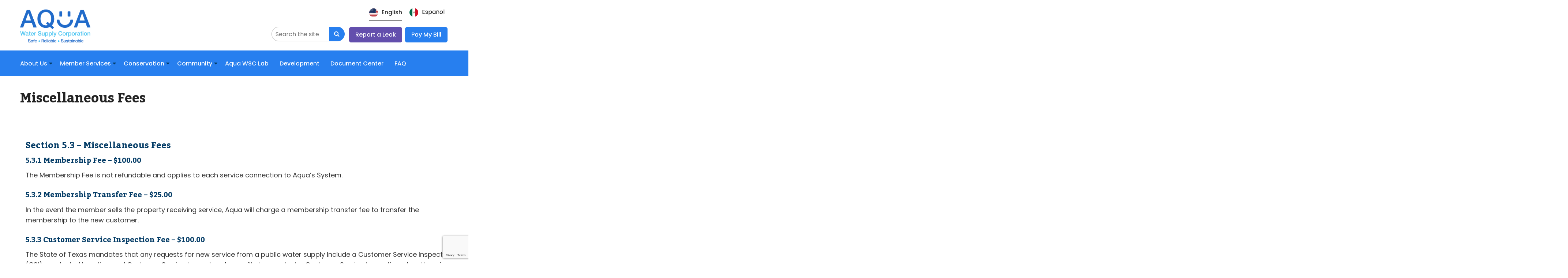

--- FILE ---
content_type: text/html; charset=UTF-8
request_url: https://www.aquawsc.com/member-services/rates-and-fees/miscellaneous-fees/
body_size: 14138
content:
<!doctype html>
<html lang="en">
<head>
    <meta charset="utf-8">
    <meta http-equiv="x-ua-compatible" content="ie=edge">
    <meta name="viewport" content="width=device-width, initial-scale=1">
    <title>Miscellaneous Fees | Aqua Water Supply Corporation | Providing water and wastewater for home, farms and ranches</title>
    <meta name="description" content="Section 5.3 &#8211; Miscellaneous Fees 5.3.1 Membership Fee &#8211; $100.00 The Membership Fee is not refundable and applies to each service connection to Aqua’s System. 5.3.2 Membership Transfer Fee &#8211; $25.00 In the event the member sells the property receiving service, Aqua will charge a membership transfer fee to transfer the membership to the new..." />
    <meta name="keywords" content="aqua water supply corporation, miscellaneous fees" />
    <meta name="theme-color" content="#191919" />
    <meta name="author" content="Aqua Water Supply Corporation">
    <link rel="author" href="http://wlion.com">

    <!-- Icons -->
    <link rel="shortcut icon" href="https://www.aquawsc.com/wp-content/themes/wlion/images/favicon.ico">
    <link rel="apple-touch-icon" sizes="57x57" href="https://www.aquawsc.com/wp-content/themes/wlion/images/apple_touch_icon_57x57.png">
    <link rel="apple-touch-icon" sizes="72x72" href="https://www.aquawsc.com/wp-content/themes/wlion/images/apple_touch_icon_72x72.png">
    <link rel="apple-touch-icon" sizes="114x114" href="https://www.aquawsc.com/wp-content/themes/wlion/images/apple_touch_icon_114x114.png">
    <link rel="apple-touch-icon" sizes="144x144" href="https://www.aquawsc.com/wp-content/themes/wlion/images/apple_touch_icon_144x144.png">

    <!-- Social Data: Twitter -->
    <meta name="twitter:card" content="summary_large_image">
    <meta name="twitter:title" content="Miscellaneous Fees">
    <meta name="twitter:description" content="Section 5.3 &#8211; Miscellaneous Fees 5.3.1 Membership Fee &#8211; $100.00 The Membership Fee is not refundable and applies to each service connection to Aqua’s System. 5.3.2 Membership Transfer Fee &#8211; $25.00 In the event the member sells the property receiving service, Aqua will charge a membership transfer fee to transfer the membership to the new...">
    <meta name="twitter:url" content="https://www.aquawsc.com/member-services/rates-and-fees/miscellaneous-fees/">
    <meta name="twitter:image" content="https://www.aquawsc.com/wp-content/themes/wlion/images/apple_touch_icon_144x144.png">

    <!-- Social Data: Open Graph -->
    <meta property="og:type" content="website">
    <meta property="og:site_name" content="Aqua Water Supply Corporation"/>
    <meta property="og:title" content="Miscellaneous Fees">
    <meta property="og:description" content="Section 5.3 &#8211; Miscellaneous Fees 5.3.1 Membership Fee &#8211; $100.00 The Membership Fee is not refundable and applies to each service connection to Aqua’s System. 5.3.2 Membership Transfer Fee &#8211; $25.00 In the event the member sells the property receiving service, Aqua will charge a membership transfer fee to transfer the membership to the new...">
    <meta property="og:url" content="https://www.aquawsc.com/member-services/rates-and-fees/miscellaneous-fees/">
    <meta property="og:image" content="https://www.aquawsc.com/wp-content/themes/wlion/images/apple_touch_icon_144x144.png">

    <!-- Fonts -->
    <link href="https://fonts.googleapis.com/css?family=Kadwa:400,700|Poppins:300,300i,400,400i,500,500i,700,700i" rel="stylesheet">

    <!-- Include Analytics scripts -->
        <!-- Google Tag Manager -->
    <script>(function(w,d,s,l,i){w[l]=w[l]||[];w[l].push({'gtm.start':
    new Date().getTime(),event:'gtm.js'});var f=d.getElementsByTagName(s)[0],
    j=d.createElement(s),dl=l!='dataLayer'?'&l='+l:'';j.async=true;j.src=
    'https://www.googletagmanager.com/gtm.js?id='+i+dl;f.parentNode.insertBefore(j,f);
    })(window,document,'script','dataLayer','GTM-M9HWZL28');</script>

    <meta name='robots' content='max-image-preview:large' />
	<style>img:is([sizes="auto" i], [sizes^="auto," i]) { contain-intrinsic-size: 3000px 1500px }</style>
	<script type="text/javascript">
/* <![CDATA[ */
window._wpemojiSettings = {"baseUrl":"https:\/\/s.w.org\/images\/core\/emoji\/16.0.1\/72x72\/","ext":".png","svgUrl":"https:\/\/s.w.org\/images\/core\/emoji\/16.0.1\/svg\/","svgExt":".svg","source":{"concatemoji":"https:\/\/www.aquawsc.com\/wp-includes\/js\/wp-emoji-release.min.js?ver=6.8.3"}};
/*! This file is auto-generated */
!function(s,n){var o,i,e;function c(e){try{var t={supportTests:e,timestamp:(new Date).valueOf()};sessionStorage.setItem(o,JSON.stringify(t))}catch(e){}}function p(e,t,n){e.clearRect(0,0,e.canvas.width,e.canvas.height),e.fillText(t,0,0);var t=new Uint32Array(e.getImageData(0,0,e.canvas.width,e.canvas.height).data),a=(e.clearRect(0,0,e.canvas.width,e.canvas.height),e.fillText(n,0,0),new Uint32Array(e.getImageData(0,0,e.canvas.width,e.canvas.height).data));return t.every(function(e,t){return e===a[t]})}function u(e,t){e.clearRect(0,0,e.canvas.width,e.canvas.height),e.fillText(t,0,0);for(var n=e.getImageData(16,16,1,1),a=0;a<n.data.length;a++)if(0!==n.data[a])return!1;return!0}function f(e,t,n,a){switch(t){case"flag":return n(e,"\ud83c\udff3\ufe0f\u200d\u26a7\ufe0f","\ud83c\udff3\ufe0f\u200b\u26a7\ufe0f")?!1:!n(e,"\ud83c\udde8\ud83c\uddf6","\ud83c\udde8\u200b\ud83c\uddf6")&&!n(e,"\ud83c\udff4\udb40\udc67\udb40\udc62\udb40\udc65\udb40\udc6e\udb40\udc67\udb40\udc7f","\ud83c\udff4\u200b\udb40\udc67\u200b\udb40\udc62\u200b\udb40\udc65\u200b\udb40\udc6e\u200b\udb40\udc67\u200b\udb40\udc7f");case"emoji":return!a(e,"\ud83e\udedf")}return!1}function g(e,t,n,a){var r="undefined"!=typeof WorkerGlobalScope&&self instanceof WorkerGlobalScope?new OffscreenCanvas(300,150):s.createElement("canvas"),o=r.getContext("2d",{willReadFrequently:!0}),i=(o.textBaseline="top",o.font="600 32px Arial",{});return e.forEach(function(e){i[e]=t(o,e,n,a)}),i}function t(e){var t=s.createElement("script");t.src=e,t.defer=!0,s.head.appendChild(t)}"undefined"!=typeof Promise&&(o="wpEmojiSettingsSupports",i=["flag","emoji"],n.supports={everything:!0,everythingExceptFlag:!0},e=new Promise(function(e){s.addEventListener("DOMContentLoaded",e,{once:!0})}),new Promise(function(t){var n=function(){try{var e=JSON.parse(sessionStorage.getItem(o));if("object"==typeof e&&"number"==typeof e.timestamp&&(new Date).valueOf()<e.timestamp+604800&&"object"==typeof e.supportTests)return e.supportTests}catch(e){}return null}();if(!n){if("undefined"!=typeof Worker&&"undefined"!=typeof OffscreenCanvas&&"undefined"!=typeof URL&&URL.createObjectURL&&"undefined"!=typeof Blob)try{var e="postMessage("+g.toString()+"("+[JSON.stringify(i),f.toString(),p.toString(),u.toString()].join(",")+"));",a=new Blob([e],{type:"text/javascript"}),r=new Worker(URL.createObjectURL(a),{name:"wpTestEmojiSupports"});return void(r.onmessage=function(e){c(n=e.data),r.terminate(),t(n)})}catch(e){}c(n=g(i,f,p,u))}t(n)}).then(function(e){for(var t in e)n.supports[t]=e[t],n.supports.everything=n.supports.everything&&n.supports[t],"flag"!==t&&(n.supports.everythingExceptFlag=n.supports.everythingExceptFlag&&n.supports[t]);n.supports.everythingExceptFlag=n.supports.everythingExceptFlag&&!n.supports.flag,n.DOMReady=!1,n.readyCallback=function(){n.DOMReady=!0}}).then(function(){return e}).then(function(){var e;n.supports.everything||(n.readyCallback(),(e=n.source||{}).concatemoji?t(e.concatemoji):e.wpemoji&&e.twemoji&&(t(e.twemoji),t(e.wpemoji)))}))}((window,document),window._wpemojiSettings);
/* ]]> */
</script>
<style id='wp-emoji-styles-inline-css' type='text/css'>

	img.wp-smiley, img.emoji {
		display: inline !important;
		border: none !important;
		box-shadow: none !important;
		height: 1em !important;
		width: 1em !important;
		margin: 0 0.07em !important;
		vertical-align: -0.1em !important;
		background: none !important;
		padding: 0 !important;
	}
</style>
<link rel='stylesheet' id='wp-block-library-css' href='https://www.aquawsc.com/wp-includes/css/dist/block-library/style.min.css?ver=6.8.3' type='text/css' media='all' />
<style id='classic-theme-styles-inline-css' type='text/css'>
/*! This file is auto-generated */
.wp-block-button__link{color:#fff;background-color:#32373c;border-radius:9999px;box-shadow:none;text-decoration:none;padding:calc(.667em + 2px) calc(1.333em + 2px);font-size:1.125em}.wp-block-file__button{background:#32373c;color:#fff;text-decoration:none}
</style>
<style id='global-styles-inline-css' type='text/css'>
:root{--wp--preset--aspect-ratio--square: 1;--wp--preset--aspect-ratio--4-3: 4/3;--wp--preset--aspect-ratio--3-4: 3/4;--wp--preset--aspect-ratio--3-2: 3/2;--wp--preset--aspect-ratio--2-3: 2/3;--wp--preset--aspect-ratio--16-9: 16/9;--wp--preset--aspect-ratio--9-16: 9/16;--wp--preset--color--black: #000000;--wp--preset--color--cyan-bluish-gray: #abb8c3;--wp--preset--color--white: #ffffff;--wp--preset--color--pale-pink: #f78da7;--wp--preset--color--vivid-red: #cf2e2e;--wp--preset--color--luminous-vivid-orange: #ff6900;--wp--preset--color--luminous-vivid-amber: #fcb900;--wp--preset--color--light-green-cyan: #7bdcb5;--wp--preset--color--vivid-green-cyan: #00d084;--wp--preset--color--pale-cyan-blue: #8ed1fc;--wp--preset--color--vivid-cyan-blue: #0693e3;--wp--preset--color--vivid-purple: #9b51e0;--wp--preset--gradient--vivid-cyan-blue-to-vivid-purple: linear-gradient(135deg,rgba(6,147,227,1) 0%,rgb(155,81,224) 100%);--wp--preset--gradient--light-green-cyan-to-vivid-green-cyan: linear-gradient(135deg,rgb(122,220,180) 0%,rgb(0,208,130) 100%);--wp--preset--gradient--luminous-vivid-amber-to-luminous-vivid-orange: linear-gradient(135deg,rgba(252,185,0,1) 0%,rgba(255,105,0,1) 100%);--wp--preset--gradient--luminous-vivid-orange-to-vivid-red: linear-gradient(135deg,rgba(255,105,0,1) 0%,rgb(207,46,46) 100%);--wp--preset--gradient--very-light-gray-to-cyan-bluish-gray: linear-gradient(135deg,rgb(238,238,238) 0%,rgb(169,184,195) 100%);--wp--preset--gradient--cool-to-warm-spectrum: linear-gradient(135deg,rgb(74,234,220) 0%,rgb(151,120,209) 20%,rgb(207,42,186) 40%,rgb(238,44,130) 60%,rgb(251,105,98) 80%,rgb(254,248,76) 100%);--wp--preset--gradient--blush-light-purple: linear-gradient(135deg,rgb(255,206,236) 0%,rgb(152,150,240) 100%);--wp--preset--gradient--blush-bordeaux: linear-gradient(135deg,rgb(254,205,165) 0%,rgb(254,45,45) 50%,rgb(107,0,62) 100%);--wp--preset--gradient--luminous-dusk: linear-gradient(135deg,rgb(255,203,112) 0%,rgb(199,81,192) 50%,rgb(65,88,208) 100%);--wp--preset--gradient--pale-ocean: linear-gradient(135deg,rgb(255,245,203) 0%,rgb(182,227,212) 50%,rgb(51,167,181) 100%);--wp--preset--gradient--electric-grass: linear-gradient(135deg,rgb(202,248,128) 0%,rgb(113,206,126) 100%);--wp--preset--gradient--midnight: linear-gradient(135deg,rgb(2,3,129) 0%,rgb(40,116,252) 100%);--wp--preset--font-size--small: 13px;--wp--preset--font-size--medium: 20px;--wp--preset--font-size--large: 36px;--wp--preset--font-size--x-large: 42px;--wp--preset--spacing--20: 0.44rem;--wp--preset--spacing--30: 0.67rem;--wp--preset--spacing--40: 1rem;--wp--preset--spacing--50: 1.5rem;--wp--preset--spacing--60: 2.25rem;--wp--preset--spacing--70: 3.38rem;--wp--preset--spacing--80: 5.06rem;--wp--preset--shadow--natural: 6px 6px 9px rgba(0, 0, 0, 0.2);--wp--preset--shadow--deep: 12px 12px 50px rgba(0, 0, 0, 0.4);--wp--preset--shadow--sharp: 6px 6px 0px rgba(0, 0, 0, 0.2);--wp--preset--shadow--outlined: 6px 6px 0px -3px rgba(255, 255, 255, 1), 6px 6px rgba(0, 0, 0, 1);--wp--preset--shadow--crisp: 6px 6px 0px rgba(0, 0, 0, 1);}:where(.is-layout-flex){gap: 0.5em;}:where(.is-layout-grid){gap: 0.5em;}body .is-layout-flex{display: flex;}.is-layout-flex{flex-wrap: wrap;align-items: center;}.is-layout-flex > :is(*, div){margin: 0;}body .is-layout-grid{display: grid;}.is-layout-grid > :is(*, div){margin: 0;}:where(.wp-block-columns.is-layout-flex){gap: 2em;}:where(.wp-block-columns.is-layout-grid){gap: 2em;}:where(.wp-block-post-template.is-layout-flex){gap: 1.25em;}:where(.wp-block-post-template.is-layout-grid){gap: 1.25em;}.has-black-color{color: var(--wp--preset--color--black) !important;}.has-cyan-bluish-gray-color{color: var(--wp--preset--color--cyan-bluish-gray) !important;}.has-white-color{color: var(--wp--preset--color--white) !important;}.has-pale-pink-color{color: var(--wp--preset--color--pale-pink) !important;}.has-vivid-red-color{color: var(--wp--preset--color--vivid-red) !important;}.has-luminous-vivid-orange-color{color: var(--wp--preset--color--luminous-vivid-orange) !important;}.has-luminous-vivid-amber-color{color: var(--wp--preset--color--luminous-vivid-amber) !important;}.has-light-green-cyan-color{color: var(--wp--preset--color--light-green-cyan) !important;}.has-vivid-green-cyan-color{color: var(--wp--preset--color--vivid-green-cyan) !important;}.has-pale-cyan-blue-color{color: var(--wp--preset--color--pale-cyan-blue) !important;}.has-vivid-cyan-blue-color{color: var(--wp--preset--color--vivid-cyan-blue) !important;}.has-vivid-purple-color{color: var(--wp--preset--color--vivid-purple) !important;}.has-black-background-color{background-color: var(--wp--preset--color--black) !important;}.has-cyan-bluish-gray-background-color{background-color: var(--wp--preset--color--cyan-bluish-gray) !important;}.has-white-background-color{background-color: var(--wp--preset--color--white) !important;}.has-pale-pink-background-color{background-color: var(--wp--preset--color--pale-pink) !important;}.has-vivid-red-background-color{background-color: var(--wp--preset--color--vivid-red) !important;}.has-luminous-vivid-orange-background-color{background-color: var(--wp--preset--color--luminous-vivid-orange) !important;}.has-luminous-vivid-amber-background-color{background-color: var(--wp--preset--color--luminous-vivid-amber) !important;}.has-light-green-cyan-background-color{background-color: var(--wp--preset--color--light-green-cyan) !important;}.has-vivid-green-cyan-background-color{background-color: var(--wp--preset--color--vivid-green-cyan) !important;}.has-pale-cyan-blue-background-color{background-color: var(--wp--preset--color--pale-cyan-blue) !important;}.has-vivid-cyan-blue-background-color{background-color: var(--wp--preset--color--vivid-cyan-blue) !important;}.has-vivid-purple-background-color{background-color: var(--wp--preset--color--vivid-purple) !important;}.has-black-border-color{border-color: var(--wp--preset--color--black) !important;}.has-cyan-bluish-gray-border-color{border-color: var(--wp--preset--color--cyan-bluish-gray) !important;}.has-white-border-color{border-color: var(--wp--preset--color--white) !important;}.has-pale-pink-border-color{border-color: var(--wp--preset--color--pale-pink) !important;}.has-vivid-red-border-color{border-color: var(--wp--preset--color--vivid-red) !important;}.has-luminous-vivid-orange-border-color{border-color: var(--wp--preset--color--luminous-vivid-orange) !important;}.has-luminous-vivid-amber-border-color{border-color: var(--wp--preset--color--luminous-vivid-amber) !important;}.has-light-green-cyan-border-color{border-color: var(--wp--preset--color--light-green-cyan) !important;}.has-vivid-green-cyan-border-color{border-color: var(--wp--preset--color--vivid-green-cyan) !important;}.has-pale-cyan-blue-border-color{border-color: var(--wp--preset--color--pale-cyan-blue) !important;}.has-vivid-cyan-blue-border-color{border-color: var(--wp--preset--color--vivid-cyan-blue) !important;}.has-vivid-purple-border-color{border-color: var(--wp--preset--color--vivid-purple) !important;}.has-vivid-cyan-blue-to-vivid-purple-gradient-background{background: var(--wp--preset--gradient--vivid-cyan-blue-to-vivid-purple) !important;}.has-light-green-cyan-to-vivid-green-cyan-gradient-background{background: var(--wp--preset--gradient--light-green-cyan-to-vivid-green-cyan) !important;}.has-luminous-vivid-amber-to-luminous-vivid-orange-gradient-background{background: var(--wp--preset--gradient--luminous-vivid-amber-to-luminous-vivid-orange) !important;}.has-luminous-vivid-orange-to-vivid-red-gradient-background{background: var(--wp--preset--gradient--luminous-vivid-orange-to-vivid-red) !important;}.has-very-light-gray-to-cyan-bluish-gray-gradient-background{background: var(--wp--preset--gradient--very-light-gray-to-cyan-bluish-gray) !important;}.has-cool-to-warm-spectrum-gradient-background{background: var(--wp--preset--gradient--cool-to-warm-spectrum) !important;}.has-blush-light-purple-gradient-background{background: var(--wp--preset--gradient--blush-light-purple) !important;}.has-blush-bordeaux-gradient-background{background: var(--wp--preset--gradient--blush-bordeaux) !important;}.has-luminous-dusk-gradient-background{background: var(--wp--preset--gradient--luminous-dusk) !important;}.has-pale-ocean-gradient-background{background: var(--wp--preset--gradient--pale-ocean) !important;}.has-electric-grass-gradient-background{background: var(--wp--preset--gradient--electric-grass) !important;}.has-midnight-gradient-background{background: var(--wp--preset--gradient--midnight) !important;}.has-small-font-size{font-size: var(--wp--preset--font-size--small) !important;}.has-medium-font-size{font-size: var(--wp--preset--font-size--medium) !important;}.has-large-font-size{font-size: var(--wp--preset--font-size--large) !important;}.has-x-large-font-size{font-size: var(--wp--preset--font-size--x-large) !important;}
:where(.wp-block-post-template.is-layout-flex){gap: 1.25em;}:where(.wp-block-post-template.is-layout-grid){gap: 1.25em;}
:where(.wp-block-columns.is-layout-flex){gap: 2em;}:where(.wp-block-columns.is-layout-grid){gap: 2em;}
:root :where(.wp-block-pullquote){font-size: 1.5em;line-height: 1.6;}
</style>
<link rel='stylesheet' id='contact-form-7-css' href='https://www.aquawsc.com/wp-content/plugins/contact-form-7/includes/css/styles.css?ver=6.0.6' type='text/css' media='all' />
<link rel='stylesheet' id='weglot-css-css' href='https://www.aquawsc.com/wp-content/plugins/weglot/dist/css/front-css.css?ver=4.2.8' type='text/css' media='' />
<link rel='stylesheet' id='new-flag-css-css' href='https://www.aquawsc.com/wp-content/plugins/weglot/app/styles/new-flags.css?ver=4.2.8' type='text/css' media='all' />
<style id='custom-flag-handle-inline-css' type='text/css'>
.weglot-flags.flag-0.en>a:before,.weglot-flags.flag-0.en>span:before {background-image: url(https://cdn.weglot.com/flags/rectangle_mat/us.svg); }.weglot-flags.flag-0.es>a:before,.weglot-flags.flag-0.es>span:before {background-image: url(https://cdn.weglot.com/flags/rectangle_mat/mx.svg); }.weglot-flags.flag-1.en>a:before,.weglot-flags.flag-1.en>span:before {background-image: url(https://cdn.weglot.com/flags/shiny/us.svg); }.weglot-flags.flag-1.es>a:before,.weglot-flags.flag-1.es>span:before {background-image: url(https://cdn.weglot.com/flags/shiny/mx.svg); }.weglot-flags.flag-2.en>a:before,.weglot-flags.flag-2.en>span:before {background-image: url(https://cdn.weglot.com/flags/square/us.svg); }.weglot-flags.flag-2.es>a:before,.weglot-flags.flag-2.es>span:before {background-image: url(https://cdn.weglot.com/flags/square/mx.svg); }.weglot-flags.flag-3.en>a:before,.weglot-flags.flag-3.en>span:before {background-image: url(https://cdn.weglot.com/flags/circle/us.svg); }.weglot-flags.flag-3.es>a:before,.weglot-flags.flag-3.es>span:before {background-image: url(https://cdn.weglot.com/flags/circle/mx.svg); }
</style>
<link rel='stylesheet' id='wlion-global-css' href='https://www.aquawsc.com/wp-content/themes/wlion/build/global.1cb625e5.css?ver=6.8.3' type='text/css' media='all' />
<script type="text/javascript" src="https://www.aquawsc.com/wp-content/plugins/weglot/dist/front-js.js?ver=4.2.8" id="wp-weglot-js-js"></script>
<link rel="https://api.w.org/" href="https://www.aquawsc.com/wp-json/" /><link rel="alternate" title="JSON" type="application/json" href="https://www.aquawsc.com/wp-json/wp/v2/pages/1269" /><link rel="EditURI" type="application/rsd+xml" title="RSD" href="https://www.aquawsc.com/xmlrpc.php?rsd" />
<link rel="canonical" href="https://www.aquawsc.com/member-services/rates-and-fees/miscellaneous-fees/" />
<link rel='shortlink' href='https://www.aquawsc.com/?p=1269' />
<link rel="alternate" title="oEmbed (JSON)" type="application/json+oembed" href="https://www.aquawsc.com/wp-json/oembed/1.0/embed?url=https%3A%2F%2Fwww.aquawsc.com%2Fmember-services%2Frates-and-fees%2Fmiscellaneous-fees%2F" />
<link rel="alternate" title="oEmbed (XML)" type="text/xml+oembed" href="https://www.aquawsc.com/wp-json/oembed/1.0/embed?url=https%3A%2F%2Fwww.aquawsc.com%2Fmember-services%2Frates-and-fees%2Fmiscellaneous-fees%2F&#038;format=xml" />

<link rel="alternate" href="https://www.aquawsc.com/member-services/rates-and-fees/miscellaneous-fees/" hreflang="en"/>
<link rel="alternate" href="https://www.aquawsc.com/es/member-services/rates-and-fees/miscellaneous-fees/" hreflang="es"/>
</head>
<body class="wp-singular page-template page-template-templates page-template-default-sidebar-right page-template-templatesdefault-sidebar-right-php page page-id-1269 page-child parent-pageid-1050 wp-theme-wlion">
    <!-- Include Analytics noscripts -->
        <noscript>
        <iframe src="https://www.googletagmanager.com/ns.html?id=GTM-M9HWZL28" height="0" width="0" style="display:none;visibility:hidden"></iframe>
    </noscript>

    <a id="top"></a>
    <header class="site-header hidden-xs hidden-sm hidden-print">
        <div class="site-header-top">
            <div class="container-fluid">
                <a href="/" class="logo-primary" title="Go to Home Page">
                                                                    <img src="https://www.aquawsc.com/wp-content/uploads/2025/07/aqua-logo-with-tagline-1.png" alt="AquaWSC" />
                                    </a>

                <nav class="nav-secondary">
                    <div class="weglot-translation">
                        <!--Weglot 4.2.8--><aside data-wg-notranslate="" class="country-selector weglot-inline weglot-shortcode wg-" tabindex="0" aria-expanded="false" aria-label="Language selected: English"><input id="wg17685528276969f97b28b26246" class="weglot_choice" type="checkbox" name="menu"/><label data-l="en" tabindex="-1" for="wg17685528276969f97b28b26246" class="wgcurrent wg-li weglot-lang weglot-language weglot-flags flag-3 en" data-code-language="en" data-name-language="English"><span class="wglanguage-name">English</span></label><ul role="none"><li data-l="es" class="wg-li weglot-lang weglot-language weglot-flags flag-3 es" data-code-language="es" role="option"><a title="Language switcher : Spanish" class="weglot-language-es" role="option" data-wg-notranslate="" href="https://www.aquawsc.com/es/member-services/rates-and-fees/miscellaneous-fees/">Español</a></li></ul></aside>
                    </div>
                    <div class="nav-search">
                        <form role="search" method="get" action="https://www.aquawsc.com/">
                            <div class="input-group input-group-sm">
                                <input type="text" name="s" value="" class="form-control" placeholder="Search the site">
                                <div class="input-group-btn">
                                    <button type="submit" class="btn btn-blue"><i class="fa fa-fw fa-search"></i></button>
                                </div>
                            </div>
                        </form>
                    </div>
                    <ul id="menu-secondary-navigation" class="list-inline"><li id="menu-item-1503" class="mod-button mod-button-purple menu-item menu-item-type-post_type menu-item-object-page menu-item-1503"><a href="https://www.aquawsc.com/contact/">Report a Leak<i class="caret"></i></a></li>
<li id="menu-item-1438" class="mod-button mod-button-blue menu-item menu-item-type-custom menu-item-object-custom menu-item-1438"><a target="_blank" href="https://www.iwebms.net/aquawsc">Pay My Bill<i class="caret"></i></a></li>
</ul>                </nav>
            </div>
        </div>

        <div class="site-header-bottom">
            <div class="container-fluid">
                <nav class="nav-primary">
                    <ul id="menu-primary-navigation" class="list-inline"><li id="menu-item-1272" class="menu-item menu-item-type-post_type menu-item-object-page menu-item-has-children menu-item-1272"><a href="https://www.aquawsc.com/about-us/">About Us<i class="caret"></i></a>
<ul class="sub-menu">
	<li id="menu-item-1151" class="menu-item menu-item-type-post_type menu-item-object-page menu-item-1151"><a href="https://www.aquawsc.com/about-us/history/">History<i class="caret"></i></a></li>
	<li id="menu-item-1082" class="menu-item menu-item-type-post_type menu-item-object-page menu-item-1082"><a href="https://www.aquawsc.com/member-services/service-area-map/">Service Area Map<i class="caret"></i></a></li>
	<li id="menu-item-3952" class="menu-item menu-item-type-post_type menu-item-object-page menu-item-3952"><a href="https://www.aquawsc.com/member-benefits/">Member Benefits<i class="caret"></i></a></li>
	<li id="menu-item-1078" class="menu-item menu-item-type-post_type menu-item-object-page menu-item-1078"><a href="https://www.aquawsc.com/about-us/careers/">Careers<i class="caret"></i></a></li>
	<li id="menu-item-3953" class="menu-item menu-item-type-custom menu-item-object-custom menu-item-has-children menu-item-3953"><a>Board of Directors<i class="caret"></i></a>
	<ul class="sub-menu">
		<li id="menu-item-3954" class="menu-item menu-item-type-post_type menu-item-object-page menu-item-3954"><a href="https://www.aquawsc.com/meetings-agendas/">Meetings &#038; Agendas<i class="caret"></i></a></li>
		<li id="menu-item-1183" class="menu-item menu-item-type-post_type menu-item-object-page menu-item-1183"><a href="https://www.aquawsc.com/about-us/leadership/board-of-directors/">Meet the Board<i class="caret"></i></a></li>
		<li id="menu-item-3955" class="menu-item menu-item-type-post_type menu-item-object-page menu-item-3955"><a href="https://www.aquawsc.com/how-it-works/">How It Works<i class="caret"></i></a></li>
	</ul>
</li>
	<li id="menu-item-1182" class="menu-item menu-item-type-post_type menu-item-object-page menu-item-1182"><a href="https://www.aquawsc.com/about-us/leadership/management/">Our Leadership<i class="caret"></i></a></li>
	<li id="menu-item-1093" class="menu-item menu-item-type-post_type menu-item-object-page menu-item-1093"><a href="https://www.aquawsc.com/community/capital-improvements/">Capital Improvements<i class="caret"></i></a></li>
	<li id="menu-item-1095" class="menu-item menu-item-type-post_type menu-item-object-page menu-item-1095"><a href="https://www.aquawsc.com/contact/">Contact Us<i class="caret"></i></a></li>
</ul>
</li>
<li id="menu-item-3145" class="menu-item menu-item-type-custom menu-item-object-custom menu-item-has-children menu-item-3145"><a href="/member-services/water-service/">Member Services<i class="caret"></i></a>
<ul class="sub-menu">
	<li id="menu-item-1081" class="menu-item menu-item-type-post_type menu-item-object-page menu-item-1081"><a href="https://www.aquawsc.com/member-services/water-service/">Water Service<i class="caret"></i></a></li>
	<li id="menu-item-1084" class="menu-item menu-item-type-post_type menu-item-object-page current-page-ancestor menu-item-1084"><a href="https://www.aquawsc.com/member-services/rates-and-fees/">Rates and Fees<i class="caret"></i></a></li>
	<li id="menu-item-1274" class="menu-item menu-item-type-post_type menu-item-object-page menu-item-1274"><a href="https://www.aquawsc.com/member-services/rates-and-fees/billing-information/">Payments &#038; Billing<i class="caret"></i></a></li>
	<li id="menu-item-3956" class="menu-item menu-item-type-post_type menu-item-object-page menu-item-3956"><a href="https://www.aquawsc.com/member-services/service-area-map/">Service Area Map<i class="caret"></i></a></li>
	<li id="menu-item-3957" class="menu-item menu-item-type-post_type menu-item-object-page menu-item-3957"><a href="https://www.aquawsc.com/compliance/">Compliance<i class="caret"></i></a></li>
	<li id="menu-item-3587" class="menu-item menu-item-type-post_type menu-item-object-page menu-item-3587"><a href="https://www.aquawsc.com/conservation-environment/environmental-protection/lead-copper-service-lines/">Lead &#038; Copper Service Lines<i class="caret"></i></a></li>
	<li id="menu-item-1408" class="menu-item menu-item-type-post_type menu-item-object-page menu-item-1408"><a href="https://www.aquawsc.com/conservation-environment/water-conservation/water-restrictions/">Current Drought Water Stage<i class="caret"></i></a></li>
	<li id="menu-item-1085" class="menu-item menu-item-type-post_type menu-item-object-page menu-item-1085"><a href="https://www.aquawsc.com/member-services/member-newsletter/">Member Newsletter<i class="caret"></i></a></li>
</ul>
</li>
<li id="menu-item-3147" class="menu-item menu-item-type-custom menu-item-object-custom menu-item-has-children menu-item-3147"><a>Conservation<i class="caret"></i></a>
<ul class="sub-menu">
	<li id="menu-item-1088" class="menu-item menu-item-type-post_type menu-item-object-page menu-item-1088"><a href="https://www.aquawsc.com/conservation-environment/environmental-protection/">Our Water Conservation Strategies<i class="caret"></i></a></li>
	<li id="menu-item-1087" class="menu-item menu-item-type-post_type menu-item-object-page menu-item-has-children menu-item-1087"><a href="https://www.aquawsc.com/conservation-environment/water-conservation/">Water Conservation<i class="caret"></i></a>
	<ul class="sub-menu">
		<li id="menu-item-1409" class="menu-item menu-item-type-post_type menu-item-object-page menu-item-1409"><a href="https://www.aquawsc.com/conservation-environment/water-conservation/tips-and-tools/">Tips and Tools<i class="caret"></i></a></li>
	</ul>
</li>
	<li id="menu-item-3410" class="menu-item menu-item-type-post_type menu-item-object-page menu-item-3410"><a href="https://www.aquawsc.com/ami-smart-meters-installation-program/">AMI Smart Meter Program<i class="caret"></i></a></li>
</ul>
</li>
<li id="menu-item-1425" class="menu-item menu-item-type-post_type menu-item-object-page menu-item-has-children menu-item-1425"><a href="https://www.aquawsc.com/community/community-investment/">Community<i class="caret"></i></a>
<ul class="sub-menu">
	<li id="menu-item-1091" class="menu-item menu-item-type-post_type menu-item-object-page menu-item-1091"><a href="https://www.aquawsc.com/community/community-investment/">Community Investment<i class="caret"></i></a></li>
	<li id="menu-item-1092" class="menu-item menu-item-type-post_type menu-item-object-page menu-item-1092"><a href="https://www.aquawsc.com/community/scholarship-program/">Scholarship Program<i class="caret"></i></a></li>
	<li id="menu-item-3958" class="menu-item menu-item-type-post_type menu-item-object-page menu-item-3958"><a href="https://www.aquawsc.com/education-outreach/">Education &#038; Outreach<i class="caret"></i></a></li>
	<li id="menu-item-3959" class="menu-item menu-item-type-post_type menu-item-object-page menu-item-3959"><a href="https://www.aquawsc.com/2011-bastrop-co-complex-fire/">2011 Bastrop Co. Complex Fire<i class="caret"></i></a></li>
	<li id="menu-item-3960" class="menu-item menu-item-type-post_type menu-item-object-page menu-item-3960"><a href="https://www.aquawsc.com/member-services/related-links/">Industry Partners<i class="caret"></i></a></li>
	<li id="menu-item-3961" class="menu-item menu-item-type-post_type menu-item-object-page menu-item-3961"><a href="https://www.aquawsc.com/news/">News &#038; Announcements<i class="caret"></i></a></li>
</ul>
</li>
<li id="menu-item-3962" class="menu-item menu-item-type-post_type menu-item-object-page menu-item-3962"><a href="https://www.aquawsc.com/aqua-wsc-lab/">Aqua WSC Lab<i class="caret"></i></a></li>
<li id="menu-item-3198" class="menu-item menu-item-type-post_type menu-item-object-page menu-item-3198"><a href="https://www.aquawsc.com/development/">Development<i class="caret"></i></a></li>
<li id="menu-item-3488" class="menu-item menu-item-type-post_type menu-item-object-page menu-item-3488"><a href="https://www.aquawsc.com/documentcenter/">Document Center<i class="caret"></i></a></li>
<li id="menu-item-1094" class="menu-item menu-item-type-post_type menu-item-object-page menu-item-1094"><a href="https://www.aquawsc.com/faq/">FAQ<i class="caret"></i></a></li>
</ul>                </nav>
            </div>
        </div>
    </header>

    <header class="mobile-header hidden-md hidden-lg hidden-print">
        <div class="mobile-header-top">
            <a class="mobile-logo" href="/">
                                                        <img src="https://www.aquawsc.com/wp-content/uploads/2025/07/aqua-logo-with-tagline-1-158x74.png" alt="AquaWSC" />
                            </a>
            <a class="hamburger" data-toggle="mobile-nav">
                <div class="hamburger-icon-wrapper"><span class="hamburger-icon"></span></div>
                <span class="hamburger-label">MENU</span>
            </a>
            <div class="weglot-translation weglot-translation--mobile">
                <!--Weglot 4.2.8--><aside data-wg-notranslate="" class="country-selector weglot-inline weglot-shortcode wg-" tabindex="0" aria-expanded="false" aria-label="Language selected: English"><input id="wg17685528276969f97b28b26246" class="weglot_choice" type="checkbox" name="menu"/><label data-l="en" tabindex="-1" for="wg17685528276969f97b28b26246" class="wgcurrent wg-li weglot-lang weglot-language weglot-flags flag-3 en" data-code-language="en" data-name-language="English"><span class="wglanguage-name">English</span></label><ul role="none"><li data-l="es" class="wg-li weglot-lang weglot-language weglot-flags flag-3 es" data-code-language="es" role="option"><a title="Language switcher : Spanish" class="weglot-language-es" role="option" data-wg-notranslate="" href="https://www.aquawsc.com/es/member-services/rates-and-fees/miscellaneous-fees/">Español</a></li></ul></aside>
            </div>
        </div>
        <div class="mobile-header-bottom">
            <div class="row">
                <div class="weglot-translation weglot-translation--mobile-xs">
                    <!--Weglot 4.2.8--><aside data-wg-notranslate="" class="country-selector weglot-inline weglot-shortcode wg-" tabindex="0" aria-expanded="false" aria-label="Language selected: English"><input id="wg17685528276969f97b28b26246" class="weglot_choice" type="checkbox" name="menu"/><label data-l="en" tabindex="-1" for="wg17685528276969f97b28b26246" class="wgcurrent wg-li weglot-lang weglot-language weglot-flags flag-3 en" data-code-language="en" data-name-language="English"><span class="wglanguage-name">English</span></label><ul role="none"><li data-l="es" class="wg-li weglot-lang weglot-language weglot-flags flag-3 es" data-code-language="es" role="option"><a title="Language switcher : Spanish" class="weglot-language-es" role="option" data-wg-notranslate="" href="https://www.aquawsc.com/es/member-services/rates-and-fees/miscellaneous-fees/">Español</a></li></ul></aside>
                </div>
            </div>
            <div class="row">
                <div class="col-xs-6"><a href="https://www.aquawsc.com/contact/" class="btn btn-purple btn-sm btn-block">Report a Leak</a></div>
                <div class="col-xs-6"><a href="https://www.iwebms.net/aquawsc" target="_blank" class="btn btn-blue btn-sm btn-block">Pay My Bill</a></div>
            </div>
        </div>

    </header>

    <nav class="nav-mobile hidden-md hidden-lg hidden-print">
        <div class="nav-mobile-search">
            <form role="search" method="get" action="https://www.aquawsc.com/">
                <div class="input-group input-group-sm">
                    <input type="text" name="s" value="" class="form-control rm-b" placeholder="Search the site">
                    <div class="input-group-btn">
                        <button type="submit" class="btn btn-white rm-b"><i class="fa fa-fw fa-search"></i></button>
                    </div>
                </div>
            </form>
        </div>
        <ul id="menu-primary-navigation-1" class="list-inline"><li class="menu-item menu-item-type-post_type menu-item-object-page menu-item-has-children menu-item-1272"><a href="https://www.aquawsc.com/about-us/">About Us</a><i class="caret caret-down"></i>
<ul class="sub-menu">
	<li class="menu-item menu-item-type-post_type menu-item-object-page menu-item-1151"><a href="https://www.aquawsc.com/about-us/history/">History</a><i class="caret caret-down"></i></li>
	<li class="menu-item menu-item-type-post_type menu-item-object-page menu-item-1082"><a href="https://www.aquawsc.com/member-services/service-area-map/">Service Area Map</a><i class="caret caret-down"></i></li>
	<li class="menu-item menu-item-type-post_type menu-item-object-page menu-item-3952"><a href="https://www.aquawsc.com/member-benefits/">Member Benefits</a><i class="caret caret-down"></i></li>
	<li class="menu-item menu-item-type-post_type menu-item-object-page menu-item-1078"><a href="https://www.aquawsc.com/about-us/careers/">Careers</a><i class="caret caret-down"></i></li>
	<li class="menu-item menu-item-type-custom menu-item-object-custom menu-item-has-children menu-item-3953"><a>Board of Directors</a><i class="caret caret-down"></i>
	<ul class="sub-menu">
		<li class="menu-item menu-item-type-post_type menu-item-object-page menu-item-3954"><a href="https://www.aquawsc.com/meetings-agendas/">Meetings &#038; Agendas</a><i class="caret caret-down"></i></li>
		<li class="menu-item menu-item-type-post_type menu-item-object-page menu-item-1183"><a href="https://www.aquawsc.com/about-us/leadership/board-of-directors/">Meet the Board</a><i class="caret caret-down"></i></li>
		<li class="menu-item menu-item-type-post_type menu-item-object-page menu-item-3955"><a href="https://www.aquawsc.com/how-it-works/">How It Works</a><i class="caret caret-down"></i></li>
	</ul>
</li>
	<li class="menu-item menu-item-type-post_type menu-item-object-page menu-item-1182"><a href="https://www.aquawsc.com/about-us/leadership/management/">Our Leadership</a><i class="caret caret-down"></i></li>
	<li class="menu-item menu-item-type-post_type menu-item-object-page menu-item-1093"><a href="https://www.aquawsc.com/community/capital-improvements/">Capital Improvements</a><i class="caret caret-down"></i></li>
	<li class="menu-item menu-item-type-post_type menu-item-object-page menu-item-1095"><a href="https://www.aquawsc.com/contact/">Contact Us</a><i class="caret caret-down"></i></li>
</ul>
</li>
<li class="menu-item menu-item-type-custom menu-item-object-custom menu-item-has-children menu-item-3145"><a href="/member-services/water-service/">Member Services</a><i class="caret caret-down"></i>
<ul class="sub-menu">
	<li class="menu-item menu-item-type-post_type menu-item-object-page menu-item-1081"><a href="https://www.aquawsc.com/member-services/water-service/">Water Service</a><i class="caret caret-down"></i></li>
	<li class="menu-item menu-item-type-post_type menu-item-object-page current-page-ancestor menu-item-1084"><a href="https://www.aquawsc.com/member-services/rates-and-fees/">Rates and Fees</a><i class="caret caret-down"></i></li>
	<li class="menu-item menu-item-type-post_type menu-item-object-page menu-item-1274"><a href="https://www.aquawsc.com/member-services/rates-and-fees/billing-information/">Payments &#038; Billing</a><i class="caret caret-down"></i></li>
	<li class="menu-item menu-item-type-post_type menu-item-object-page menu-item-3956"><a href="https://www.aquawsc.com/member-services/service-area-map/">Service Area Map</a><i class="caret caret-down"></i></li>
	<li class="menu-item menu-item-type-post_type menu-item-object-page menu-item-3957"><a href="https://www.aquawsc.com/compliance/">Compliance</a><i class="caret caret-down"></i></li>
	<li class="menu-item menu-item-type-post_type menu-item-object-page menu-item-3587"><a href="https://www.aquawsc.com/conservation-environment/environmental-protection/lead-copper-service-lines/">Lead &#038; Copper Service Lines</a><i class="caret caret-down"></i></li>
	<li class="menu-item menu-item-type-post_type menu-item-object-page menu-item-1408"><a href="https://www.aquawsc.com/conservation-environment/water-conservation/water-restrictions/">Current Drought Water Stage</a><i class="caret caret-down"></i></li>
	<li class="menu-item menu-item-type-post_type menu-item-object-page menu-item-1085"><a href="https://www.aquawsc.com/member-services/member-newsletter/">Member Newsletter</a><i class="caret caret-down"></i></li>
</ul>
</li>
<li class="menu-item menu-item-type-custom menu-item-object-custom menu-item-has-children menu-item-3147"><a>Conservation</a><i class="caret caret-down"></i>
<ul class="sub-menu">
	<li class="menu-item menu-item-type-post_type menu-item-object-page menu-item-1088"><a href="https://www.aquawsc.com/conservation-environment/environmental-protection/">Our Water Conservation Strategies</a><i class="caret caret-down"></i></li>
	<li class="menu-item menu-item-type-post_type menu-item-object-page menu-item-has-children menu-item-1087"><a href="https://www.aquawsc.com/conservation-environment/water-conservation/">Water Conservation</a><i class="caret caret-down"></i>
	<ul class="sub-menu">
		<li class="menu-item menu-item-type-post_type menu-item-object-page menu-item-1409"><a href="https://www.aquawsc.com/conservation-environment/water-conservation/tips-and-tools/">Tips and Tools</a><i class="caret caret-down"></i></li>
	</ul>
</li>
	<li class="menu-item menu-item-type-post_type menu-item-object-page menu-item-3410"><a href="https://www.aquawsc.com/ami-smart-meters-installation-program/">AMI Smart Meter Program</a><i class="caret caret-down"></i></li>
</ul>
</li>
<li class="menu-item menu-item-type-post_type menu-item-object-page menu-item-has-children menu-item-1425"><a href="https://www.aquawsc.com/community/community-investment/">Community</a><i class="caret caret-down"></i>
<ul class="sub-menu">
	<li class="menu-item menu-item-type-post_type menu-item-object-page menu-item-1091"><a href="https://www.aquawsc.com/community/community-investment/">Community Investment</a><i class="caret caret-down"></i></li>
	<li class="menu-item menu-item-type-post_type menu-item-object-page menu-item-1092"><a href="https://www.aquawsc.com/community/scholarship-program/">Scholarship Program</a><i class="caret caret-down"></i></li>
	<li class="menu-item menu-item-type-post_type menu-item-object-page menu-item-3958"><a href="https://www.aquawsc.com/education-outreach/">Education &#038; Outreach</a><i class="caret caret-down"></i></li>
	<li class="menu-item menu-item-type-post_type menu-item-object-page menu-item-3959"><a href="https://www.aquawsc.com/2011-bastrop-co-complex-fire/">2011 Bastrop Co. Complex Fire</a><i class="caret caret-down"></i></li>
	<li class="menu-item menu-item-type-post_type menu-item-object-page menu-item-3960"><a href="https://www.aquawsc.com/member-services/related-links/">Industry Partners</a><i class="caret caret-down"></i></li>
	<li class="menu-item menu-item-type-post_type menu-item-object-page menu-item-3961"><a href="https://www.aquawsc.com/news/">News &#038; Announcements</a><i class="caret caret-down"></i></li>
</ul>
</li>
<li class="menu-item menu-item-type-post_type menu-item-object-page menu-item-3962"><a href="https://www.aquawsc.com/aqua-wsc-lab/">Aqua WSC Lab</a><i class="caret caret-down"></i></li>
<li class="menu-item menu-item-type-post_type menu-item-object-page menu-item-3198"><a href="https://www.aquawsc.com/development/">Development</a><i class="caret caret-down"></i></li>
<li class="menu-item menu-item-type-post_type menu-item-object-page menu-item-3488"><a href="https://www.aquawsc.com/documentcenter/">Document Center</a><i class="caret caret-down"></i></li>
<li class="menu-item menu-item-type-post_type menu-item-object-page menu-item-1094"><a href="https://www.aquawsc.com/faq/">FAQ</a><i class="caret caret-down"></i></li>
</ul>    </nav>

    
    <main class="page-main">

    <div class="page-container has-right-sidebar">
        <!-- Main content -->
        <div class="page-content">
            

<h1 class="page-title">
    Miscellaneous Fees</h1>
            
                            <section class="section">
                    <div class="container">
                        <div class="wysiwyg">
<h3>Section 5.3 &#8211; Miscellaneous Fees</h3>
<h5>5.3.1 Membership Fee &#8211; $100.00</h5>
<p>The Membership Fee is not refundable and applies to each service connection to Aqua’s System.</p>
<h5>5.3.2 Membership Transfer Fee &#8211; $25.00</h5>
<p>In the event the member sells the property receiving service, Aqua will charge a membership transfer fee to transfer the membership to the new customer.</p>
<h5>5.3.3 Customer Service Inspection Fee &#8211; $100.00</h5>
<p>The State of Texas mandates that any requests for new service from a public water supply include a Customer Service Inspection (CSI) conducted by a licensed Customer Service Inspector.  Aqua will also conduct a Customer Service Inspection when there is a request to transfer service from a membership that has never had an inspection, and whenever there is a request to reconnect a service after that service has been discontinued for a year.</p>
<h5>5.3.4 Backflow Prevention Permit and Fees</h5>
<p>All members are required to notify Aqua of an actual or potential contamination hazard by submitting a completed Backflow Prevention Assembly Test and Maintenance Report form (TCEQ-20700) and an Aqua Cross-Connection Permit application with payment of a <strong>$25 Permit Fee</strong>.  At any residence or establishment where an actual or potential contamination hazard exists, the member is required to install additional protection in the form of an air gap or backflow prevention assembly device.  Aqua’s backflow prevention program identifies potential sources of contamination to Aqua’s System on a member’s property and determines the degree of the existing hazard and the required installation of a backflow prevention assembly device.</p>
<p>Upon installation of the backflow prevention assembly, a Backflow Prevention Assembly Tester must complete TCEQ’s Backflow Prevention Assembly Test and Maintenance Report, required by TCEQ, and submit it to Aqua.  Only a licensed Backflow Prevention Assembly Tester can complete the test and report for the backflow prevention device.  Members may obtain a list of licensed testers by contacting Aqua.</p>
<p>TCEQ requires annual testing of all cross connections assessed as a health hazard.  The TCEQ testing requirement applies to any irrigation system installed on sites with an on-site sewage facility (OSSF), such as a septic tank, and which is connected to Aqua’s System.  The existence of the OSSF elevates the classification of the irrigation system to a health hazard requiring annual testing.  TCEQ grandfathered backflow prevention devices installed before 2009 until they require “major maintenance, alteration, repair, or service.”  When the backflow preventer can no longer be repaired in-line and has to be replaced, the owner must upgrade to the required Reduced Pressure assembly (RP).  Testable backflow prevention devices on irrigation systems installed on sites without an on-site sewage facility and not classified as a health hazard require testing every three (3) years.  Aqua mails a notice to the member when it is time for the retest.</p>
<p>Aqua will test any unreported and/or suspected contamination hazards at the members’ expense at <strong>$200.00</strong> per test.  In the event a member refuses to allow such testing, Aqua will follow established TCEQ guidelines in dealing with the potential for contamination.</p>
<p><strong>Backflow Prevention Permit Fee                                                                  $25.00</strong></p>
<p><strong>Test for Contamination Hazards                                                                $200.00</strong></p>
<p>&nbsp;</p>
<h5>5.3.6 Meter Disconnection And Removal Fee (5/8&#8243;, 3/4&#8243;, &amp; 1&#8243; meters) &#8211; $100.00</h5>
<p>Aqua charges a Meter Disconnection and Removal Fee to compensate for the cost of disconnecting, sealing, and removing the existing line tap and meter whenever a meter is removed or relocated at the member’s request.  Aqua determines the fee to disconnect and remove meters larger than one (1) inch on a case by case basis.</p>
<h5>5.3.7 Late Charge</h5>
<p>Aqua adds a <strong>10%</strong> penalty for a payment received after the monthly-due date.  Failure to pay on or before the due-date may result in disconnection of service.  Aqua does not apply the penalty on delinquent bills to any balance to which the penalty was applied in a previous billing.</p>
<h5>5.3.8 Returned Check Charge &#8211; $35.00</h5>
<p>In the event Aqua receives three (3) returned checks for insufficient funds, Aqua may require the member or customer to pay with guaranteed funds such as cash, money order, cashier’s check, or credit card for the following twelve (12) months from the date of the last offense.  After twelve months from the most recent offense, Aqua may reconsider accepting checks from the member or customer.</p>
<h5>5.3.9 Meter Inspection Fee &#8211; $30.00</h5>
<p>Whenever a member’s inaction or inability to inspect a meter or to read a meter requires Aqua to dispatch a technician to inspect or read the meter, the member must pay the meter inspection fee.  The General Manager may waive this fee upon demonstration of a physical need for Aqua to provide the inspection service.</p>
<p>&nbsp;</p>
<h5>5.3.10 Change In Use Of Property Requiring Increase In Meter Size</h5>
<p>In situations where the member has an Aqua meter, and wishes to increase the size of the meter, the member must pay Aqua the difference between the current amount of the System Development Fee on the existing meter and the current amount of the System Development Fee on the proposed meter.  In addition, the member must pay the Meter Setting Fee and a CSI Fee.</p>
<h5>5.3.11 Charge For Moving Or Reinforcing Existing Aqua Facilities When Required By Change To Existing Or New Development</h5>
<p>In situations where Aqua’s facilities are lawfully situated in a private or public easement or road right-of-way, and, in the opinion of Aqua, a new development, new construction, a change to an existing development, or any other change requiring Aqua to either move or reinforce its facilities to ensure the protection of the facilities, the customer/developer must pay the costs incurred by Aqua to move or reinforce its facilities.</p>
<h5>5.3.12 Equipment Damage Fees</h5>
<p>For connections with 5/8”, 3/4”, and 1” meters, Aqua charges the following Equipment Damage fees to compensate for repairs to Aqua’s water distribution system caused by an unauthorized reconnection of water service where Aqua has disconnected service.  For all other damages made to Aqua’s distribution system, Aqua will charge for the actual cost of repairs.</p>
<p><strong>Replace damaged or destroyed locks                                                         $100.00</strong></p>
<p><strong>Replace damaged or destroyed water meters:</strong></p>
<p><strong>5/8” meter                                                                                                            $470.00</strong></p>
<p><strong>3/4” meter                                                                                                            $490.00</strong></p>
<p><strong>1” meter                                                                                                                 $730.00</strong></p>
<p><strong>Replace damaged or destroyed angle stops                                            $150.00</strong></p>
<p>Aqua determines Equipment Damage Fees for connections with meters larger than 1&#8243; on a case by case basis in accordance with the actual costs incurred by Aqua due to the damage.</p>
<h5>5.3.13 Diversion and Theft of Service</h5>
<p>Aqua will assess a fine to any member or person diverting and/or taking water from Aqua’s System through a fire hydrant, an illegal tap, bypassing a meter, or using any other means to obtain water without specific authorization.  In addition to the theft of service fine, Aqua will charge the actual costs associated with repairing any system facilities damaged and, if required, the subsequent service trip to reactivate service after payment of these charges.  Aqua may also pursue criminal charges for theft under Texas Penal Code Section 28.03(b)(3)(B) and 28.03(c).</p>
<p><strong>Fine for Diversion and Theft of Service                                                      $150.00</strong></p>
<h5>5.3.14 Feasibility Study Fee</h5>
<p>Any person requesting a Feasibility Study must pay a non-refundable fee in accordance with a current fee schedule.  The fee for a Feasibility Study will vary with the size of the project.</p>
<p><strong>Feasibility Study                               In Accordance with a Current Fee Schedule (Exhibit C)<br />
</strong></p>
<p>If fire flow is needed, the requestor pays an additional non-refundable fee plus the applicable Feasibility Study fee from the fee schedule.  Requestors pay this fee at the time of submittal of the Request for Feasibility Study.</p>
<p><strong>Fire Flow                   Additional Fee in Accordance with a Current Fee Schedule (Exhibit C)<br />
</strong></p>
<h5>5.3.15  Capital Investment Recovery Fee</h5>
<p>Under some circumstances such as projected high growth or demonstrated need, Aqua will assume the risk of development and invest in an infrastructure construction project to supply water to a specific geographical region within its service area.  The infrastructure required for providing service may include production, storage, pumping, and/or transmission.</p>
<p>Aqua will determine the available capacity for each specific project in terms of Living Unit Equivalents (LUEs).  To determine the pro-rata cost for each LUE associated with a specific project, Aqua will divide the total cost of the infrastructure project by the total LUE capacity created by the project.  Any developer or customer requesting water from the resulting infrastructure project will pay a Capital Investment Recovery Fee (CIRF) relative to the number of LUEs taken from the total LUE capacity.</p>
<p><strong>CIRF                                                         Calculated Per LUE for Specific Project</strong></p>
<h5>5.3.16 Water Lines For Fire Protection (Fire Flow)</h5>
<p>If a person intends to install a fire line or loop for the purposes of providing water service for firefighting, this person must provide the required water demand information to Aqua, in terms of flow quantity and time, necessary to meet the fire flow requirements.   Additionally, this person must pay an additional fee and submit a Request for Feasibility Study to Aqua to conduct a Feasibility Study to review the plan and determine any necessary water system improvements.  The person must also pay the costs of the double detector check assembly and all other necessary appurtenances to be placed on the fire line or loop, plus the cost of any necessary backflow prevention device.  All double-detector check meters are billed a Monthly Customer Charge equivalent to that of a 5/8” simple meter as defined in the <strong>Rate Schedule</strong> section of this Tariff, plus any Usage Charges for all used water, excepting those instances where water is used for firefighting.  It is the responsibility of the member to notify Aqua of the quantity of water used for firefighting.  Water lines for fire protection serviced through a double-detector check meter or similar assembly may not be used for any other purpose.</p>
<h5>5.3.17. Fire Hydrant Meter Fees and Deposits</h5>
<p>For persons requesting the use of a fire hydrant meter, there is a required deposit of <strong>$1,200.00</strong>.  Aqua also charges a Monthly Charge and a Usage Charge as defined by the size of the meter and equivalent to the fees outlined for Large Volume Service in the Rate Schedule section of this Tariff.  Aqua will return the deposit upon payment of all monthly and usage fees due to Aqua and the return of the meter in good working condition.</p>
<p><strong>Deposit for Fire Hydrant Meter                                                                $1,200.00</strong></p>
<h5></h5>
<h5>5.3.18. Water Distribution System Flow Test<a name="_Toc105482421"></a></h5>
<p>To conduct a flow test on Aqua’s Distribution System, the developer or other applicant requesting the test must pay Aqua a non-refundable fee of <strong>$150.00 </strong>for each individual flow test.</p>
<p><strong>Flow Testing Fee  150.00<br />
</strong></p>
<p>&nbsp;</p>
<h5>5.3.19. Waterline Locate Fee</h5>
<p>Any customer or landowner requesting Aqua to locate a waterline for a non-emergency purpose must pay a fee of <strong>$600.00 </strong>for each required pothole.</p>
<p><strong>Waterline Locate Fee per Pothole                                                              $600.00</strong></p>
<h5>5.3.20 Fee for Review of Real Property Records</h5>
<p>All applicants requesting new service, requesting an estimate to provide service to a tract of land, or requesting relocation of an existing meter must pay a non-refundable Application Fee in the amount of <strong>$150.00</strong>.  Aqua will use the fee to research the real property records in the relevant county to determine compliance with that county’s subdivision regulations and to determine which sections of <strong>Water Service to Subdivisions </strong>in this Tariff may apply.</p>
<p>Application Fee                                                                                          $150.00</p></div>
                    </div>
                </section>
            
            <!-- Attachments -->
            
        </div>

        <!-- Sidebar -->
        
<aside class="page-sidebar">
    <div class="page-sidebar-content">
                <section class="sidebar-section">
            <div class="panel panel-purple rm-m">
                <div class="panel-body text-center">
                    <h4 class="rm-m-top">Need to report a leak?</h4>
                    <p>Call <a class="link-black"
                            href="tel:512-303-3943">512-303-3943</a>
                    </p>
                    <img src="https://www.aquawsc.com/wp-content/themes/wlion/images/waterdrops.png"
                        alt="Water Drops">
                </div>
            </div>
        </section>
            </div>
</aside>
    </div>

    </main>

    <footer class="site-footer">
        <div class="site-footer-container">
            <div class="site-footer-top">
                <div class="container-fluid">
                    <h4 class="h3 rm-m-top">Report a Water Leak or Emergency</h4>
                    <p>Call anytime, 24-Hours a Day.</p>
                    <p class="site-footer-phone"><a class="link-white" href="tel:512-303-3943">512-303-3943</a> <span><span class="text-blue">TDD</span> <a class="link-white" href="tel:1-800-735-2989">1-800-735-2989</a></span>
                    </p>
                </div>
            </div>
            <div class="site-footer-bottom">
                <div class="container-fluid">
                    <h4 class="h3">Follow Aqua WSC</h4>
                    <ul class="social-links social-links-large rm-m-bot">
                                                    <li class="facebook"><a target="_blank" href="https://www.facebook.com/AquaWaterSupply"><i class="fa fa-facebook"></i></a></li>
                                                                            <li class="google-plus"><a target="_blank" href="https://www.youtube.com/@AquaWSC"><i class="fa fa-youtube-play"></i></a></li>
                                                                            <li class="google-plus"><a target="_blank" href="https://www.instagram.com/aquawatersupplycorp/"><i class="fa fa-instagram"></i></a></li>
                                                                            <li class="google-plus"><a target="_blank" href="https://www.linkedin.com/company/aqua-wsc/"><i class="fa fa-linkedin"></i></a></li>
                                            </ul>
                    <p class="copyright">&copy; 2026 . All rights reserved. Site by <a href="https://hahn.agency/" class="link-black link-hover-white" rel="nofollow" title="Site by Hahn Agency">Hahn Agency</a></p>
                </div>
            </div>
        </div>
    </footer>

    <div class="back-to-top">
        <a href="#top" class="btn btn-teal-blue"><i class="fa fa-arrow-up"></i></a>
    </div>

    <!-- Include modals -->
    <div id="modal-share" class="modal fade" tabindex="-1" role="dialog" aria-labelledby="modal-share-label">
    <div class="modal-dialog" role="document">
        <div class="modal-content">
            <div class="modal-header">
                <button type="button" class="close" data-dismiss="modal" aria-label="Close"><span aria-hidden="true">&times;</span></button>
                <h4 class="modal-title" id="modal-share-label">Share this Page</h4>
            </div>
            <div class="modal-body">
                <div class="row">
                    <div class="col-xs-6 col-sm-3 text-center">
                        <h2>
                            <a href="#" data-share-button data-share-on="facebook" data-share-url="https://www.aquawsc.com/member-services/rates-and-fees/miscellaneous-fees/">
                                <i class="fa fa-facebook"></i>
                            </a>
                        </h2>
                    </div>
                    <div class="col-xs-6 col-sm-3 text-center">
                        <h2>
                            <a href="#" data-share-button data-share-on="twitter" data-share-url="https://www.aquawsc.com/member-services/rates-and-fees/miscellaneous-fees/" data-share-text="Section 5.3 &#8211; Miscellaneous Fees 5.3.1 Membership Fee &#8211; $100.00 The Membership Fee is not refundable and applies to each service connection to Aqua’s System. 5.3.2 Membership Transfer Fee &#8211; $25.00 In the event the member sells the property receiving service, Aqua will charge a membership transfer fee to transfer the membership to the new..." data-share-hash="">
                                <i class="fa fa-twitter"></i>
                            </a>
                        </h2>
                    </div>
                    <div class="col-xs-6 col-sm-3 text-center">
                        <h2>
                            <a href="#" data-share-button data-share-on="google" data-share-url="https://www.aquawsc.com/member-services/rates-and-fees/miscellaneous-fees/">
                                <i class="fa fa-google-plus"></i>
                            </a>
                        </h2>
                    </div>
                    <div class="col-xs-6 col-sm-3 text-center">
                        <h2>
                            <a href="#" data-share-button data-share-on="linkedin" data-share-url="https://www.aquawsc.com/member-services/rates-and-fees/miscellaneous-fees/" data-share-title="Miscellaneous Fees" data-share-text="Section 5.3 &#8211; Miscellaneous Fees 5.3.1 Membership Fee &#8211; $100.00 The Membership Fee is not refundable and applies to each service connection to Aqua’s System. 5.3.2 Membership Transfer Fee &#8211; $25.00 In the event the member sells the property receiving service, Aqua will charge a membership transfer fee to transfer the membership to the new...">
                                <i class="fa fa-linkedin"></i>
                            </a>
                        </h2>
                    </div>
                    <div class="col-xs-6 col-sm-3 text-center">
                        <h2>
                            <a href="#" data-share-button data-share-on="pinterest" data-share-url="https://www.aquawsc.com/member-services/rates-and-fees/miscellaneous-fees/" data-share-image="https://www.aquawsc.com/wp-content/themes/wlion/images/apple_touch_icon_144x144.png" data-share-text="Section 5.3 &#8211; Miscellaneous Fees 5.3.1 Membership Fee &#8211; $100.00 The Membership Fee is not refundable and applies to each service connection to Aqua’s System. 5.3.2 Membership Transfer Fee &#8211; $25.00 In the event the member sells the property receiving service, Aqua will charge a membership transfer fee to transfer the membership to the new...">
                                <i class="fa fa-pinterest"></i>
                            </a>
                        </h2>
                    </div>
                    <div class="col-xs-6 col-sm-3 text-center">
                        <h2>
                            <a href="#" data-share-button data-share-on="tumblr" data-share-url="https://www.aquawsc.com/member-services/rates-and-fees/miscellaneous-fees/" data-share-title="Miscellaneous Fees" data-share-text="Section 5.3 &#8211; Miscellaneous Fees 5.3.1 Membership Fee &#8211; $100.00 The Membership Fee is not refundable and applies to each service connection to Aqua’s System. 5.3.2 Membership Transfer Fee &#8211; $25.00 In the event the member sells the property receiving service, Aqua will charge a membership transfer fee to transfer the membership to the new...">
                                <i class="fa fa-tumblr"></i>
                            </a>
                        </h2>
                    </div>
                    <div class="col-xs-6 col-sm-3 text-center">
                        <h2>
                            <a href="#" data-share-button data-share-on="stumbleupon" data-share-url="https://www.aquawsc.com/member-services/rates-and-fees/miscellaneous-fees/">
                                <i class="fa fa-stumbleupon"></i>
                            </a>
                        </h2>
                    </div>
                    <div class="col-xs-6 col-sm-3 text-center">
                        <h2>
                            <a href="#" data-share-button data-share-on="email" data-share-url="https://www.aquawsc.com/member-services/rates-and-fees/miscellaneous-fees/" data-share-title="Miscellaneous Fees on Aqua Water Supply Corporation" data-share-text="Section 5.3 &#8211; Miscellaneous Fees 5.3.1 Membership Fee &#8211; $100.00 The Membership Fee is not refundable and applies to each service connection to Aqua’s System. 5.3.2 Membership Transfer Fee &#8211; $25.00 In the event the member sells the property receiving service, Aqua will charge a membership transfer fee to transfer the membership to the new...">
                                <i class="fa fa-envelope"></i>
                            </a>
                        </h2>
                    </div>
                </div>
            </div>
        </div>
    </div>
</div>

    <script type="speculationrules">
{"prefetch":[{"source":"document","where":{"and":[{"href_matches":"\/*"},{"not":{"href_matches":["\/wp-*.php","\/wp-admin\/*","\/wp-content\/uploads\/*","\/wp-content\/*","\/wp-content\/plugins\/*","\/wp-content\/themes\/wlion\/*","\/*\\?(.+)"]}},{"not":{"selector_matches":"a[rel~=\"nofollow\"]"}},{"not":{"selector_matches":".no-prefetch, .no-prefetch a"}}]},"eagerness":"conservative"}]}
</script>
<script type="text/javascript" src="https://www.aquawsc.com/wp-includes/js/dist/hooks.min.js?ver=4d63a3d491d11ffd8ac6" id="wp-hooks-js"></script>
<script type="text/javascript" src="https://www.aquawsc.com/wp-includes/js/dist/i18n.min.js?ver=5e580eb46a90c2b997e6" id="wp-i18n-js"></script>
<script type="text/javascript" id="wp-i18n-js-after">
/* <![CDATA[ */
wp.i18n.setLocaleData( { 'text direction\u0004ltr': [ 'ltr' ] } );
/* ]]> */
</script>
<script type="text/javascript" src="https://www.aquawsc.com/wp-content/plugins/contact-form-7/includes/swv/js/index.js?ver=6.0.6" id="swv-js"></script>
<script type="text/javascript" id="contact-form-7-js-before">
/* <![CDATA[ */
var wpcf7 = {
    "api": {
        "root": "https:\/\/www.aquawsc.com\/wp-json\/",
        "namespace": "contact-form-7\/v1"
    },
    "cached": 1
};
/* ]]> */
</script>
<script type="text/javascript" src="https://www.aquawsc.com/wp-content/plugins/contact-form-7/includes/js/index.js?ver=6.0.6" id="contact-form-7-js"></script>
<script type="text/javascript" src="https://www.aquawsc.com/wp-content/themes/wlion/build/polyfills.a007ef93.js?ver=6.8.3" id="wlion-polyfills-js"></script>
<script type="text/javascript" src="https://www.aquawsc.com/wp-content/themes/wlion/build/global.1cb625e5.js?ver=6.8.3" id="wlion-global-js"></script>
<script type="text/javascript" src="https://www.google.com/recaptcha/api.js?render=6LcsuV0gAAAAAHf4A314ZUudLD66YryPROsGTcdx&amp;ver=3.0" id="google-recaptcha-js"></script>
<script type="text/javascript" src="https://www.aquawsc.com/wp-includes/js/dist/vendor/wp-polyfill.min.js?ver=3.15.0" id="wp-polyfill-js"></script>
<script type="text/javascript" id="wpcf7-recaptcha-js-before">
/* <![CDATA[ */
var wpcf7_recaptcha = {
    "sitekey": "6LcsuV0gAAAAAHf4A314ZUudLD66YryPROsGTcdx",
    "actions": {
        "homepage": "homepage",
        "contactform": "contactform"
    }
};
/* ]]> */
</script>
<script type="text/javascript" src="https://www.aquawsc.com/wp-content/plugins/contact-form-7/modules/recaptcha/index.js?ver=6.0.6" id="wpcf7-recaptcha-js"></script>
    <script>(function(){function c(){var b=a.contentDocument||a.contentWindow.document;if(b){var d=b.createElement('script');d.innerHTML="window.__CF$cv$params={r:'9bec5333fa030abb',t:'MTc2ODU1MzAwNC4wMDAwMDA='};var a=document.createElement('script');a.nonce='';a.src='/cdn-cgi/challenge-platform/scripts/jsd/main.js';document.getElementsByTagName('head')[0].appendChild(a);";b.getElementsByTagName('head')[0].appendChild(d)}}if(document.body){var a=document.createElement('iframe');a.height=1;a.width=1;a.style.position='absolute';a.style.top=0;a.style.left=0;a.style.border='none';a.style.visibility='hidden';document.body.appendChild(a);if('loading'!==document.readyState)c();else if(window.addEventListener)document.addEventListener('DOMContentLoaded',c);else{var e=document.onreadystatechange||function(){};document.onreadystatechange=function(b){e(b);'loading'!==document.readyState&&(document.onreadystatechange=e,c())}}}})();</script></body>

    </html>
    

--- FILE ---
content_type: text/html; charset=utf-8
request_url: https://www.google.com/recaptcha/api2/anchor?ar=1&k=6LcsuV0gAAAAAHf4A314ZUudLD66YryPROsGTcdx&co=aHR0cHM6Ly93d3cuYXF1YXdzYy5jb206NDQz&hl=en&v=PoyoqOPhxBO7pBk68S4YbpHZ&size=invisible&anchor-ms=20000&execute-ms=30000&cb=fzjj91hngnt9
body_size: 48785
content:
<!DOCTYPE HTML><html dir="ltr" lang="en"><head><meta http-equiv="Content-Type" content="text/html; charset=UTF-8">
<meta http-equiv="X-UA-Compatible" content="IE=edge">
<title>reCAPTCHA</title>
<style type="text/css">
/* cyrillic-ext */
@font-face {
  font-family: 'Roboto';
  font-style: normal;
  font-weight: 400;
  font-stretch: 100%;
  src: url(//fonts.gstatic.com/s/roboto/v48/KFO7CnqEu92Fr1ME7kSn66aGLdTylUAMa3GUBHMdazTgWw.woff2) format('woff2');
  unicode-range: U+0460-052F, U+1C80-1C8A, U+20B4, U+2DE0-2DFF, U+A640-A69F, U+FE2E-FE2F;
}
/* cyrillic */
@font-face {
  font-family: 'Roboto';
  font-style: normal;
  font-weight: 400;
  font-stretch: 100%;
  src: url(//fonts.gstatic.com/s/roboto/v48/KFO7CnqEu92Fr1ME7kSn66aGLdTylUAMa3iUBHMdazTgWw.woff2) format('woff2');
  unicode-range: U+0301, U+0400-045F, U+0490-0491, U+04B0-04B1, U+2116;
}
/* greek-ext */
@font-face {
  font-family: 'Roboto';
  font-style: normal;
  font-weight: 400;
  font-stretch: 100%;
  src: url(//fonts.gstatic.com/s/roboto/v48/KFO7CnqEu92Fr1ME7kSn66aGLdTylUAMa3CUBHMdazTgWw.woff2) format('woff2');
  unicode-range: U+1F00-1FFF;
}
/* greek */
@font-face {
  font-family: 'Roboto';
  font-style: normal;
  font-weight: 400;
  font-stretch: 100%;
  src: url(//fonts.gstatic.com/s/roboto/v48/KFO7CnqEu92Fr1ME7kSn66aGLdTylUAMa3-UBHMdazTgWw.woff2) format('woff2');
  unicode-range: U+0370-0377, U+037A-037F, U+0384-038A, U+038C, U+038E-03A1, U+03A3-03FF;
}
/* math */
@font-face {
  font-family: 'Roboto';
  font-style: normal;
  font-weight: 400;
  font-stretch: 100%;
  src: url(//fonts.gstatic.com/s/roboto/v48/KFO7CnqEu92Fr1ME7kSn66aGLdTylUAMawCUBHMdazTgWw.woff2) format('woff2');
  unicode-range: U+0302-0303, U+0305, U+0307-0308, U+0310, U+0312, U+0315, U+031A, U+0326-0327, U+032C, U+032F-0330, U+0332-0333, U+0338, U+033A, U+0346, U+034D, U+0391-03A1, U+03A3-03A9, U+03B1-03C9, U+03D1, U+03D5-03D6, U+03F0-03F1, U+03F4-03F5, U+2016-2017, U+2034-2038, U+203C, U+2040, U+2043, U+2047, U+2050, U+2057, U+205F, U+2070-2071, U+2074-208E, U+2090-209C, U+20D0-20DC, U+20E1, U+20E5-20EF, U+2100-2112, U+2114-2115, U+2117-2121, U+2123-214F, U+2190, U+2192, U+2194-21AE, U+21B0-21E5, U+21F1-21F2, U+21F4-2211, U+2213-2214, U+2216-22FF, U+2308-230B, U+2310, U+2319, U+231C-2321, U+2336-237A, U+237C, U+2395, U+239B-23B7, U+23D0, U+23DC-23E1, U+2474-2475, U+25AF, U+25B3, U+25B7, U+25BD, U+25C1, U+25CA, U+25CC, U+25FB, U+266D-266F, U+27C0-27FF, U+2900-2AFF, U+2B0E-2B11, U+2B30-2B4C, U+2BFE, U+3030, U+FF5B, U+FF5D, U+1D400-1D7FF, U+1EE00-1EEFF;
}
/* symbols */
@font-face {
  font-family: 'Roboto';
  font-style: normal;
  font-weight: 400;
  font-stretch: 100%;
  src: url(//fonts.gstatic.com/s/roboto/v48/KFO7CnqEu92Fr1ME7kSn66aGLdTylUAMaxKUBHMdazTgWw.woff2) format('woff2');
  unicode-range: U+0001-000C, U+000E-001F, U+007F-009F, U+20DD-20E0, U+20E2-20E4, U+2150-218F, U+2190, U+2192, U+2194-2199, U+21AF, U+21E6-21F0, U+21F3, U+2218-2219, U+2299, U+22C4-22C6, U+2300-243F, U+2440-244A, U+2460-24FF, U+25A0-27BF, U+2800-28FF, U+2921-2922, U+2981, U+29BF, U+29EB, U+2B00-2BFF, U+4DC0-4DFF, U+FFF9-FFFB, U+10140-1018E, U+10190-1019C, U+101A0, U+101D0-101FD, U+102E0-102FB, U+10E60-10E7E, U+1D2C0-1D2D3, U+1D2E0-1D37F, U+1F000-1F0FF, U+1F100-1F1AD, U+1F1E6-1F1FF, U+1F30D-1F30F, U+1F315, U+1F31C, U+1F31E, U+1F320-1F32C, U+1F336, U+1F378, U+1F37D, U+1F382, U+1F393-1F39F, U+1F3A7-1F3A8, U+1F3AC-1F3AF, U+1F3C2, U+1F3C4-1F3C6, U+1F3CA-1F3CE, U+1F3D4-1F3E0, U+1F3ED, U+1F3F1-1F3F3, U+1F3F5-1F3F7, U+1F408, U+1F415, U+1F41F, U+1F426, U+1F43F, U+1F441-1F442, U+1F444, U+1F446-1F449, U+1F44C-1F44E, U+1F453, U+1F46A, U+1F47D, U+1F4A3, U+1F4B0, U+1F4B3, U+1F4B9, U+1F4BB, U+1F4BF, U+1F4C8-1F4CB, U+1F4D6, U+1F4DA, U+1F4DF, U+1F4E3-1F4E6, U+1F4EA-1F4ED, U+1F4F7, U+1F4F9-1F4FB, U+1F4FD-1F4FE, U+1F503, U+1F507-1F50B, U+1F50D, U+1F512-1F513, U+1F53E-1F54A, U+1F54F-1F5FA, U+1F610, U+1F650-1F67F, U+1F687, U+1F68D, U+1F691, U+1F694, U+1F698, U+1F6AD, U+1F6B2, U+1F6B9-1F6BA, U+1F6BC, U+1F6C6-1F6CF, U+1F6D3-1F6D7, U+1F6E0-1F6EA, U+1F6F0-1F6F3, U+1F6F7-1F6FC, U+1F700-1F7FF, U+1F800-1F80B, U+1F810-1F847, U+1F850-1F859, U+1F860-1F887, U+1F890-1F8AD, U+1F8B0-1F8BB, U+1F8C0-1F8C1, U+1F900-1F90B, U+1F93B, U+1F946, U+1F984, U+1F996, U+1F9E9, U+1FA00-1FA6F, U+1FA70-1FA7C, U+1FA80-1FA89, U+1FA8F-1FAC6, U+1FACE-1FADC, U+1FADF-1FAE9, U+1FAF0-1FAF8, U+1FB00-1FBFF;
}
/* vietnamese */
@font-face {
  font-family: 'Roboto';
  font-style: normal;
  font-weight: 400;
  font-stretch: 100%;
  src: url(//fonts.gstatic.com/s/roboto/v48/KFO7CnqEu92Fr1ME7kSn66aGLdTylUAMa3OUBHMdazTgWw.woff2) format('woff2');
  unicode-range: U+0102-0103, U+0110-0111, U+0128-0129, U+0168-0169, U+01A0-01A1, U+01AF-01B0, U+0300-0301, U+0303-0304, U+0308-0309, U+0323, U+0329, U+1EA0-1EF9, U+20AB;
}
/* latin-ext */
@font-face {
  font-family: 'Roboto';
  font-style: normal;
  font-weight: 400;
  font-stretch: 100%;
  src: url(//fonts.gstatic.com/s/roboto/v48/KFO7CnqEu92Fr1ME7kSn66aGLdTylUAMa3KUBHMdazTgWw.woff2) format('woff2');
  unicode-range: U+0100-02BA, U+02BD-02C5, U+02C7-02CC, U+02CE-02D7, U+02DD-02FF, U+0304, U+0308, U+0329, U+1D00-1DBF, U+1E00-1E9F, U+1EF2-1EFF, U+2020, U+20A0-20AB, U+20AD-20C0, U+2113, U+2C60-2C7F, U+A720-A7FF;
}
/* latin */
@font-face {
  font-family: 'Roboto';
  font-style: normal;
  font-weight: 400;
  font-stretch: 100%;
  src: url(//fonts.gstatic.com/s/roboto/v48/KFO7CnqEu92Fr1ME7kSn66aGLdTylUAMa3yUBHMdazQ.woff2) format('woff2');
  unicode-range: U+0000-00FF, U+0131, U+0152-0153, U+02BB-02BC, U+02C6, U+02DA, U+02DC, U+0304, U+0308, U+0329, U+2000-206F, U+20AC, U+2122, U+2191, U+2193, U+2212, U+2215, U+FEFF, U+FFFD;
}
/* cyrillic-ext */
@font-face {
  font-family: 'Roboto';
  font-style: normal;
  font-weight: 500;
  font-stretch: 100%;
  src: url(//fonts.gstatic.com/s/roboto/v48/KFO7CnqEu92Fr1ME7kSn66aGLdTylUAMa3GUBHMdazTgWw.woff2) format('woff2');
  unicode-range: U+0460-052F, U+1C80-1C8A, U+20B4, U+2DE0-2DFF, U+A640-A69F, U+FE2E-FE2F;
}
/* cyrillic */
@font-face {
  font-family: 'Roboto';
  font-style: normal;
  font-weight: 500;
  font-stretch: 100%;
  src: url(//fonts.gstatic.com/s/roboto/v48/KFO7CnqEu92Fr1ME7kSn66aGLdTylUAMa3iUBHMdazTgWw.woff2) format('woff2');
  unicode-range: U+0301, U+0400-045F, U+0490-0491, U+04B0-04B1, U+2116;
}
/* greek-ext */
@font-face {
  font-family: 'Roboto';
  font-style: normal;
  font-weight: 500;
  font-stretch: 100%;
  src: url(//fonts.gstatic.com/s/roboto/v48/KFO7CnqEu92Fr1ME7kSn66aGLdTylUAMa3CUBHMdazTgWw.woff2) format('woff2');
  unicode-range: U+1F00-1FFF;
}
/* greek */
@font-face {
  font-family: 'Roboto';
  font-style: normal;
  font-weight: 500;
  font-stretch: 100%;
  src: url(//fonts.gstatic.com/s/roboto/v48/KFO7CnqEu92Fr1ME7kSn66aGLdTylUAMa3-UBHMdazTgWw.woff2) format('woff2');
  unicode-range: U+0370-0377, U+037A-037F, U+0384-038A, U+038C, U+038E-03A1, U+03A3-03FF;
}
/* math */
@font-face {
  font-family: 'Roboto';
  font-style: normal;
  font-weight: 500;
  font-stretch: 100%;
  src: url(//fonts.gstatic.com/s/roboto/v48/KFO7CnqEu92Fr1ME7kSn66aGLdTylUAMawCUBHMdazTgWw.woff2) format('woff2');
  unicode-range: U+0302-0303, U+0305, U+0307-0308, U+0310, U+0312, U+0315, U+031A, U+0326-0327, U+032C, U+032F-0330, U+0332-0333, U+0338, U+033A, U+0346, U+034D, U+0391-03A1, U+03A3-03A9, U+03B1-03C9, U+03D1, U+03D5-03D6, U+03F0-03F1, U+03F4-03F5, U+2016-2017, U+2034-2038, U+203C, U+2040, U+2043, U+2047, U+2050, U+2057, U+205F, U+2070-2071, U+2074-208E, U+2090-209C, U+20D0-20DC, U+20E1, U+20E5-20EF, U+2100-2112, U+2114-2115, U+2117-2121, U+2123-214F, U+2190, U+2192, U+2194-21AE, U+21B0-21E5, U+21F1-21F2, U+21F4-2211, U+2213-2214, U+2216-22FF, U+2308-230B, U+2310, U+2319, U+231C-2321, U+2336-237A, U+237C, U+2395, U+239B-23B7, U+23D0, U+23DC-23E1, U+2474-2475, U+25AF, U+25B3, U+25B7, U+25BD, U+25C1, U+25CA, U+25CC, U+25FB, U+266D-266F, U+27C0-27FF, U+2900-2AFF, U+2B0E-2B11, U+2B30-2B4C, U+2BFE, U+3030, U+FF5B, U+FF5D, U+1D400-1D7FF, U+1EE00-1EEFF;
}
/* symbols */
@font-face {
  font-family: 'Roboto';
  font-style: normal;
  font-weight: 500;
  font-stretch: 100%;
  src: url(//fonts.gstatic.com/s/roboto/v48/KFO7CnqEu92Fr1ME7kSn66aGLdTylUAMaxKUBHMdazTgWw.woff2) format('woff2');
  unicode-range: U+0001-000C, U+000E-001F, U+007F-009F, U+20DD-20E0, U+20E2-20E4, U+2150-218F, U+2190, U+2192, U+2194-2199, U+21AF, U+21E6-21F0, U+21F3, U+2218-2219, U+2299, U+22C4-22C6, U+2300-243F, U+2440-244A, U+2460-24FF, U+25A0-27BF, U+2800-28FF, U+2921-2922, U+2981, U+29BF, U+29EB, U+2B00-2BFF, U+4DC0-4DFF, U+FFF9-FFFB, U+10140-1018E, U+10190-1019C, U+101A0, U+101D0-101FD, U+102E0-102FB, U+10E60-10E7E, U+1D2C0-1D2D3, U+1D2E0-1D37F, U+1F000-1F0FF, U+1F100-1F1AD, U+1F1E6-1F1FF, U+1F30D-1F30F, U+1F315, U+1F31C, U+1F31E, U+1F320-1F32C, U+1F336, U+1F378, U+1F37D, U+1F382, U+1F393-1F39F, U+1F3A7-1F3A8, U+1F3AC-1F3AF, U+1F3C2, U+1F3C4-1F3C6, U+1F3CA-1F3CE, U+1F3D4-1F3E0, U+1F3ED, U+1F3F1-1F3F3, U+1F3F5-1F3F7, U+1F408, U+1F415, U+1F41F, U+1F426, U+1F43F, U+1F441-1F442, U+1F444, U+1F446-1F449, U+1F44C-1F44E, U+1F453, U+1F46A, U+1F47D, U+1F4A3, U+1F4B0, U+1F4B3, U+1F4B9, U+1F4BB, U+1F4BF, U+1F4C8-1F4CB, U+1F4D6, U+1F4DA, U+1F4DF, U+1F4E3-1F4E6, U+1F4EA-1F4ED, U+1F4F7, U+1F4F9-1F4FB, U+1F4FD-1F4FE, U+1F503, U+1F507-1F50B, U+1F50D, U+1F512-1F513, U+1F53E-1F54A, U+1F54F-1F5FA, U+1F610, U+1F650-1F67F, U+1F687, U+1F68D, U+1F691, U+1F694, U+1F698, U+1F6AD, U+1F6B2, U+1F6B9-1F6BA, U+1F6BC, U+1F6C6-1F6CF, U+1F6D3-1F6D7, U+1F6E0-1F6EA, U+1F6F0-1F6F3, U+1F6F7-1F6FC, U+1F700-1F7FF, U+1F800-1F80B, U+1F810-1F847, U+1F850-1F859, U+1F860-1F887, U+1F890-1F8AD, U+1F8B0-1F8BB, U+1F8C0-1F8C1, U+1F900-1F90B, U+1F93B, U+1F946, U+1F984, U+1F996, U+1F9E9, U+1FA00-1FA6F, U+1FA70-1FA7C, U+1FA80-1FA89, U+1FA8F-1FAC6, U+1FACE-1FADC, U+1FADF-1FAE9, U+1FAF0-1FAF8, U+1FB00-1FBFF;
}
/* vietnamese */
@font-face {
  font-family: 'Roboto';
  font-style: normal;
  font-weight: 500;
  font-stretch: 100%;
  src: url(//fonts.gstatic.com/s/roboto/v48/KFO7CnqEu92Fr1ME7kSn66aGLdTylUAMa3OUBHMdazTgWw.woff2) format('woff2');
  unicode-range: U+0102-0103, U+0110-0111, U+0128-0129, U+0168-0169, U+01A0-01A1, U+01AF-01B0, U+0300-0301, U+0303-0304, U+0308-0309, U+0323, U+0329, U+1EA0-1EF9, U+20AB;
}
/* latin-ext */
@font-face {
  font-family: 'Roboto';
  font-style: normal;
  font-weight: 500;
  font-stretch: 100%;
  src: url(//fonts.gstatic.com/s/roboto/v48/KFO7CnqEu92Fr1ME7kSn66aGLdTylUAMa3KUBHMdazTgWw.woff2) format('woff2');
  unicode-range: U+0100-02BA, U+02BD-02C5, U+02C7-02CC, U+02CE-02D7, U+02DD-02FF, U+0304, U+0308, U+0329, U+1D00-1DBF, U+1E00-1E9F, U+1EF2-1EFF, U+2020, U+20A0-20AB, U+20AD-20C0, U+2113, U+2C60-2C7F, U+A720-A7FF;
}
/* latin */
@font-face {
  font-family: 'Roboto';
  font-style: normal;
  font-weight: 500;
  font-stretch: 100%;
  src: url(//fonts.gstatic.com/s/roboto/v48/KFO7CnqEu92Fr1ME7kSn66aGLdTylUAMa3yUBHMdazQ.woff2) format('woff2');
  unicode-range: U+0000-00FF, U+0131, U+0152-0153, U+02BB-02BC, U+02C6, U+02DA, U+02DC, U+0304, U+0308, U+0329, U+2000-206F, U+20AC, U+2122, U+2191, U+2193, U+2212, U+2215, U+FEFF, U+FFFD;
}
/* cyrillic-ext */
@font-face {
  font-family: 'Roboto';
  font-style: normal;
  font-weight: 900;
  font-stretch: 100%;
  src: url(//fonts.gstatic.com/s/roboto/v48/KFO7CnqEu92Fr1ME7kSn66aGLdTylUAMa3GUBHMdazTgWw.woff2) format('woff2');
  unicode-range: U+0460-052F, U+1C80-1C8A, U+20B4, U+2DE0-2DFF, U+A640-A69F, U+FE2E-FE2F;
}
/* cyrillic */
@font-face {
  font-family: 'Roboto';
  font-style: normal;
  font-weight: 900;
  font-stretch: 100%;
  src: url(//fonts.gstatic.com/s/roboto/v48/KFO7CnqEu92Fr1ME7kSn66aGLdTylUAMa3iUBHMdazTgWw.woff2) format('woff2');
  unicode-range: U+0301, U+0400-045F, U+0490-0491, U+04B0-04B1, U+2116;
}
/* greek-ext */
@font-face {
  font-family: 'Roboto';
  font-style: normal;
  font-weight: 900;
  font-stretch: 100%;
  src: url(//fonts.gstatic.com/s/roboto/v48/KFO7CnqEu92Fr1ME7kSn66aGLdTylUAMa3CUBHMdazTgWw.woff2) format('woff2');
  unicode-range: U+1F00-1FFF;
}
/* greek */
@font-face {
  font-family: 'Roboto';
  font-style: normal;
  font-weight: 900;
  font-stretch: 100%;
  src: url(//fonts.gstatic.com/s/roboto/v48/KFO7CnqEu92Fr1ME7kSn66aGLdTylUAMa3-UBHMdazTgWw.woff2) format('woff2');
  unicode-range: U+0370-0377, U+037A-037F, U+0384-038A, U+038C, U+038E-03A1, U+03A3-03FF;
}
/* math */
@font-face {
  font-family: 'Roboto';
  font-style: normal;
  font-weight: 900;
  font-stretch: 100%;
  src: url(//fonts.gstatic.com/s/roboto/v48/KFO7CnqEu92Fr1ME7kSn66aGLdTylUAMawCUBHMdazTgWw.woff2) format('woff2');
  unicode-range: U+0302-0303, U+0305, U+0307-0308, U+0310, U+0312, U+0315, U+031A, U+0326-0327, U+032C, U+032F-0330, U+0332-0333, U+0338, U+033A, U+0346, U+034D, U+0391-03A1, U+03A3-03A9, U+03B1-03C9, U+03D1, U+03D5-03D6, U+03F0-03F1, U+03F4-03F5, U+2016-2017, U+2034-2038, U+203C, U+2040, U+2043, U+2047, U+2050, U+2057, U+205F, U+2070-2071, U+2074-208E, U+2090-209C, U+20D0-20DC, U+20E1, U+20E5-20EF, U+2100-2112, U+2114-2115, U+2117-2121, U+2123-214F, U+2190, U+2192, U+2194-21AE, U+21B0-21E5, U+21F1-21F2, U+21F4-2211, U+2213-2214, U+2216-22FF, U+2308-230B, U+2310, U+2319, U+231C-2321, U+2336-237A, U+237C, U+2395, U+239B-23B7, U+23D0, U+23DC-23E1, U+2474-2475, U+25AF, U+25B3, U+25B7, U+25BD, U+25C1, U+25CA, U+25CC, U+25FB, U+266D-266F, U+27C0-27FF, U+2900-2AFF, U+2B0E-2B11, U+2B30-2B4C, U+2BFE, U+3030, U+FF5B, U+FF5D, U+1D400-1D7FF, U+1EE00-1EEFF;
}
/* symbols */
@font-face {
  font-family: 'Roboto';
  font-style: normal;
  font-weight: 900;
  font-stretch: 100%;
  src: url(//fonts.gstatic.com/s/roboto/v48/KFO7CnqEu92Fr1ME7kSn66aGLdTylUAMaxKUBHMdazTgWw.woff2) format('woff2');
  unicode-range: U+0001-000C, U+000E-001F, U+007F-009F, U+20DD-20E0, U+20E2-20E4, U+2150-218F, U+2190, U+2192, U+2194-2199, U+21AF, U+21E6-21F0, U+21F3, U+2218-2219, U+2299, U+22C4-22C6, U+2300-243F, U+2440-244A, U+2460-24FF, U+25A0-27BF, U+2800-28FF, U+2921-2922, U+2981, U+29BF, U+29EB, U+2B00-2BFF, U+4DC0-4DFF, U+FFF9-FFFB, U+10140-1018E, U+10190-1019C, U+101A0, U+101D0-101FD, U+102E0-102FB, U+10E60-10E7E, U+1D2C0-1D2D3, U+1D2E0-1D37F, U+1F000-1F0FF, U+1F100-1F1AD, U+1F1E6-1F1FF, U+1F30D-1F30F, U+1F315, U+1F31C, U+1F31E, U+1F320-1F32C, U+1F336, U+1F378, U+1F37D, U+1F382, U+1F393-1F39F, U+1F3A7-1F3A8, U+1F3AC-1F3AF, U+1F3C2, U+1F3C4-1F3C6, U+1F3CA-1F3CE, U+1F3D4-1F3E0, U+1F3ED, U+1F3F1-1F3F3, U+1F3F5-1F3F7, U+1F408, U+1F415, U+1F41F, U+1F426, U+1F43F, U+1F441-1F442, U+1F444, U+1F446-1F449, U+1F44C-1F44E, U+1F453, U+1F46A, U+1F47D, U+1F4A3, U+1F4B0, U+1F4B3, U+1F4B9, U+1F4BB, U+1F4BF, U+1F4C8-1F4CB, U+1F4D6, U+1F4DA, U+1F4DF, U+1F4E3-1F4E6, U+1F4EA-1F4ED, U+1F4F7, U+1F4F9-1F4FB, U+1F4FD-1F4FE, U+1F503, U+1F507-1F50B, U+1F50D, U+1F512-1F513, U+1F53E-1F54A, U+1F54F-1F5FA, U+1F610, U+1F650-1F67F, U+1F687, U+1F68D, U+1F691, U+1F694, U+1F698, U+1F6AD, U+1F6B2, U+1F6B9-1F6BA, U+1F6BC, U+1F6C6-1F6CF, U+1F6D3-1F6D7, U+1F6E0-1F6EA, U+1F6F0-1F6F3, U+1F6F7-1F6FC, U+1F700-1F7FF, U+1F800-1F80B, U+1F810-1F847, U+1F850-1F859, U+1F860-1F887, U+1F890-1F8AD, U+1F8B0-1F8BB, U+1F8C0-1F8C1, U+1F900-1F90B, U+1F93B, U+1F946, U+1F984, U+1F996, U+1F9E9, U+1FA00-1FA6F, U+1FA70-1FA7C, U+1FA80-1FA89, U+1FA8F-1FAC6, U+1FACE-1FADC, U+1FADF-1FAE9, U+1FAF0-1FAF8, U+1FB00-1FBFF;
}
/* vietnamese */
@font-face {
  font-family: 'Roboto';
  font-style: normal;
  font-weight: 900;
  font-stretch: 100%;
  src: url(//fonts.gstatic.com/s/roboto/v48/KFO7CnqEu92Fr1ME7kSn66aGLdTylUAMa3OUBHMdazTgWw.woff2) format('woff2');
  unicode-range: U+0102-0103, U+0110-0111, U+0128-0129, U+0168-0169, U+01A0-01A1, U+01AF-01B0, U+0300-0301, U+0303-0304, U+0308-0309, U+0323, U+0329, U+1EA0-1EF9, U+20AB;
}
/* latin-ext */
@font-face {
  font-family: 'Roboto';
  font-style: normal;
  font-weight: 900;
  font-stretch: 100%;
  src: url(//fonts.gstatic.com/s/roboto/v48/KFO7CnqEu92Fr1ME7kSn66aGLdTylUAMa3KUBHMdazTgWw.woff2) format('woff2');
  unicode-range: U+0100-02BA, U+02BD-02C5, U+02C7-02CC, U+02CE-02D7, U+02DD-02FF, U+0304, U+0308, U+0329, U+1D00-1DBF, U+1E00-1E9F, U+1EF2-1EFF, U+2020, U+20A0-20AB, U+20AD-20C0, U+2113, U+2C60-2C7F, U+A720-A7FF;
}
/* latin */
@font-face {
  font-family: 'Roboto';
  font-style: normal;
  font-weight: 900;
  font-stretch: 100%;
  src: url(//fonts.gstatic.com/s/roboto/v48/KFO7CnqEu92Fr1ME7kSn66aGLdTylUAMa3yUBHMdazQ.woff2) format('woff2');
  unicode-range: U+0000-00FF, U+0131, U+0152-0153, U+02BB-02BC, U+02C6, U+02DA, U+02DC, U+0304, U+0308, U+0329, U+2000-206F, U+20AC, U+2122, U+2191, U+2193, U+2212, U+2215, U+FEFF, U+FFFD;
}

</style>
<link rel="stylesheet" type="text/css" href="https://www.gstatic.com/recaptcha/releases/PoyoqOPhxBO7pBk68S4YbpHZ/styles__ltr.css">
<script nonce="ye4RSNAHoepdOoe3QVc1OQ" type="text/javascript">window['__recaptcha_api'] = 'https://www.google.com/recaptcha/api2/';</script>
<script type="text/javascript" src="https://www.gstatic.com/recaptcha/releases/PoyoqOPhxBO7pBk68S4YbpHZ/recaptcha__en.js" nonce="ye4RSNAHoepdOoe3QVc1OQ">
      
    </script></head>
<body><div id="rc-anchor-alert" class="rc-anchor-alert"></div>
<input type="hidden" id="recaptcha-token" value="[base64]">
<script type="text/javascript" nonce="ye4RSNAHoepdOoe3QVc1OQ">
      recaptcha.anchor.Main.init("[\x22ainput\x22,[\x22bgdata\x22,\x22\x22,\[base64]/[base64]/[base64]/[base64]/cjw8ejpyPj4+eil9Y2F0Y2gobCl7dGhyb3cgbDt9fSxIPWZ1bmN0aW9uKHcsdCx6KXtpZih3PT0xOTR8fHc9PTIwOCl0LnZbd10/dC52W3ddLmNvbmNhdCh6KTp0LnZbd109b2Yoeix0KTtlbHNle2lmKHQuYkImJnchPTMxNylyZXR1cm47dz09NjZ8fHc9PTEyMnx8dz09NDcwfHx3PT00NHx8dz09NDE2fHx3PT0zOTd8fHc9PTQyMXx8dz09Njh8fHc9PTcwfHx3PT0xODQ/[base64]/[base64]/[base64]/bmV3IGRbVl0oSlswXSk6cD09Mj9uZXcgZFtWXShKWzBdLEpbMV0pOnA9PTM/bmV3IGRbVl0oSlswXSxKWzFdLEpbMl0pOnA9PTQ/[base64]/[base64]/[base64]/[base64]\x22,\[base64]\x22,\x22wqvDrMKYwpPDnsKDbykswqZ/P8OowqXDjsKaEsKEHsKGw55lw5lFwrnDgEXCr8KHOX4WVmnDuWvCtUQ+Z05tRnfDrD7Dv1zDt8OhRgYnYMKZwqfDmVHDiBHDhMK6wq7Cs8O5wpJXw59QEWrDtGXCmyDDsTPDoxnCi8OnAsKiWcKtw4zDtGk6TGDCqcO2wpRuw6toRSfCvyAvHQZxw6t/FzlFw4ouw4LDtMOJwodlYsKVwqtMN1xfQ1TDrMKMOsOfRMOtZg93wqBlE8KNTlZDwrgYw4I1w7TDr8Ojwo0yYD7DtMKQw4TDnTlAH2xMccKFGnfDoMKMwopnYsKGXHsJGsO2aMOewo0FOHw5aMOsXnzDly7CmMKKw6XCrcOndMObwpgQw7fDt8KFBC/CgcKoasOpVDhMWcO0CHHCoykOw6nDrR/[base64]/Cuh9LwqY3wq/[base64]/CpMKAHXFXCSMIQMOfDGvCgg55UhxOBzTDtyvCq8OnIW85w45OGMORLcKiX8O3woJTwr/DulF4FBrCtBhbTTVvw7xLYxbCgsO1IGvCmHNHwqsbMyAFw43DpcOCw6XCuMOew51Kw7zCjghhwovDj8O2w5XCrsOBSTZjBMOgeBvCgcKdWsO5LifCpy4uw6/CgMOQw57Dh8KEw6gVcsOkMiHDqsOWw7E1w6XDjznDqsOPc8OTP8ONbcK2QUtbw7hWC8OgPXHDmsOMRCLCvljDlS4/fsO0w6gCwr55wp9Yw6lYwpdiw6ZeMFwbwpBLw6B+VVDDuMK8DcKWecKgBcKVQMOlWXjDtiIWw4xATBnCgcOtCm0USsKSSSzCpsOba8OSwrvDh8KlWAPDsMKhHhvCo8KLw7DCjMOSwqgqZcK7wpdvFy3CvAfCkG/CpcONaMKcDMOvVGJiwo/[base64]/CsOow6EdwqDCozHCsMK+w6vDhsOHPi0XWcOdcx/[base64]/DqcKLakgdZT/Dl09iIsKKwoYveUcKV37DhmHDtsKpw7okG8KPw5Q5QMOcw7TDpsKpecKOwpxEwotUwrbCgXLCpgDDucOPCMKQX8KAwo7DlEVQQ2YVwrPCrsOmRcOrwpQKG8OvWxvCvMKGw6vCozLCncKYw6HCj8ODNsOWXAd9SsKnIAsWwqdcw7nDvT5uwqJjw4UmbQfDnsK/w7hNMcKBwr7CrwlpXcOBw67DnknCgwU/[base64]/wqFDwpR6wpLDu1rDh1rCvW93w4zDp8OXwpvDuQ7CqMOmwr/CtgzCtljCvnrDlcOZTWDDuDDDnMOtwqnCo8KyG8KRZcKMU8ObJcO8w6LCv8O6wrPCl049JhsTbGMRcsKnGMOww5bDqsO0wphxwpvDsnAvIMK3SGhnOsODdAwXwqUAwqMqb8KwJcOwV8KCZMOqQ8Krw60iUErDm8OTw58gPMKrwqxNw7nClmfCnMO/[base64]/DgMKJUcKmwqfDu27DqgViwoIwwrpdw4hfA0bCkyAuw4XCnMKLSMKxFEzCl8K3wrkdwqPDuDZrwp9kBCTCkl/CtWFqwqAPwpJzwptAQE3DisOjw5MCEyJcUAk7XmI2ccOOZBFRw4ZSw7fCrMOiwrc/[base64]/FwPCucOpwp3DgcOaw6zCr8Ksw4QSw5jCgMKhZ8OzQ8OHGxXDn0DCiMKmHR7CosOGwpHDg8KtCkE/[base64]/w6tVwo9iP0LDjMOJw7nDg8KgwoA+Rl/[base64]/eD7Cg8K1ZzrCpMK+JlE7GcO0w4jCuSrDlTQ6OcKQMUnCvsKYQxcgTMOZw6LDvMO4PW1Uwp7DlzvDhsKEw5/CqcOHw4gYwo7CjggBw4VTwp9Mw5g9cwrCpMK7wro8wpF/H00iw4oHK8Ovw4bDi2V6GcOKb8K9HcKUw4XDt8ObKcKyccKtw6XCgw3DolzCtx3Cr8K7wq/Ci8OqP0fDnmR/[base64]/UAPDu8KLwrBZwpsGw6jCthEGX8KgEjNSZkjCqMKzLhUWwp/DjMKdAcOOw5nCtxURAMOoYsKEw73ClCknck3CpBhkT8K9EMKYw5l2KTbChsOGPCErfQFwBhIBCsOnGUzDgxfDlh42woTDuGhtwoF6wo7CjXnDshpzBnbDucKpGX/DinYbw4jDuTnDg8O3DMK8dyolw6/CmG7DrFIawp/CnMONecONMsKQwoPDpcO/I1cZDUXCj8OLMjbDucK9B8KFScK2FC3Cq3hgw5HDhR/CkwfCoQQiw7rDvsOFwo7Cm0ZKW8KBw6sDJ18KwrsIwr8zXsOWwqAiw4kxc1NVwpIaV8OFw73CgcOtw5ZzdcOxw5/Dq8KDwpY7M2PCpcO0dcOGTi3CkHwkw63DsGLCjSpSw4/Ck8OcNMOSHz/CgsOwwpIyMsKWw7TDoXV5wrBeAsOZE8Kxw7/DhsOoLcKFwop7PMOkNMKDPVB0woTDhTHDqybDkjTCnFvCnCF+VXUDUlUvwqXDoMO1wqB+VMOiVsKLw7zDvEvCvsKPw7E0EcKnIEJ9w4l+w6MGKcKtFSwkw4g3FMKpQcOAUwLChEF/[base64]/[base64]/Csm9Cw5zDrcOpwp9XfcKLA8Osw4UQwoPCiQvCmMKMw7zCo8OZwpxzw6bCtMKMNAZDw5rChsKdw4wCcMOcUCwaw44nYEzDr8OMw4JzRcOlMAlXw6PCv115f2FcP8OXw77DjXZYw7kNUsOuAsOFwqrCnh/CogvDgMK+CsOqTxLCnMK1wqvCvBcCwpcPw6weMMO1wpgwSx/CnEY9Cy5PTcK1wovCgA9Rf1I8woHCrcKyc8OVwqXDo37CiGvCpMOTwoolRjZ5w6YnGsK4HMOcw57Di0s0ZcK0wp9iR8OdwoTDrT/DqkPChXUje8KhwpAWwrFvw6FadGbDqcOlWnZyJsOAUj11wqgmSW/Cn8KfwpknRcO1wq44woPCnMKWw4UKw73CsmPCvcO0wqcew6HDlcKcwpR/wr8iAMKPPsKfSgNbwqbDpMOaw7rDrg3DrR8tworDlWYiFsOVAFwGw6gPwoNcMhLDoXF3w6JGwo3Cp8KiwpzClVl3O8KUw5PDusKYM8OwA8KqwrY8wpDCisOyS8OzP8OHZMKQURTClR8Xw4jDtMK3wqXDthjCqMKjwrxBCS/Drm9hw4x1XHfClnnDuMO5QEUoVcKRFMK1wpDDvh5bw5nCtA3DkQDDq8OxwoUhUVjCqsK1cUxKwqohw79qw7LCn8OZdQRuw6bCv8Kyw7JAfnLDgMOuw7HClV11w7rDjsK3ZzdvecK4HMOEw6/[base64]/w6vDgMKHQ2gVbBtAw6DDg1rCsj7Ctm/DqcKHBcKrw6rCsyTDvsKCGxrDiwotw7g5d8O/wqvDh8O0UMO9w7rCq8OkJF3CoTrClkzCoV3DlisWwoEcScO2a8Kew6oFIsKHwq/CpMO9w7A/Sw/DocOJR19MeMO8TcOYfTvCqWjClsOXw54bFWfChU9OwoceGcODeEJ7wpnCnMOJbcKHwqDCjFVFK8O1AU1AKMKpAzXCncKfU23DvMKzwod7ZcKaw6jCpMOXPHoKYRrDplkqVcKMTS/CrMO1wpXCl8OSMsKPw4c8ZsKqQMKTYW0IJBvDsxRKw6giwoXDkMOIPMOFS8O9U3poVgvCuSwhwpTCv0/DmSdBF2E0w5BdcsKjw44Zfz3ClMO4S8KQUsOlFMK2WFFqSS/DmkjDr8OhbsKEJcKpw63ChwHDjsKPXCJLFUTCisO+ZgwxZVkOOMOPw5zDixXDrxnDpUtvwpIEw6XCnQjDjiwed8Opw6bCqk7Dm8KZMhHDgyNzwr7CnsOcwpc4wpo2XsO5wr/DkcOpL25TbivCgyIIwqI/wrFzJMK+wpHDgsO9w7taw5ktUCYBeWfCj8KtOhnDgMO8fcK5XSvCicKCw4nDq8OnMsOtwpFAbTQIwrfDhMOZXF/Cg8Oww57Cq8OQwoIMdcKieUINB01sAMOuKsKVdcO6fSDCpz/[base64]/wrZAwqVcw7kswpN8woQKwpxMBsK9FXU/wqnCgMOzworCvcKAUx40w4/CncORw6QYSgbCgsOlwp00WsKbXAlSCsKmDCIsw6ZhLMO4IjNUW8Ktw4VYL8KQbwnCrVMyw6c5wrXDk8Oxw7DCo0TCtsOEIsO7w6DCpsKvIXbDucKUwr/[base64]/[base64]/[base64]/DjcKhw7hJwqo9bDrDpTU6DCbDvsOmFMOjBsKpw67DoAoAJMOzwrgvwrvCnzQEJMKlwoE9wo3DvcKdw7Rewo8uPgJUw6ErPC/CkMKiwow2w5nDjzYdwp4VZR5MenbCrltOwrnDtsKqSMObLcOIalnCr8KVw4zDhsKcw5h6woJbEyrClBDDrS1vwoPDhmUjITDDvUA/Shwyw5PDmMKTw6lrw7rChcOtBsOwGMK/LMKqE1FYwqjDtBfCuUjDkSrCoErCp8KWKsOERSwfPUpkDsO2w7VHw7RIVcKJwpfDll1+ASM3wqDCjQU8JyjDuXFmwrHCiz1dBcKZasKwwrzDtU9Fwpw1w47CmsKPwoTCiBEswqtQw4Jawp7Dhzpdw6kaBysdwrc1N8OWw63DrEE1w4E5KsO/wq/CgcOhwqfCoWE4bGUQCCvCqsKRXzfDkzF5T8OWBcOZwq8YwoPDn8OnFRh7ecKHIMOSXcOcwpQmwpvDvMK7JsOoNcKjw6dObWdyw709w6RaeyNWB2/[base64]/Dm2VhURsWdmszw59BK0sBd0zCgsObw4/DlmHDk3rDhm3Cj2kOVHd5UMKXwp/DvjEffcOsw7IGwqbDqMOuwq8ewohDGsOydsKVPQ/CjcKbw55qA8KXw58gwrLCkDPDiMOaIxjCkXY7fyzCjsKgf8K/[base64]/DmX9MEwLDsMO6Nlkkw4Mqw7JRbyLCnTbDtMKTwr1/wqzDomoFw4cQwph7FHHCrsKEwr46w5omwo4PwoxXw5JawqZEdw8iwrHCrAPDtsKawovDoUl/JMKow4vDncKWGnwtOSPCo8KmYinDn8O1QcOxwrfCrAxWAcO/wpY2AsOAw7tRUsKRK8KwQmFdwrLDlMOewonCjFcjwoJxwqXCjxXDsMKOQ3Vhw41Nw4kQBi/Dl8OCWG/[base64]/DhMKuwqzCmMKLw5XDnGfCgMKiA2HDo8OScsKlw40LRcKRYsO2w5Fxw6cDFETDgRrDlAwhacK+WVbCni/Cuio+LiBIw487w5ZUwrEZw5HDskvDrcOOw78BZcKdfWfCiQ1UwoTDgMOGfWJbc8OnL8OGRHXDssKgPhdCw7QSA8KESMKKNEttMsOrw6HDlVptwpcPwrvCkF/CmBbCoxIjSVTCv8OnwpHCq8KfaH7CksOdHhQ9BWJ4w4zCpcO5OMK0E2/DrcOZJVUaagohw60xX8Kkwp7Cg8O7wrxhecOQDWsKwrXDnCt/WsKKwqLDhH0hUyxMw5XDnMOSBsO4w7bCtSB9G8KUbg/Dt0rCkF8Ywq0AAsO3GMOcwr/Con3DolEcHsOVw7d8KsOVw7/DvMKewo54LUshwqXCgsOsPSVYSQ/CjzsnQ8ObbcKODVhSw7jDn1jDvsO2ScOVB8KKP8OpF8KUdsOyw6BcwoJGCCbDoj0KKGXDhAnDii8Lw5JsLQl8BCQHNirCgcKdcsOZOcKew5nCoS7CpCXDqsO9wobDnVFFw4/Cg8Otw7wOPsOdZ8Ovwq7CnSHCrQzDgQwIfsKgU1vDuwhNMsKaw4wxw4pwXMKyXRI/w7XCmD1OegMcw73DucKYJRLCi8OQwpnDjsOZw6ACCXZGwpTCvMKQw7RyBsKHw4vDh8KaBcKlw5PDu8KWwrbCqFYeFcOhwoNTw7MNN8KPwrHDhMKQFxfDhMOPaDLDncKlRj7DmMKlwqvCgi7CpQDCrcOHwphhw6DCk8OyEUzDuQ/CnHTDqsOMwqXDtDfDonIIw64JE8OHXsK4w4jDtCfDgDTDsDnDij1aKnxUwpg2woXCnQcSZsOLLsOew61jcTMWwqgbKyXDiTzCpsKKw6TDjsOOwqwgw4spw5xVe8KawrMHw7TDo8Ocw58Gw7vCoMKGWcO8L8OeDsO2LBIlwrQ8w4J3IcO/w5gLdD7Dr8K3FsKrYRTCpcOiwoHDiSTDrMKTw7IXwogYw4Yww5TCnyA7ZMKJWV04JsKfw7poMRIDwpHCryfCiydhw6/[base64]/CtS/DuwbCvQnDvXPDojMNwr7CrcOJZ8KUw5YEwoBIwrbCo8K/F1RxBTdGwoHDpMKfw5AkwqbCmWbCuDEWBQDCosK8XTjDn8K/G1jDj8KbaW3DswzCsMOWUivCuhfDisKawpcuLMOXAXQ5w7pDwozCtcKSw5dOJ0Yvw4fDjMKrD8OyworDsMOYw6sgwrI/dzhMOB3DrsKge2vCnsOHw5XCtUrCgDvCnsKAG8K3w7cBwqPCknZWE1s4w67CihnDjsK5w73ClXNWwrYVw49bbMOowo7DtcOdD8Kdw4l/w69nw4UPQRYkHw7DjHXDn07CtMOoHcKsJBkKw7BwG8OsdTpQw6DDvMKcVW/Cp8KROG1DTsKbVcOZFnnDl2Ubw5pjb2rDtwBTJzHCgMOrCcKfw5rCgQgiw4gcw4c+wpTDjwYow4DDm8Oew7h1wqDDrMKFw7AJUMOdwofDugwoY8K/NMOYAARNw7ddVifDtsK4Z8KZwqc5ZcKreWrDk2jCjcKXwozCkcKSwpJZG8OxdsKLwo/DkMKcw59sw7/DpBLCp8KMwrE3ayVUYQkzwrDDtsKiTcOhB8KkYC/CqxrChMKww5AVwrkOL8OIdRo8w5TCmsOvH1N+bH7CjcKNFSTDkkJAPsOcIsK/b1oewoXDjsOiwqTDpDRff8OYw5DCnMKww7ARwpZEw5B1wqHDocOldsOba8OAw5EUwqQyO8K9A3A0w5rClwYBw5jCiRUbwpfDpHzCnnE8w5/CoMOzwqFNIWnDmMOiwrsnFcOEXsK6w6wIO8OiGFcjMlHDv8KXUMOOOsKqPklgDMK8MMOHH2hqKHDDscO2w6s9HcKcZAolPFMow7rDtsOCCUfCgizCqCTDtRTDocKNwoVrBcOvwrPCrTXCtcOpRSfDh3E/Dz4JZcO5WsK8SyvCujZZw64JWgHDjcKKw73Co8OJIAc7w7nDsHRNSCLCocK5wr7CssO1w47Dn8K7w7TDocOkwrxIdTLCr8OIFyYSD8O8w6Y4w4/DocOWw7LDo0DDq8KywpLCsMOcwqAcacOeDCrDmcO0JcO3YMOLw5DDuBRUwq9lwpM2dsK/Bw7DlsKew6PCviDCv8OSwo3CvsOzTwkywpfCl8K9wo3DuUFzw6dbeMKow6EqI8OXwrhQwrtXQl5ZIHvDuiEERh5/[base64]/CisO9DcKQw5PDtXxtQGotf8OKLjrDmMOwwrfDosKwX0XCpsOOLWbDqsKOL07DnQE3wozDtFljwpHDkxUcAR/DgcKncnQ3MB9jwp/DrFt4JS4UwrNkGsO+wqEte8K1wrkxw6E+fsOow5bDonsawpfDrEfCp8Kzen/DhMOkYMKTf8OAw5vCncOTdX4ww4TCnVdXQ8Kaw60Saz7DrikFw54RGGxKw4rCmGtHwovDisOAX8KKw77CgzXDqEktw4TDrBR8aAteHFHDryd9FMKNUwvDisOmwqxWYDRvwrAJwoUPCVHCisKKU31qNmEAw5fCksOyFg/Cq3rDuDsjSsOMTsOtwpowwoDCmcOdw4DCucOqw4srF8OuwrlQa8Odw67Cr1nCu8OewqXCh3FMw7bCoG/CtijDn8OkfiXDnGdAw6nCowAaw5nDosKBw7LDnyvCgMOvw4tCwrzDq0nCqcK7MF4lw4fDhmvDpcK0fcOQV8ORGE/CrH9HK8KMXsKwW03CvMOHwpJgJkHDoF0zR8Kcw4rDg8KaEcOuCMOiLMK4w53Ch1fDpDTDp8OzRsKrw5QlwobDsUo7LlbDnUjCtVxeCXc4wozCnlfCh8OnLBvCs8KkZsKTDMKsdH7CssKlwqLDlcKnDCXDljjDsnQMw5DCo8KPw7nCrMK+wr5BTAbCvMKlwrF/KMOAw4vCkAvDvMOEwobDgUReWMOKwqkTJcKowoLCknd0MHPDpFd6w5fDlMKRw54jXDfCnhdVwqTCjSgFe3PDgks0S8Kow7o4FMOiNHdAw7vCq8K7w5/DhMOnw6HDq1/Dl8OPw6vClU/DkcOmw5DCgMK9w4pfGCPCm8KBw77Dl8O0LR8hWUvDn8OawohEccOrX8Ofw7hXSsKSw55gwr3CtsO5w4vCn8KfwpTCg13DkiDCqEfCnMO7XcOINMOsccODw4nDv8OHf1nClR5awrUrw48rw57CvsOEwoVvwqXDsm0PYCc+wrEAwpHDlwXCqBpfwrDCvwVScV/DkUUGwqvCtWzDrcOrQkE8HMOmw7fCnsK9w6YOP8K0w7HCiRfCtTzDuHQiw6BLR38qwoRJwr8fw5YDS8K3TR3DosOcfCnDpXTCuibDpsK+QCo2wqTCqsOkChfDksKSQsOOwo9NcMKEw7sRXSIgXQFfwr/[base64]/wrXCrMK6HQvCq8KsOsKGw6vDkyzCsDHDtMKUPRkCwqnDlMOWZAU3w7h3w6sFK8ObwoRkGcKjwr7CtB/CqQwzH8K/w73CjyFJw73Cjj5/[base64]/[base64]/[base64]/DpMOXd3zDgsKdTBQXwp/DoFrCkcOwwrXDuh7CtD8LwqpWbMOUTgtiwowoGnnCisKhwrw+w7AhWjzDvGFnwoozwqXDq27DnsKjw5ldCD/DpyHCvMO8AMKGw5ptw6QYGsOcw5TCgFzDixHDq8OwTsOQUXjDujkvLMO3Aw0Sw6TCk8O+ckTCr8ONw79+bHHDjsK/w53CmMOjw5RRNG7CvTHCm8K1OjdjL8O9OMKrw7nChcKzGnYkwoAEw5TCicOMcMKEeMKMwoQbfFjDmWMTdsOlw49Tw6PDrcO1YcKDwqbCqAAaXyDDoMKuw6TCkR/DpcO/ecOkBMOFBxXDlMOsw4TDt8OrwobCqsKFCg7DiR9uwpsmTMKYJMOoaFvChW4MJwcswpzCtlAoeTVNW8KsKcKswqcBwpxAfMKCFDLDt2bDqsKBU2/CjRN7O8KLwpbDqVjDu8K6w6hJSwfCoMOAwq/DnHsqw5bDml/DtsOmw7/CqgjDtEzCmMKmw6B2RcOqJsK2w71pWw3Ch1EbQsOKwpgVwrjDsVvDnWfDocOxwoPCiHnCocKdwp/DmcKPVyVVKcOcw4nCkMOudT3DvXvDqMOKQFTCg8OidsO4wr/Cs2XDucKowrPCuyY6wpkyw4XDksK7wqvDtEcIW3DDlQXDrsKSAsOXOCFTZxEaKMOvwpF/w6fCj0cjw7FLwrJ9OmZrw5oVQCfCpWzDgRVOwrZRwqLCh8KkZ8KkHgoBwp3DrcOLHCJGwo0kw41ZUxLDsMOdw7g0T8O2wqvDlGtCNcKYw6/Dv2x7wppAM8OfQEXChFHCncOsw5oAw6rCisKaw7jCjMOjci3Dq8KuwrkEFcOEw4zDnll1woZLMzRmw48Dw7fDg8KoSAUXwpVLw4jDjMOHKMKQwpYhw4syO8OIw7gGwoXDpCdwHglDwq0xw7fDqMKZwp7Drk8ywo4qw7fDpnLCvcOBwrJHYcODPRjChmMrRH/DvMO0EcKqwotPbWjClyJETsO9w5zCicKpw5HClsK/wo3Cr8OLKD7CoMKvfsKnwrTCpz1HKcOww6rCgcKpwoPCgULChcOJTC0URMOhE8KMfAtAWsOeCi/CjsKJDC9Zw4dQZldawqrCgMOUw6LDj8OeBRsFwqEHwpQ9w57DuwkLwpsMwpfDuMOQFcKXw53DlwXCu8K7Yi1TasOUwozCpSJFfiXDkSLDtQdJw4rDksObak/DtxxrUcOsw7/DnmfDpcOwwqFSwq8YIGQUBXENw5/CgcKKw69ZIDjCvDrDnMO9wrHDlzHDsMKrOCjDqsOqPcKDRsOqwrnCjQ3DosKOw53CmxjCmMOKw7bDrsOFw5pSw7MBSMOYZg/Ci8K5wrDCgXjCvsOtw6nDnisSIsOHw5bDlgXCiyPCjMK8IWLDiz7CnsO1bnLCpFocG8K6wpPDhk4fSgvCocKsw50VdAwDwprDjTjDjEVSD1Vww4fCoywVe01jGQvCu3l9w4zDvVzCg27DjsK/woLDoFg2wqpSQsOWw5fDlcKawqbDtmENw5lww5TDmsKcIXIjwqTDrcKwwqHCrwDDiMO9ARY6wodYSEs7w4/Dnzc2wrtZw7QmdMK+b3AowqxyCcOkw7QVDsKWwoLDt8Oww5oTw5LCrcKNQcK8w7rDvMOLMcOmEcKMw7wwwqPDmyNpOFXChjgKADzDtsKcwpbDhsOxwrjCnsOfwqbCj1Vsw5fDq8KWw53Dnm5XC8O6cioUcz/Djz7DqkHCqsO3eMOEfBEUFMOQw4wPVsKJNMOdwoAIF8K/w4HDscKpwooLa1Q4VlwhwpPDjCIiN8KXcnXDq8OISXDDqwjCgcKqw5gww6TCi8OHwpYfUcKuwr8bw5TCmUzCt8OHwqRKf8OLTzfDqsOvVCllwroabE3DlcKLw53Cj8OJwrBSKcKVOQNxw7xVwr51w77Drl0eP8OQw6/Do8Klw4jDhcKWwoPDhVoRwoTCo8O1w7BeIcKnwpBjw7/CtHnChcKWw5TCpGUfw4hEwqrCrAvDq8KpwoRgJcOkwoPDiMK+bAnCqEJHw7DClXx/csONwo1cbEbDiMKDcj/CrcO0eMKbEcOUPsKRJ2jCj8O1woTDlcKaw7bCojJhw6Riw7VpwrkSacKIwoItKE3DlsOebmfCvkASAQhjfBbDssOVw5zCmsO2wqbCnmLDmhU9ZTDCgDtuEMKVw5nDs8ONwpbDosO5B8OwHAXDn8K/w4k+w4Z4LMO0VMOGb8KEwrleXjlEdsKGAcOtwqnCnGRIJ0bDq8O4Ol5AXcKyO8O5UgsTEsKfwqd2w6ETTRTClE5Kw6jDmWQNTyADwrTDn8KHwpdXAgvDt8Knw7UdSVZcwrpXwpB3e8Kfch/CnMOZwpzDiF0vEMKTwq4nwpQtZcKfOMKCwollEUUSH8K8wq7CiyTCmy8mwoxTwozCrcKSw6k8YGbCoXdQw6QbwqvDncKueEofwoLCn0s0FgYWw7fDkMKET8Oiw5PDucOkwp/DmsKPwoMNwrFpPVx5ZsOWwovDvwo/w6vDucKKJ8K3w6zDgMOKwqLDpMOvwrPDhcKAwonCqDLDsEPCtcK+woFYKsOgw4l2OHzDn1UbMDfCp8OYcMKpEMOSwqbDijBnScKxIlvDssKyQcOZwqxowptnwqB5MMK3wrtRccOcVh5hwoh+w4fDkD7Dg3oQIU/[base64]/[base64]/CrCDDqTsWw4czwq7CpVgjw4XChMOkwqzCsl3CglbDjTLDhUQ8w4rCtHI9DcO3RwPDgsOLKMKkw7nDljwWe8O/Mx/DujnCpU4zw5F3w7HCrCbDu2HDsVPCokdxSsOZDcKFOMO7AX/DjcOsw65ow7DDqMOwwp7ClMOxwpPCgMOLwrbDm8Oww5sVSlB7a0XCrsKKJFx4wp8ew5wNw4DCvRHCi8K+OWXCn1HDnlfClDN8VjfCiz9zdmwcwrUhwqcMZzDDicOSw5rDiMKyDkx6w6N2GsKMwocjwpECCcKow5fCigoyw4x2wq7DogRGw7xXwovDhR7DkE/[base64]/[base64]/CrcOHwpIrwqAhwpR+CQ3Ck1kudcOmwrEiFVTDgsKZw5ZMwrcxT8KlL8OyYBJHwocTw69Hw4tUw6VAw4xmwpnDo8KCC8OgUcOQwpR/asO+XMK3wpolwqLDmcOyw6XDriTDkMKPbTAzW8KYwqjDoMO1GcOVwpbCkRUmw44Qw6xUwqzDvmjDn8OibMOqRsKcdsOACcOvDMOhw5/ChizDo8Kfw6zDo1DCkmfDuSjClCHDpcOXwoVQCMOgLMKzM8KbwohUw7xfwpckw59uw4QiwrkpIFdZF8K8woE2w5DCoB9hQQsLw4PDu3ENw5Qqw6k9wrrClcO6w43CkiA6w5kQIMKNEcO5U8Kfb8KsVmHChA9JVR9SwqLDucOEeMOZcSzDhcKuA8OWw7Rwwr/Cg1nCnsKjwr3CrRDDtMKuwpzCj1bDllvDlcOzw47DhcOAN8OJOcOYw75ZZ8OPwosOw7/DssKnDcKfwq7DtH9Jw7LDhycFw6l1woXCuEsrwrTDvMKIwq1WJcOraMKkaW/CslERCEIRSsKqZsKDw7BYORTDjU/CmH3Ds8ONwoLDuzxWwojDsn/CmgnCl8K+TMOta8Ojw6vCpsK1CMKewpnCi8KlLMKBw6ZKwrsCIcKbM8K/SsOkw5V2d0vCj8OHw7/Dq0AIIEPCj8OXWcO5w5pZEMKaw7DDlsKUwqLDscKowqPCvTXCtcKCQMOFBsKnYcKuwpNpFMKRwroIw7hdwqMacGjCmMKxHcObSSHDrMKLw7TCvX42wr4LcXcewpzDpirCpcK6w64dwoVRM2LCh8OTQ8O2bBoBFcOrw4TCvk/Dn0zCscKsa8KVw6xnw4DCjgc4w6UowrfDusOdTR8nw7tvdMKqE8OJAjAGw4LDisOwMHdlw4PCqmA4w7R6OsKGw4QiwplGw4s/BsKawqQMw6o3IBVAN8KBwpQDwoTDjn9WSzXDjT12w7rDuMK0wqwewrvChGVnecOmQMK0RXMPwrVww4zDiMOvAMOjwosfw643WsKmw7slbRNOEsKvA8K0w4LDjsOHKcOhQk3DjlZwHgUiRnNrwpPClsO/HcKiBMO6wpzDjxPCgDXCvjNmwqtDw4PDiUEvBj1jbMO6eAtZw5rClH7CkMKtw6d3w4nChMKcw4TCisKTw7c4wpjCqVNxw7bCgsK8w43CvMOfw4/DjhIkwqhhw4zDrcOrwp/[base64]/w7FYwodZNMK7wozDuMOGwpvCn8KlXRVpc3FDwqgNUFnCoVNFw4jChEMEdmDCmcKoHhQXOXfDqMKew7IYw7nDrU7Dtl7DpBXCgMOxYWF/FFYdNnoZX8Knw6NgcwI/d8OCQsKLEMOYw59gW0YJEyFfwrHDnMOEchcrLWjDjcKhw7szw7TDvSldw6U/Bi44UsKpwpEJNsK4CGlRw7nDusKdwrEywrYGw4MKBMOtw4DDh8O6FMOYX0l2wojCtMO1w7PDnknDhQDDgMOeXMOWNi8fw7HChcKrwqQFOFx4wp3DiFLCoMO6esKtwoleXDTDvmzCsG5vwotORjA/w6EXw4/[base64]/CpmHCtAzCkz5mA8Kna8KcJWpiwpgWbcOmwqspwp5zecKYw4U+w5ZbVMODw717HcOpT8Oww6Mjwqk7P8O6wotqcBhNXGBAw6oHI1DDikFawrvDglvDlcK6XCrCs8OOwqDDkcOtw543woJsOBIxD29RGcO8wqUVY0pIwp1PRcKiwrDDncOwYBPDksOKw5FGcl3CqQY/w49zwqEbbsK7wobCmW4cZcO/[base64]/[base64]/w5hcRWlmL1vCkkDCqijCh8KcwqjDjsOiEcOma8ONwpcwAMKIwr0bw4Vmwph9wrlqI8Ocw4HClBzCncKEYTQWJcKcw5bDoSxWwq1XS8KNB8OUfy3DgGFPLW/CjTp6w6ssRsK+E8Khw43Dm1HDhhnDlMK+S8Oewo7CoEHCgw/[base64]/ClsKJw7A2QsOBaXxnBSJhHUciwoTDoCwFw63CqV3DqcOnwocHw5TCsng0JgHCukI6EBPDhTMxw7Q3CSrDpcOuwrbCtilzw6lnw47DhsKOwprDtCXCrcOOwqwCwrzCoMODYcKfNwg/w7E1F8KXI8KSBAJzdMO+wrvDtxLDiHpKw51DD8Kqw6jDqcOww4lvY8ONw7bCrV3DgXI1UURBw6U9LmzCtsKvw5UUKHJsb1VHwrdGw7ISIcOuAz19wp46w6lOdD/DhMOVwp9vw5fDgFhceMOJX2BJYMOuwoTDmMOMI8ODCcOcT8K9wq0sE3YPwo9LIXfCpRnCpMKPw4E8woUywrYlPQ3DssKtaFYcwpTDgcKvwowrwpXDm8OKw5lfUFonw4Evw7HCqcKiK8OUwq90TMKTw6pUB8Odw4VSKTTCml7DuhHCmMKcZsOSw77DkCt/w4cIw4huwpFFw6sYw5pow6UWwrPCrQfCizjCmz7CvVpHw4hORsKzw4FcKCFIEC8Mw65CwpECw6vCv1ZGKMKUcsKvUcOzw7zDmWZrRsOxwoPCmsKHw5XCs8KRw6/DuGNwwpYjHCLCi8KWwqhpOMKzQ0Vzwq0BRcOhwpbClEsGwqXDp03DjsOaw7sxNjTDoMKdwps/[base64]/Cg8Kcw4DDs8OzwrXDr8KREEzCun4YwqjDikbCsF/CmsK2JcOuw7N9PMKkwpJuUsO4wpdrfEFTw7QNwp7DksK6w7PDhsOzeD4XTMOXwobCtUrClcO4dMKDwrzDi8OBw7LCsRjCosOnw5BlHcOXHBoJYsK5MB/CiVd8XcKgBcKvwog4NMOmwqXCoiEDGEYtwocjwrfDucO3wp3DsMKdUzoVV8KowqN4wqPDjHw4esK5wpHDqMO7W2wHJsOmw4EFwrDCvsKMcnDCj23DncK2w68swq/DmMKPWsK/[base64]/CtcOoSwUINcKlGsOLTRIEw5fDqMOaK8Ozfj0Xw6jDun7ChmgYAcKAWztjw4/ChcKLw4zDqmhRwpUqwojDs1LChwzCs8Oiwp/CkA9gesKgwrzCsyzDgD49w6snwprDv8OPJx1Bw7gXwpTDlsOOw6ZKAT/CkMOzRsOidsKKJ0hHRj4TRcOKw7gkVxTDkMKfHsKcbsOvw6XCtMKMwrouAcKOFMOHO2MWKMKXWMKsOcK+w4IXE8O3wozDjsO9clvDt0PDsMKuE8KGwoA2w7jDkMOww4bCuMKyT0PDhMO9H17Ci8K3w7rDkcKhHk7DpsO3WcKbwpkVwrfCt8K0RzHCjFtWOcOEwpjCm1/DpGBqQ0TDgsOqHEfCpHLCp8OpKhEtNGDDuwDCjMOKfQ/DvFjDpsOwWsO5w60QwrLDq8KLwoxww5rDhCNkwpjChTzCqxDDucO7w40iXC/[base64]/CoXk0wpldw59gwr/CtXvDmcOZwoDDll3DuStpwojDlMKYcMOsUkTDk8Kaw7odwpTCu3IlVcKWOcKRwoIAw5c6wrVsMsKXcmQXwr/CssOnw7LCrkvCr8OlwqA4woslf1JcwrseK3N0JMKewoPDgznCu8O1X8OBwoF5wqHDhBxFwobCksKOwpxlc8OWQcK0wpFtw4zCkMK/BsK6JCUDw492wo/CssODBcO3wpLCrMKxwo3CjSgHO8KZw4IHUiRtwoPCkh3DpB/CqMK4Tk7ClyXCl8KRVDRQX0AAY8Ocw5p/wrUmJibDl1NCw4bCojVIwqTCmDbDtcOqfg5nwqwIblQXw4FISMKOacKFw4NCDMOGNH/[base64]/[base64]/DsMK7wovCrmXDt8OhHcKVw4HDkMKcScK5NsKtw4ZBFVA4w4/[base64]/DjsOcw6TDrMOawq48QijCpGIWw43CjMKLLMOywqfDnDrCqzoTwplQw4VIR8Ohw5TCv8OmUiR0fj/[base64]/DqSIkbFjCvjzCssOQw5rConAUfsOfw5TDiMKwWcKyw7rDuUhmw6HDmX0Gw55vYsKMI3/CgGNlU8O+GMK3CsOuw7M2wrUYc8Osw4TCqcORRl7DncKdw4DCkMK3w5pCwoULfH8zwr/Dg0gGDsK7d8KNcsO7w7ovcw7Ckm5YPX1RwoTCt8Ksw75JSMKVCg9XPx4WSsO3dBYfFsOzbsO2KGQ+W8Oow5fDvcOTw5vCksKHVkvDi8KlwrXDhClCw5EEwo7DpCfCkV/CkcOow47DunkBR3RSwpVWfxXDoGrDg3phO3BGE8K1QcKiwojCvz4zMBTCq8KHw4fDigjDqcKXw5vCryNKw5BcR8OIERpxb8OFUMOzw6HCphfClVIgImDCuMKPXkt6VkdAw4/[base64]/wq3CtMOlw5FGwrTDjhPDjwrDh30QwqnCoGrCkzttdcK2QMO/w61Mw5LDgsONc8K9DH1WdMO8w7/Dh8Ohw4jCqsOFw5HChsO3IMKIVyfCq0/DisOowqHCuMO+w5/CjcKJFcOnw4ECeFxCNXbDucO/PcOuwrNpw7kGwrnDj8KQw6pKwrvDhsKAXcOXw59tw5kMFMOwcBHCpG7DhnRJw7DCq8KELj/Cl3NJNXLCt8K/QMOswr9jw4PDo8OxJAUBBcOlZU1WWcK/d2DDmH90w4nCozRnwpLDjEjCqWUlw6cjwpHDkMKlwr3Djw8ITcOiZ8OEZTlTfxHDoBDDl8K1wrHDqWljw53Dg8KtXcKgEMOLH8K/[base64]/[base64]/DnFZLwqjDmyjChSPDs8K9e8KFfFLDksONw6jCsGPDtQYrwoVLwrzCqcKXUcKYRsOHbMKcwr5Ow642woUbw7Ntw5rDmwXCisK+wrrDmMO+w4HDpcOvwo5UPBjCu2Bxw7pdBMOAwrY+UcOFfGBOwoMUw4FtwqPDiCbDm1DDqQPDmHMWACJNG8OpWE/DmcK4w7lsEcKIMsOMw7XDj33Ci8OcRsKuw54QwpslDgkOw6oVwqoyN8OsZcOwT3dkwp3CoMOgwo/ClsKUKsO3w6PDsMOSRsKoJ1LDvjTDpybCo3fCr8OkwqjDk8KLw5bCqiMEFz8qYsKSwr3CrQd6wqdSNTPDmmbCpMOCwovDlyzDilvCtsKrw57Dn8KBw4jDqiQidMO9RsKrLgDDmBnDkVPDhsOZZD/[base64]/w4JNw6PCr07Co8OAw47ClHrDksK1wrFLw6zDlQp/wrIjGz7DpcOFwqvCvRBPXsKgQ8O0ND5BfHHDn8Ofwr/CscKuwrEIwrzDg8O/Ewg+w7PDrEbCicKAwrQVNcKHw5TDksOBCFnDscObaSjCmAomwrrDhn0/w4EKwrYMw5Uuw6DDhcOMP8KRw5FNYj4ZWMOWw6xKwoscVTVfAiLDh1DCpEFww43DjR4zDXEdw61aw5rDncO0K8K2w7HCqsKoI8OZFcOhwp0kw5bCmUF4w5lEwpBtCsKWw77CtMOUPlDCs8OQw5pZMMO1w6XCkcKTAcKAwqF1UG/DlFs2worCh37Dm8KhIcOiA0Nhwr7CpH4lwq1eWMOxDU3Dq8O5w4AiwojDs8KVVcO4w4EjOsKGecOqw7kSw6ACw6fCrsOqwrQgw7fCmsOZwq7DhcKjPsOvw7c9dlFKU8K8SGLDvXHCuSvClsKbe0o3w7t9w64+w7jCiyhaw6jCkMK/[base64]/EcKrwqLDlVPCgMOVw7vDjD8Ww7/CrT3DmsOTw4svbsKTD8KNw7bCoz8JEsKBw5tiBsO6w4dVw59tJlFwwoHCjMOrwqgoWcOJw7zCqQ8aZ8OGw41xMMKuwo4INsOjwpfDkzbDhMOpEcOcLVvCqDVTw47Dv3LDojo/w6dmSQF1KTtew7tHYQZVw6jDqCVpEsKAasKoDR1xMg/DqsKowpVCwpHDpjwBwqDCqhtEFsKPUMOgakrClEzDvsKwOsObwrbDpsKGDsKnTcKRKhosw6ZxwrnCjnhIdMO8w7JowozCgsKiGgrDi8OswplRKFzCuBJTwrbDs3jDvMODdcOYWcOPaMODLjPDuW4kC8KHV8OEw7DDpWlsGsKXw6o\\u003d\x22],null,[\x22conf\x22,null,\x226LcsuV0gAAAAAHf4A314ZUudLD66YryPROsGTcdx\x22,0,null,null,null,0,[21,125,63,73,95,87,41,43,42,83,102,105,109,121],[1017145,594],0,null,null,null,null,0,null,0,null,700,1,null,0,\[base64]/76lBhnEnQkZnOKMAhnM8xEZ\x22,0,0,null,null,1,null,0,1,null,null,null,0],\x22https://www.aquawsc.com:443\x22,null,[3,1,1],null,null,null,1,3600,[\x22https://www.google.com/intl/en/policies/privacy/\x22,\x22https://www.google.com/intl/en/policies/terms/\x22],\x22x+zko7HwgKh4vcBl7tyl1b0mY0l3MVVr3mpA4F92ohI\\u003d\x22,1,0,null,1,1768556606429,0,0,[22,208,58],null,[153,75],\x22RC-D3DqBjiB1nbcDQ\x22,null,null,null,null,null,\x220dAFcWeA54RCD6_GTvN2rhZHUnDmWR2hLXuCmjzlakolw0GURTLxpGqA_fNQ4bi0tKdTnHl9gEi-uSLim36uUcCiTMOM-XDwtqxg\x22,1768639406330]");
    </script></body></html>

--- FILE ---
content_type: text/css
request_url: https://www.aquawsc.com/wp-content/themes/wlion/build/global.1cb625e5.css?ver=6.8.3
body_size: 65993
content:
/*! normalize.css v3.0.3 | MIT License | github.com/necolas/normalize.css */html{font-family:sans-serif;-ms-text-size-adjust:100%;-webkit-text-size-adjust:100%}body{margin:0}article,aside,details,figcaption,figure,footer,header,hgroup,main,menu,nav,section,summary{display:block}audio,canvas,progress,video{display:inline-block;vertical-align:baseline}audio:not([controls]){display:none;height:0}[hidden],template{display:none}a{background-color:transparent}a:active,a:hover{outline:0}abbr[title]{border-bottom:1px dotted}b,strong{font-weight:700}dfn{font-style:italic}h1{font-size:2em;margin:.67em 0}mark{background:#ff0;color:#000}small{font-size:80%}sub,sup{font-size:75%;line-height:0;position:relative;vertical-align:baseline}sup{top:-.5em}sub{bottom:-.25em}img{border:0}svg:not(:root){overflow:hidden}figure{margin:1em 40px}hr{-webkit-box-sizing:content-box;box-sizing:content-box;height:0}pre{overflow:auto}code,kbd,pre,samp{font-family:monospace,monospace;font-size:1em}button,input,optgroup,select,textarea{color:inherit;font:inherit;margin:0}button{overflow:visible}button,select{text-transform:none}button,html input[type=button],input[type=reset],input[type=submit]{-webkit-appearance:button;cursor:pointer}button[disabled],html input[disabled]{cursor:default}button::-moz-focus-inner,input::-moz-focus-inner{border:0;padding:0}input{line-height:normal}input[type=checkbox],input[type=radio]{-webkit-box-sizing:border-box;box-sizing:border-box;padding:0}input[type=number]::-webkit-inner-spin-button,input[type=number]::-webkit-outer-spin-button{height:auto}input[type=search]{-webkit-appearance:textfield;-webkit-box-sizing:content-box;box-sizing:content-box}input[type=search]::-webkit-search-cancel-button,input[type=search]::-webkit-search-decoration{-webkit-appearance:none}fieldset{border:1px solid silver;margin:0 2px;padding:.35em .625em .75em}textarea{overflow:auto}optgroup{font-weight:700}table{border-collapse:collapse;border-spacing:0}td,th{padding:0}/*! Source: https://github.com/h5bp/html5-boilerplate/blob/master/src/css/main.css */@media print{*,:after,:before{background:transparent!important;color:#000!important;-webkit-box-shadow:none!important;box-shadow:none!important;text-shadow:none!important}a,a:visited{text-decoration:underline}a[href]:after{content:" (" attr(href) ")"}abbr[title]:after{content:" (" attr(title) ")"}a[href^="#"]:after,a[href^="javascript:"]:after{content:""}blockquote,pre{border:1px solid #999;page-break-inside:avoid}thead{display:table-header-group}img,tr{page-break-inside:avoid}img{max-width:100%!important}h2,h3,p{orphans:3;widows:3}h2,h3{page-break-after:avoid}.navbar{display:none}.btn>.caret,.dropup>.btn>.caret,.dropup>.ff-btn-submit>.caret,.dropup>.ff-fileupload-select>.caret,.ff-btn-submit>.caret,.ff-fileupload-select>.caret,.nav-footer ul li .dropup>a>.caret,.nav-footer ul li a>.caret,.nav-mobile ul li.mod-button.dropup>a>.caret,.nav-mobile ul li.mod-button>a>.caret,.nav-secondary>ul>li.mod-button.dropup>a>.caret,.nav-secondary>ul>li.mod-button>a>.caret,.post-nav .dropup>a>.caret,.post-nav a>.caret{border-top-color:#000!important}.label{border:1px solid #000}.table{border-collapse:collapse!important}.table td,.table th{background-color:#fff!important}.table-bordered td,.table-bordered th{border:1px solid #ddd!important}}@font-face{font-family:Glyphicons Halflings;src:url(media/glyphicons-halflings-regular.f4769f9b.eot);src:url(media/glyphicons-halflings-regular.f4769f9b.eot?#iefix) format("embedded-opentype"),url(media/glyphicons-halflings-regular.448c34a5.woff2) format("woff2"),url(media/glyphicons-halflings-regular.fa277232.woff) format("woff"),url(media/glyphicons-halflings-regular.e18bbf61.ttf) format("truetype"),url(media/glyphicons-halflings-regular.89889688.svg#glyphicons_halflingsregular) format("svg")}.glyphicon{position:relative;top:1px;display:inline-block;font-family:Glyphicons Halflings;font-style:normal;font-weight:400;line-height:1;-webkit-font-smoothing:antialiased;-moz-osx-font-smoothing:grayscale}.glyphicon-asterisk:before{content:"*"}.glyphicon-plus:before{content:"+"}.glyphicon-eur:before,.glyphicon-euro:before{content:"\20AC"}.glyphicon-minus:before{content:"\2212"}.glyphicon-cloud:before{content:"\2601"}.glyphicon-envelope:before{content:"\2709"}.glyphicon-pencil:before{content:"\270F"}.glyphicon-glass:before{content:"\E001"}.glyphicon-music:before{content:"\E002"}.glyphicon-search:before{content:"\E003"}.glyphicon-heart:before{content:"\E005"}.glyphicon-star:before{content:"\E006"}.glyphicon-star-empty:before{content:"\E007"}.glyphicon-user:before{content:"\E008"}.glyphicon-film:before{content:"\E009"}.glyphicon-th-large:before{content:"\E010"}.glyphicon-th:before{content:"\E011"}.glyphicon-th-list:before{content:"\E012"}.glyphicon-ok:before{content:"\E013"}.glyphicon-remove:before{content:"\E014"}.glyphicon-zoom-in:before{content:"\E015"}.glyphicon-zoom-out:before{content:"\E016"}.glyphicon-off:before{content:"\E017"}.glyphicon-signal:before{content:"\E018"}.glyphicon-cog:before{content:"\E019"}.glyphicon-trash:before{content:"\E020"}.glyphicon-home:before{content:"\E021"}.glyphicon-file:before{content:"\E022"}.glyphicon-time:before{content:"\E023"}.glyphicon-road:before{content:"\E024"}.glyphicon-download-alt:before{content:"\E025"}.glyphicon-download:before{content:"\E026"}.glyphicon-upload:before{content:"\E027"}.glyphicon-inbox:before{content:"\E028"}.glyphicon-play-circle:before{content:"\E029"}.glyphicon-repeat:before{content:"\E030"}.glyphicon-refresh:before{content:"\E031"}.glyphicon-list-alt:before{content:"\E032"}.glyphicon-lock:before{content:"\E033"}.glyphicon-flag:before{content:"\E034"}.glyphicon-headphones:before{content:"\E035"}.glyphicon-volume-off:before{content:"\E036"}.glyphicon-volume-down:before{content:"\E037"}.glyphicon-volume-up:before{content:"\E038"}.glyphicon-qrcode:before{content:"\E039"}.glyphicon-barcode:before{content:"\E040"}.glyphicon-tag:before{content:"\E041"}.glyphicon-tags:before{content:"\E042"}.glyphicon-book:before{content:"\E043"}.glyphicon-bookmark:before{content:"\E044"}.glyphicon-print:before{content:"\E045"}.glyphicon-camera:before{content:"\E046"}.glyphicon-font:before{content:"\E047"}.glyphicon-bold:before{content:"\E048"}.glyphicon-italic:before{content:"\E049"}.glyphicon-text-height:before{content:"\E050"}.glyphicon-text-width:before{content:"\E051"}.glyphicon-align-left:before{content:"\E052"}.glyphicon-align-center:before{content:"\E053"}.glyphicon-align-right:before{content:"\E054"}.glyphicon-align-justify:before{content:"\E055"}.glyphicon-list:before{content:"\E056"}.glyphicon-indent-left:before{content:"\E057"}.glyphicon-indent-right:before{content:"\E058"}.glyphicon-facetime-video:before{content:"\E059"}.glyphicon-picture:before{content:"\E060"}.glyphicon-map-marker:before{content:"\E062"}.glyphicon-adjust:before{content:"\E063"}.glyphicon-tint:before{content:"\E064"}.glyphicon-edit:before{content:"\E065"}.glyphicon-share:before{content:"\E066"}.glyphicon-check:before{content:"\E067"}.glyphicon-move:before{content:"\E068"}.glyphicon-step-backward:before{content:"\E069"}.glyphicon-fast-backward:before{content:"\E070"}.glyphicon-backward:before{content:"\E071"}.glyphicon-play:before{content:"\E072"}.glyphicon-pause:before{content:"\E073"}.glyphicon-stop:before{content:"\E074"}.glyphicon-forward:before{content:"\E075"}.glyphicon-fast-forward:before{content:"\E076"}.glyphicon-step-forward:before{content:"\E077"}.glyphicon-eject:before{content:"\E078"}.glyphicon-chevron-left:before{content:"\E079"}.glyphicon-chevron-right:before{content:"\E080"}.glyphicon-plus-sign:before{content:"\E081"}.glyphicon-minus-sign:before{content:"\E082"}.glyphicon-remove-sign:before{content:"\E083"}.glyphicon-ok-sign:before{content:"\E084"}.glyphicon-question-sign:before{content:"\E085"}.glyphicon-info-sign:before{content:"\E086"}.glyphicon-screenshot:before{content:"\E087"}.glyphicon-remove-circle:before{content:"\E088"}.glyphicon-ok-circle:before{content:"\E089"}.glyphicon-ban-circle:before{content:"\E090"}.glyphicon-arrow-left:before{content:"\E091"}.glyphicon-arrow-right:before{content:"\E092"}.glyphicon-arrow-up:before{content:"\E093"}.glyphicon-arrow-down:before{content:"\E094"}.glyphicon-share-alt:before{content:"\E095"}.glyphicon-resize-full:before{content:"\E096"}.glyphicon-resize-small:before{content:"\E097"}.glyphicon-exclamation-sign:before{content:"\E101"}.glyphicon-gift:before{content:"\E102"}.glyphicon-leaf:before{content:"\E103"}.glyphicon-fire:before{content:"\E104"}.glyphicon-eye-open:before{content:"\E105"}.glyphicon-eye-close:before{content:"\E106"}.glyphicon-warning-sign:before{content:"\E107"}.glyphicon-plane:before{content:"\E108"}.glyphicon-calendar:before{content:"\E109"}.glyphicon-random:before{content:"\E110"}.glyphicon-comment:before{content:"\E111"}.glyphicon-magnet:before{content:"\E112"}.glyphicon-chevron-up:before{content:"\E113"}.glyphicon-chevron-down:before{content:"\E114"}.glyphicon-retweet:before{content:"\E115"}.glyphicon-shopping-cart:before{content:"\E116"}.glyphicon-folder-close:before{content:"\E117"}.glyphicon-folder-open:before{content:"\E118"}.glyphicon-resize-vertical:before{content:"\E119"}.glyphicon-resize-horizontal:before{content:"\E120"}.glyphicon-hdd:before{content:"\E121"}.glyphicon-bullhorn:before{content:"\E122"}.glyphicon-bell:before{content:"\E123"}.glyphicon-certificate:before{content:"\E124"}.glyphicon-thumbs-up:before{content:"\E125"}.glyphicon-thumbs-down:before{content:"\E126"}.glyphicon-hand-right:before{content:"\E127"}.glyphicon-hand-left:before{content:"\E128"}.glyphicon-hand-up:before{content:"\E129"}.glyphicon-hand-down:before{content:"\E130"}.glyphicon-circle-arrow-right:before{content:"\E131"}.glyphicon-circle-arrow-left:before{content:"\E132"}.glyphicon-circle-arrow-up:before{content:"\E133"}.glyphicon-circle-arrow-down:before{content:"\E134"}.glyphicon-globe:before{content:"\E135"}.glyphicon-wrench:before{content:"\E136"}.glyphicon-tasks:before{content:"\E137"}.glyphicon-filter:before{content:"\E138"}.glyphicon-briefcase:before{content:"\E139"}.glyphicon-fullscreen:before{content:"\E140"}.glyphicon-dashboard:before{content:"\E141"}.glyphicon-paperclip:before{content:"\E142"}.glyphicon-heart-empty:before{content:"\E143"}.glyphicon-link:before{content:"\E144"}.glyphicon-phone:before{content:"\E145"}.glyphicon-pushpin:before{content:"\E146"}.glyphicon-usd:before{content:"\E148"}.glyphicon-gbp:before{content:"\E149"}.glyphicon-sort:before{content:"\E150"}.glyphicon-sort-by-alphabet:before{content:"\E151"}.glyphicon-sort-by-alphabet-alt:before{content:"\E152"}.glyphicon-sort-by-order:before{content:"\E153"}.glyphicon-sort-by-order-alt:before{content:"\E154"}.glyphicon-sort-by-attributes:before{content:"\E155"}.glyphicon-sort-by-attributes-alt:before{content:"\E156"}.glyphicon-unchecked:before{content:"\E157"}.glyphicon-expand:before{content:"\E158"}.glyphicon-collapse-down:before{content:"\E159"}.glyphicon-collapse-up:before{content:"\E160"}.glyphicon-log-in:before{content:"\E161"}.glyphicon-flash:before{content:"\E162"}.glyphicon-log-out:before{content:"\E163"}.glyphicon-new-window:before{content:"\E164"}.glyphicon-record:before{content:"\E165"}.glyphicon-save:before{content:"\E166"}.glyphicon-open:before{content:"\E167"}.glyphicon-saved:before{content:"\E168"}.glyphicon-import:before{content:"\E169"}.glyphicon-export:before{content:"\E170"}.glyphicon-send:before{content:"\E171"}.glyphicon-floppy-disk:before{content:"\E172"}.glyphicon-floppy-saved:before{content:"\E173"}.glyphicon-floppy-remove:before{content:"\E174"}.glyphicon-floppy-save:before{content:"\E175"}.glyphicon-floppy-open:before{content:"\E176"}.glyphicon-credit-card:before{content:"\E177"}.glyphicon-transfer:before{content:"\E178"}.glyphicon-cutlery:before{content:"\E179"}.glyphicon-header:before{content:"\E180"}.glyphicon-compressed:before{content:"\E181"}.glyphicon-earphone:before{content:"\E182"}.glyphicon-phone-alt:before{content:"\E183"}.glyphicon-tower:before{content:"\E184"}.glyphicon-stats:before{content:"\E185"}.glyphicon-sd-video:before{content:"\E186"}.glyphicon-hd-video:before{content:"\E187"}.glyphicon-subtitles:before{content:"\E188"}.glyphicon-sound-stereo:before{content:"\E189"}.glyphicon-sound-dolby:before{content:"\E190"}.glyphicon-sound-5-1:before{content:"\E191"}.glyphicon-sound-6-1:before{content:"\E192"}.glyphicon-sound-7-1:before{content:"\E193"}.glyphicon-copyright-mark:before{content:"\E194"}.glyphicon-registration-mark:before{content:"\E195"}.glyphicon-cloud-download:before{content:"\E197"}.glyphicon-cloud-upload:before{content:"\E198"}.glyphicon-tree-conifer:before{content:"\E199"}.glyphicon-tree-deciduous:before{content:"\E200"}.glyphicon-cd:before{content:"\E201"}.glyphicon-save-file:before{content:"\E202"}.glyphicon-open-file:before{content:"\E203"}.glyphicon-level-up:before{content:"\E204"}.glyphicon-copy:before{content:"\E205"}.glyphicon-paste:before{content:"\E206"}.glyphicon-alert:before{content:"\E209"}.glyphicon-equalizer:before{content:"\E210"}.glyphicon-king:before{content:"\E211"}.glyphicon-queen:before{content:"\E212"}.glyphicon-pawn:before{content:"\E213"}.glyphicon-bishop:before{content:"\E214"}.glyphicon-knight:before{content:"\E215"}.glyphicon-baby-formula:before{content:"\E216"}.glyphicon-tent:before{content:"\26FA"}.glyphicon-blackboard:before{content:"\E218"}.glyphicon-bed:before{content:"\E219"}.glyphicon-apple:before{content:"\F8FF"}.glyphicon-erase:before{content:"\E221"}.glyphicon-hourglass:before{content:"\231B"}.glyphicon-lamp:before{content:"\E223"}.glyphicon-duplicate:before{content:"\E224"}.glyphicon-piggy-bank:before{content:"\E225"}.glyphicon-scissors:before{content:"\E226"}.glyphicon-bitcoin:before,.glyphicon-btc:before,.glyphicon-xbt:before{content:"\E227"}.glyphicon-jpy:before,.glyphicon-yen:before{content:"\A5"}.glyphicon-rub:before,.glyphicon-ruble:before{content:"\20BD"}.glyphicon-scale:before{content:"\E230"}.glyphicon-ice-lolly:before{content:"\E231"}.glyphicon-ice-lolly-tasted:before{content:"\E232"}.glyphicon-education:before{content:"\E233"}.glyphicon-option-horizontal:before{content:"\E234"}.glyphicon-option-vertical:before{content:"\E235"}.glyphicon-menu-hamburger:before{content:"\E236"}.glyphicon-modal-window:before{content:"\E237"}.glyphicon-oil:before{content:"\E238"}.glyphicon-grain:before{content:"\E239"}.glyphicon-sunglasses:before{content:"\E240"}.glyphicon-text-size:before{content:"\E241"}.glyphicon-text-color:before{content:"\E242"}.glyphicon-text-background:before{content:"\E243"}.glyphicon-object-align-top:before{content:"\E244"}.glyphicon-object-align-bottom:before{content:"\E245"}.glyphicon-object-align-horizontal:before{content:"\E246"}.glyphicon-object-align-left:before{content:"\E247"}.glyphicon-object-align-vertical:before{content:"\E248"}.glyphicon-object-align-right:before{content:"\E249"}.glyphicon-triangle-right:before{content:"\E250"}.glyphicon-triangle-left:before{content:"\E251"}.glyphicon-triangle-bottom:before{content:"\E252"}.glyphicon-triangle-top:before{content:"\E253"}.glyphicon-console:before{content:"\E254"}.glyphicon-superscript:before{content:"\E255"}.glyphicon-subscript:before{content:"\E256"}.glyphicon-menu-left:before{content:"\E257"}.glyphicon-menu-right:before{content:"\E258"}.glyphicon-menu-down:before{content:"\E259"}.glyphicon-menu-up:before{content:"\E260"}*,:after,:before{-webkit-box-sizing:border-box;box-sizing:border-box}html{font-size:10px;-webkit-tap-highlight-color:rgba(0,0,0,0)}body{font-family:Poppins,sans-serif;font-size:18px;line-height:1.55556;color:#333;background-color:#fff}button,input,select,textarea{font-family:inherit;font-size:inherit;line-height:inherit}a{color:#277fef;text-decoration:none}a:focus,a:hover{color:#0e5abc;text-decoration:underline}a:focus{outline:5px auto -webkit-focus-ring-color;outline-offset:-2px}figure{margin:0}img{vertical-align:middle}.img-responsive{display:block;max-width:100%;height:auto}.img-rounded{border-radius:6px}.img-thumbnail{padding:4px;line-height:1.55556;background-color:#fff;border:1px solid #ddd;border-radius:4px;-webkit-transition:all .2s ease-in-out;-o-transition:all .2s ease-in-out;transition:all .2s ease-in-out;display:inline-block;max-width:100%;height:auto}.img-circle{border-radius:50%}hr{margin-top:29px;margin-bottom:29px;border:0;border-top:1px solid #eee}[role=button]{cursor:pointer}.h1,.h2,.h3,.h4,.h5,.h6,h1,h2,h3,h4,h5,h6,ul.sitemap>li>a,ul.sitemap>li>span{font-family:Kadwa,serif;font-weight:700;line-height:1.2;color:#222}.h1 .small,.h1 small,.h2 .small,.h2 small,.h3 .small,.h3 small,.h4 .small,.h4 small,.h5 .small,.h5 small,.h6 .small,.h6 small,h1 .small,h1 small,h2 .small,h2 small,h3 .small,h3 small,h4 .small,h4 small,h5 .small,h5 small,h6 .small,h6 small,ul.sitemap>li>a .small,ul.sitemap>li>a small,ul.sitemap>li>span .small,ul.sitemap>li>span small{font-weight:400;line-height:1;color:#b3b3b3}.h1,.h2,.h3,h1,h2,h3{margin-top:29px;margin-bottom:14.5px}.h1 .small,.h1 small,.h2 .small,.h2 small,.h3 .small,.h3 small,h1 .small,h1 small,h2 .small,h2 small,h3 .small,h3 small{font-size:65%}.h4,.h5,.h6,h4,h5,h6,ul.sitemap>li>a,ul.sitemap>li>span{margin-top:14.5px;margin-bottom:14.5px}.h4 .small,.h4 small,.h5 .small,.h5 small,.h6 .small,.h6 small,h4 .small,h4 small,h5 .small,h5 small,h6 .small,h6 small,ul.sitemap>li>a .small,ul.sitemap>li>a small,ul.sitemap>li>span .small,ul.sitemap>li>span small{font-size:75%}.h1,h1{font-size:2em}.h2,h2{font-size:1.66667em}.h3,h3{font-size:1.33333em}.h4,h4,ul.sitemap>li>a,ul.sitemap>li>span{font-size:1.22222em}.h5,h5{font-size:1.11111em}.h6,h6{font-size:1em}p{margin:0 0 14.5px}.lead{margin-bottom:29px;font-size:20px;font-weight:300;line-height:1.4}@media (min-width:768px){.lead{font-size:27px}}.small,small{font-size:88%}.mark,mark{background-color:#fcf8e3;padding:.2em}.text-left{text-align:left}.text-right{text-align:right}.text-center{text-align:center}.text-justify{text-align:justify}.text-nowrap{white-space:nowrap}.text-lowercase{text-transform:lowercase}.initialism,.text-uppercase{text-transform:uppercase}.text-capitalize{text-transform:capitalize}.text-muted{color:#b3b3b3}.text-primary{color:#277fef}a.text-primary:focus,a.text-primary:hover{color:#1066d3}.text-success{color:#3c763d}a.text-success:focus,a.text-success:hover{color:#2b542c}.text-info{color:#31708f}a.text-info:focus,a.text-info:hover{color:#245269}.text-warning{color:#8a6d3b}a.text-warning:focus,a.text-warning:hover{color:#66512c}.text-danger{color:#a94442}a.text-danger:focus,a.text-danger:hover{color:#843534}.bg-primary{color:#fff;background-color:#277fef}a.bg-primary:focus,a.bg-primary:hover{background-color:#1066d3}.bg-success{background-color:#dff0d8}a.bg-success:focus,a.bg-success:hover{background-color:#c1e2b3}.bg-info{background-color:#d9edf7}a.bg-info:focus,a.bg-info:hover{background-color:#afd9ee}.bg-warning{background-color:#fcf8e3}a.bg-warning:focus,a.bg-warning:hover{background-color:#f7ecb5}.bg-danger{background-color:#f2dede}a.bg-danger:focus,a.bg-danger:hover{background-color:#e4b9b9}.page-header{padding-bottom:13.5px;margin:58px 0 29px;border-bottom:1px solid #eee}ol,ul{margin-top:0;margin-bottom:14.5px}ol ol,ol ul,ul ol,ul ul{margin-bottom:0}.list-inline,.list-unstyled{padding-left:0;list-style:none}.list-inline{margin-left:-5px}.list-inline>li{display:inline-block;padding-left:5px;padding-right:5px}dl{margin-top:0;margin-bottom:29px}dd,dt{line-height:1.55556}dt{font-weight:700}dd{margin-left:0}.dl-horizontal dd:after,.dl-horizontal dd:before{content:" ";display:table}.dl-horizontal dd:after{clear:both}@media (min-width:768px){.dl-horizontal dt{float:left;width:160px;clear:left;text-align:right;overflow:hidden;-o-text-overflow:ellipsis;text-overflow:ellipsis;white-space:nowrap}.dl-horizontal dd{margin-left:180px}}abbr[data-original-title],abbr[title]{cursor:help;border-bottom:1px dotted #b3b3b3}.initialism{font-size:90%}blockquote{padding:14.5px 29px;margin:0 0 29px;font-size:22.5px;border-left:5px solid #eee}blockquote ol:last-child,blockquote p:last-child,blockquote ul:last-child{margin-bottom:0}blockquote .small,blockquote footer,blockquote small{display:block;font-size:80%;line-height:1.55556;color:#b3b3b3}blockquote .small:before,blockquote footer:before,blockquote small:before{content:"\2014   \A0"}.blockquote-reverse,blockquote.pull-right{padding-right:15px;padding-left:0;border-right:5px solid #eee;border-left:0;text-align:right}.blockquote-reverse .small:before,.blockquote-reverse footer:before,.blockquote-reverse small:before,blockquote.pull-right .small:before,blockquote.pull-right footer:before,blockquote.pull-right small:before{content:""}.blockquote-reverse .small:after,.blockquote-reverse footer:after,.blockquote-reverse small:after,blockquote.pull-right .small:after,blockquote.pull-right footer:after,blockquote.pull-right small:after{content:"\A0   \2014"}address{margin-bottom:29px;font-style:normal;line-height:1.55556}code,kbd,pre,samp{font-family:Menlo,Monaco,Consolas,Courier New,monospace}code{color:#c7254e;background-color:#f9f2f4;border-radius:4px}code,kbd{padding:2px 4px;font-size:90%}kbd{color:#fff;background-color:#333;border-radius:3px;-webkit-box-shadow:inset 0 -1px 0 rgba(0,0,0,.25);box-shadow:inset 0 -1px 0 rgba(0,0,0,.25)}kbd kbd{padding:0;font-size:100%;font-weight:700;-webkit-box-shadow:none;box-shadow:none}pre{display:block;padding:14px;margin:0 0 14.5px;font-size:17px;line-height:1.55556;word-break:break-all;word-wrap:break-word;color:#333;background-color:#f5f5f5;border:1px solid #ccc;border-radius:4px}pre code{padding:0;font-size:inherit;color:inherit;white-space:pre-wrap;background-color:transparent;border-radius:0}.pre-scrollable{max-height:340px;overflow-y:scroll}.container{margin-right:auto;margin-left:auto;padding-left:15px;padding-right:15px}.container:after,.container:before{content:" ";display:table}.container:after{clear:both}@media (min-width:768px){.container{width:750px}}@media (min-width:992px){.container{width:970px}}@media (min-width:1200px){.container{width:1200px}}.container-fluid{margin-right:auto;margin-left:auto;padding-left:15px;padding-right:15px}.container-fluid:after,.container-fluid:before{content:" ";display:table}.container-fluid:after{clear:both}.row{margin-left:-15px;margin-right:-15px}.row:after,.row:before{content:" ";display:table}.row:after{clear:both}.col-lg-1,.col-lg-2,.col-lg-3,.col-lg-4,.col-lg-5,.col-lg-6,.col-lg-7,.col-lg-8,.col-lg-9,.col-lg-10,.col-lg-11,.col-lg-12,.col-md-1,.col-md-2,.col-md-3,.col-md-4,.col-md-5,.col-md-6,.col-md-7,.col-md-8,.col-md-9,.col-md-10,.col-md-11,.col-md-12,.col-sm-1,.col-sm-2,.col-sm-3,.col-sm-4,.col-sm-5,.col-sm-6,.col-sm-7,.col-sm-8,.col-sm-9,.col-sm-10,.col-sm-11,.col-sm-12,.col-xs-1,.col-xs-2,.col-xs-3,.col-xs-4,.col-xs-5,.col-xs-6,.col-xs-7,.col-xs-8,.col-xs-9,.col-xs-10,.col-xs-11,.col-xs-12{position:relative;min-height:1px;padding-left:15px;padding-right:15px}.col-xs-1,.col-xs-2,.col-xs-3,.col-xs-4,.col-xs-5,.col-xs-6,.col-xs-7,.col-xs-8,.col-xs-9,.col-xs-10,.col-xs-11,.col-xs-12{float:left}.col-xs-1{width:8.33333%}.col-xs-2{width:16.66667%}.col-xs-3{width:25%}.col-xs-4{width:33.33333%}.col-xs-5{width:41.66667%}.col-xs-6{width:50%}.col-xs-7{width:58.33333%}.col-xs-8{width:66.66667%}.col-xs-9{width:75%}.col-xs-10{width:83.33333%}.col-xs-11{width:91.66667%}.col-xs-12{width:100%}.col-xs-pull-0{right:auto}.col-xs-pull-1{right:8.33333%}.col-xs-pull-2{right:16.66667%}.col-xs-pull-3{right:25%}.col-xs-pull-4{right:33.33333%}.col-xs-pull-5{right:41.66667%}.col-xs-pull-6{right:50%}.col-xs-pull-7{right:58.33333%}.col-xs-pull-8{right:66.66667%}.col-xs-pull-9{right:75%}.col-xs-pull-10{right:83.33333%}.col-xs-pull-11{right:91.66667%}.col-xs-pull-12{right:100%}.col-xs-push-0{left:auto}.col-xs-push-1{left:8.33333%}.col-xs-push-2{left:16.66667%}.col-xs-push-3{left:25%}.col-xs-push-4{left:33.33333%}.col-xs-push-5{left:41.66667%}.col-xs-push-6{left:50%}.col-xs-push-7{left:58.33333%}.col-xs-push-8{left:66.66667%}.col-xs-push-9{left:75%}.col-xs-push-10{left:83.33333%}.col-xs-push-11{left:91.66667%}.col-xs-push-12{left:100%}.col-xs-offset-0{margin-left:0}.col-xs-offset-1{margin-left:8.33333%}.col-xs-offset-2{margin-left:16.66667%}.col-xs-offset-3{margin-left:25%}.col-xs-offset-4{margin-left:33.33333%}.col-xs-offset-5{margin-left:41.66667%}.col-xs-offset-6{margin-left:50%}.col-xs-offset-7{margin-left:58.33333%}.col-xs-offset-8{margin-left:66.66667%}.col-xs-offset-9{margin-left:75%}.col-xs-offset-10{margin-left:83.33333%}.col-xs-offset-11{margin-left:91.66667%}.col-xs-offset-12{margin-left:100%}@media (min-width:768px){.col-sm-1,.col-sm-2,.col-sm-3,.col-sm-4,.col-sm-5,.col-sm-6,.col-sm-7,.col-sm-8,.col-sm-9,.col-sm-10,.col-sm-11,.col-sm-12{float:left}.col-sm-1{width:8.33333%}.col-sm-2{width:16.66667%}.col-sm-3{width:25%}.col-sm-4{width:33.33333%}.col-sm-5{width:41.66667%}.col-sm-6{width:50%}.col-sm-7{width:58.33333%}.col-sm-8{width:66.66667%}.col-sm-9{width:75%}.col-sm-10{width:83.33333%}.col-sm-11{width:91.66667%}.col-sm-12{width:100%}.col-sm-pull-0{right:auto}.col-sm-pull-1{right:8.33333%}.col-sm-pull-2{right:16.66667%}.col-sm-pull-3{right:25%}.col-sm-pull-4{right:33.33333%}.col-sm-pull-5{right:41.66667%}.col-sm-pull-6{right:50%}.col-sm-pull-7{right:58.33333%}.col-sm-pull-8{right:66.66667%}.col-sm-pull-9{right:75%}.col-sm-pull-10{right:83.33333%}.col-sm-pull-11{right:91.66667%}.col-sm-pull-12{right:100%}.col-sm-push-0{left:auto}.col-sm-push-1{left:8.33333%}.col-sm-push-2{left:16.66667%}.col-sm-push-3{left:25%}.col-sm-push-4{left:33.33333%}.col-sm-push-5{left:41.66667%}.col-sm-push-6{left:50%}.col-sm-push-7{left:58.33333%}.col-sm-push-8{left:66.66667%}.col-sm-push-9{left:75%}.col-sm-push-10{left:83.33333%}.col-sm-push-11{left:91.66667%}.col-sm-push-12{left:100%}.col-sm-offset-0{margin-left:0}.col-sm-offset-1{margin-left:8.33333%}.col-sm-offset-2{margin-left:16.66667%}.col-sm-offset-3{margin-left:25%}.col-sm-offset-4{margin-left:33.33333%}.col-sm-offset-5{margin-left:41.66667%}.col-sm-offset-6{margin-left:50%}.col-sm-offset-7{margin-left:58.33333%}.col-sm-offset-8{margin-left:66.66667%}.col-sm-offset-9{margin-left:75%}.col-sm-offset-10{margin-left:83.33333%}.col-sm-offset-11{margin-left:91.66667%}.col-sm-offset-12{margin-left:100%}}@media (min-width:992px){.col-md-1,.col-md-2,.col-md-3,.col-md-4,.col-md-5,.col-md-6,.col-md-7,.col-md-8,.col-md-9,.col-md-10,.col-md-11,.col-md-12{float:left}.col-md-1{width:8.33333%}.col-md-2{width:16.66667%}.col-md-3{width:25%}.col-md-4{width:33.33333%}.col-md-5{width:41.66667%}.col-md-6{width:50%}.col-md-7{width:58.33333%}.col-md-8{width:66.66667%}.col-md-9{width:75%}.col-md-10{width:83.33333%}.col-md-11{width:91.66667%}.col-md-12{width:100%}.col-md-pull-0{right:auto}.col-md-pull-1{right:8.33333%}.col-md-pull-2{right:16.66667%}.col-md-pull-3{right:25%}.col-md-pull-4{right:33.33333%}.col-md-pull-5{right:41.66667%}.col-md-pull-6{right:50%}.col-md-pull-7{right:58.33333%}.col-md-pull-8{right:66.66667%}.col-md-pull-9{right:75%}.col-md-pull-10{right:83.33333%}.col-md-pull-11{right:91.66667%}.col-md-pull-12{right:100%}.col-md-push-0{left:auto}.col-md-push-1{left:8.33333%}.col-md-push-2{left:16.66667%}.col-md-push-3{left:25%}.col-md-push-4{left:33.33333%}.col-md-push-5{left:41.66667%}.col-md-push-6{left:50%}.col-md-push-7{left:58.33333%}.col-md-push-8{left:66.66667%}.col-md-push-9{left:75%}.col-md-push-10{left:83.33333%}.col-md-push-11{left:91.66667%}.col-md-push-12{left:100%}.col-md-offset-0{margin-left:0}.col-md-offset-1{margin-left:8.33333%}.col-md-offset-2{margin-left:16.66667%}.col-md-offset-3{margin-left:25%}.col-md-offset-4{margin-left:33.33333%}.col-md-offset-5{margin-left:41.66667%}.col-md-offset-6{margin-left:50%}.col-md-offset-7{margin-left:58.33333%}.col-md-offset-8{margin-left:66.66667%}.col-md-offset-9{margin-left:75%}.col-md-offset-10{margin-left:83.33333%}.col-md-offset-11{margin-left:91.66667%}.col-md-offset-12{margin-left:100%}}@media (min-width:1200px){.col-lg-1,.col-lg-2,.col-lg-3,.col-lg-4,.col-lg-5,.col-lg-6,.col-lg-7,.col-lg-8,.col-lg-9,.col-lg-10,.col-lg-11,.col-lg-12{float:left}.col-lg-1{width:8.33333%}.col-lg-2{width:16.66667%}.col-lg-3{width:25%}.col-lg-4{width:33.33333%}.col-lg-5{width:41.66667%}.col-lg-6{width:50%}.col-lg-7{width:58.33333%}.col-lg-8{width:66.66667%}.col-lg-9{width:75%}.col-lg-10{width:83.33333%}.col-lg-11{width:91.66667%}.col-lg-12{width:100%}.col-lg-pull-0{right:auto}.col-lg-pull-1{right:8.33333%}.col-lg-pull-2{right:16.66667%}.col-lg-pull-3{right:25%}.col-lg-pull-4{right:33.33333%}.col-lg-pull-5{right:41.66667%}.col-lg-pull-6{right:50%}.col-lg-pull-7{right:58.33333%}.col-lg-pull-8{right:66.66667%}.col-lg-pull-9{right:75%}.col-lg-pull-10{right:83.33333%}.col-lg-pull-11{right:91.66667%}.col-lg-pull-12{right:100%}.col-lg-push-0{left:auto}.col-lg-push-1{left:8.33333%}.col-lg-push-2{left:16.66667%}.col-lg-push-3{left:25%}.col-lg-push-4{left:33.33333%}.col-lg-push-5{left:41.66667%}.col-lg-push-6{left:50%}.col-lg-push-7{left:58.33333%}.col-lg-push-8{left:66.66667%}.col-lg-push-9{left:75%}.col-lg-push-10{left:83.33333%}.col-lg-push-11{left:91.66667%}.col-lg-push-12{left:100%}.col-lg-offset-0{margin-left:0}.col-lg-offset-1{margin-left:8.33333%}.col-lg-offset-2{margin-left:16.66667%}.col-lg-offset-3{margin-left:25%}.col-lg-offset-4{margin-left:33.33333%}.col-lg-offset-5{margin-left:41.66667%}.col-lg-offset-6{margin-left:50%}.col-lg-offset-7{margin-left:58.33333%}.col-lg-offset-8{margin-left:66.66667%}.col-lg-offset-9{margin-left:75%}.col-lg-offset-10{margin-left:83.33333%}.col-lg-offset-11{margin-left:91.66667%}.col-lg-offset-12{margin-left:100%}}table{background-color:transparent}caption{padding-top:8px;padding-bottom:8px;color:#b3b3b3}caption,th{text-align:left}.table{width:100%;max-width:100%;margin-bottom:29px}.table>tbody>tr>td,.table>tbody>tr>th,.table>tfoot>tr>td,.table>tfoot>tr>th,.table>thead>tr>td,.table>thead>tr>th{padding:8px;line-height:1.55556;vertical-align:top;border-top:1px solid #ddd}.table>thead>tr>th{vertical-align:bottom;border-bottom:2px solid #ddd}.table>caption+thead>tr:first-child>td,.table>caption+thead>tr:first-child>th,.table>colgroup+thead>tr:first-child>td,.table>colgroup+thead>tr:first-child>th,.table>thead:first-child>tr:first-child>td,.table>thead:first-child>tr:first-child>th{border-top:0}.table>tbody+tbody{border-top:2px solid #ddd}.table .table{background-color:#fff}.table-condensed>tbody>tr>td,.table-condensed>tbody>tr>th,.table-condensed>tfoot>tr>td,.table-condensed>tfoot>tr>th,.table-condensed>thead>tr>td,.table-condensed>thead>tr>th{padding:5px}.table-bordered,.table-bordered>tbody>tr>td,.table-bordered>tbody>tr>th,.table-bordered>tfoot>tr>td,.table-bordered>tfoot>tr>th,.table-bordered>thead>tr>td,.table-bordered>thead>tr>th{border:1px solid #ddd}.table-bordered>thead>tr>td,.table-bordered>thead>tr>th{border-bottom-width:2px}.table-striped>tbody>tr:nth-of-type(odd){background-color:#f9f9f9}.table-hover>tbody>tr:hover{background-color:#f5f5f5}table col[class*=col-]{position:static;float:none;display:table-column}table td[class*=col-],table th[class*=col-]{position:static;float:none;display:table-cell}.table>tbody>tr.active>td,.table>tbody>tr.active>th,.table>tbody>tr>td.active,.table>tbody>tr>th.active,.table>tfoot>tr.active>td,.table>tfoot>tr.active>th,.table>tfoot>tr>td.active,.table>tfoot>tr>th.active,.table>thead>tr.active>td,.table>thead>tr.active>th,.table>thead>tr>td.active,.table>thead>tr>th.active{background-color:#f5f5f5}.table-hover>tbody>tr.active:hover>td,.table-hover>tbody>tr.active:hover>th,.table-hover>tbody>tr:hover>.active,.table-hover>tbody>tr>td.active:hover,.table-hover>tbody>tr>th.active:hover{background-color:#e8e8e8}.table>tbody>tr.success>td,.table>tbody>tr.success>th,.table>tbody>tr>td.success,.table>tbody>tr>th.success,.table>tfoot>tr.success>td,.table>tfoot>tr.success>th,.table>tfoot>tr>td.success,.table>tfoot>tr>th.success,.table>thead>tr.success>td,.table>thead>tr.success>th,.table>thead>tr>td.success,.table>thead>tr>th.success{background-color:#dff0d8}.table-hover>tbody>tr.success:hover>td,.table-hover>tbody>tr.success:hover>th,.table-hover>tbody>tr:hover>.success,.table-hover>tbody>tr>td.success:hover,.table-hover>tbody>tr>th.success:hover{background-color:#d0e9c6}.table>tbody>tr.info>td,.table>tbody>tr.info>th,.table>tbody>tr>td.info,.table>tbody>tr>th.info,.table>tfoot>tr.info>td,.table>tfoot>tr.info>th,.table>tfoot>tr>td.info,.table>tfoot>tr>th.info,.table>thead>tr.info>td,.table>thead>tr.info>th,.table>thead>tr>td.info,.table>thead>tr>th.info{background-color:#d9edf7}.table-hover>tbody>tr.info:hover>td,.table-hover>tbody>tr.info:hover>th,.table-hover>tbody>tr:hover>.info,.table-hover>tbody>tr>td.info:hover,.table-hover>tbody>tr>th.info:hover{background-color:#c4e3f3}.table>tbody>tr.warning>td,.table>tbody>tr.warning>th,.table>tbody>tr>td.warning,.table>tbody>tr>th.warning,.table>tfoot>tr.warning>td,.table>tfoot>tr.warning>th,.table>tfoot>tr>td.warning,.table>tfoot>tr>th.warning,.table>thead>tr.warning>td,.table>thead>tr.warning>th,.table>thead>tr>td.warning,.table>thead>tr>th.warning{background-color:#fcf8e3}.table-hover>tbody>tr.warning:hover>td,.table-hover>tbody>tr.warning:hover>th,.table-hover>tbody>tr:hover>.warning,.table-hover>tbody>tr>td.warning:hover,.table-hover>tbody>tr>th.warning:hover{background-color:#faf2cc}.table>tbody>tr.danger>td,.table>tbody>tr.danger>th,.table>tbody>tr>td.danger,.table>tbody>tr>th.danger,.table>tfoot>tr.danger>td,.table>tfoot>tr.danger>th,.table>tfoot>tr>td.danger,.table>tfoot>tr>th.danger,.table>thead>tr.danger>td,.table>thead>tr.danger>th,.table>thead>tr>td.danger,.table>thead>tr>th.danger{background-color:#f2dede}.table-hover>tbody>tr.danger:hover>td,.table-hover>tbody>tr.danger:hover>th,.table-hover>tbody>tr:hover>.danger,.table-hover>tbody>tr>td.danger:hover,.table-hover>tbody>tr>th.danger:hover{background-color:#ebcccc}.table-responsive{overflow-x:auto;min-height:.01%}@media screen and (max-width:767px){.table-responsive{width:100%;margin-bottom:21.75px;overflow-y:hidden;-ms-overflow-style:-ms-autohiding-scrollbar;border:1px solid #ddd}.table-responsive>.table{margin-bottom:0}.table-responsive>.table>tbody>tr>td,.table-responsive>.table>tbody>tr>th,.table-responsive>.table>tfoot>tr>td,.table-responsive>.table>tfoot>tr>th,.table-responsive>.table>thead>tr>td,.table-responsive>.table>thead>tr>th{white-space:nowrap}.table-responsive>.table-bordered{border:0}.table-responsive>.table-bordered>tbody>tr>td:first-child,.table-responsive>.table-bordered>tbody>tr>th:first-child,.table-responsive>.table-bordered>tfoot>tr>td:first-child,.table-responsive>.table-bordered>tfoot>tr>th:first-child,.table-responsive>.table-bordered>thead>tr>td:first-child,.table-responsive>.table-bordered>thead>tr>th:first-child{border-left:0}.table-responsive>.table-bordered>tbody>tr>td:last-child,.table-responsive>.table-bordered>tbody>tr>th:last-child,.table-responsive>.table-bordered>tfoot>tr>td:last-child,.table-responsive>.table-bordered>tfoot>tr>th:last-child,.table-responsive>.table-bordered>thead>tr>td:last-child,.table-responsive>.table-bordered>thead>tr>th:last-child{border-right:0}.table-responsive>.table-bordered>tbody>tr:last-child>td,.table-responsive>.table-bordered>tbody>tr:last-child>th,.table-responsive>.table-bordered>tfoot>tr:last-child>td,.table-responsive>.table-bordered>tfoot>tr:last-child>th{border-bottom:0}}fieldset{margin:0;min-width:0}fieldset,legend{padding:0;border:0}legend{display:block;width:100%;margin-bottom:29px;font-size:27px;line-height:inherit;color:#333;border-bottom:1px solid #e5e5e5}label{display:inline-block;max-width:100%;margin-bottom:5px;font-weight:700}input[type=search]{-webkit-box-sizing:border-box;box-sizing:border-box}input[type=checkbox],input[type=radio]{margin:4px 0 0;margin-top:1px\9;line-height:normal}input[type=file]{display:block}input[type=range]{display:block;width:100%}select[multiple],select[size]{height:auto}input[type=checkbox]:focus,input[type=file]:focus,input[type=radio]:focus{outline:5px auto -webkit-focus-ring-color;outline-offset:-2px}output{display:block;padding-top:7px;font-size:18px;line-height:1.55556;color:#777}.ff-input-type,.ff-select-type,.ff-textarea,.form-control{display:block;width:100%;height:43px;padding:6px 12px;font-size:18px;line-height:1.55556;color:#777;background-image:none;border:1px solid #ccc;border-radius:4px;-webkit-box-shadow:inset 0 1px 1px rgba(0,0,0,.075);box-shadow:inset 0 1px 1px rgba(0,0,0,.075);-webkit-transition:border-color .15s ease-in-out,box-shadow .15s ease-in-out;-o-transition:border-color ease-in-out .15s,box-shadow ease-in-out .15s;-webkit-transition:border-color .15s ease-in-out,-webkit-box-shadow .15s ease-in-out;transition:border-color .15s ease-in-out,-webkit-box-shadow .15s ease-in-out;transition:border-color .15s ease-in-out,box-shadow .15s ease-in-out;transition:border-color .15s ease-in-out,box-shadow .15s ease-in-out,-webkit-box-shadow .15s ease-in-out}.ff-input-type:focus,.ff-select-type:focus,.ff-textarea:focus,.form-control:focus{border-color:#66afe9;outline:0;-webkit-box-shadow:inset 0 1px 1px rgba(0,0,0,.075),0 0 8px rgba(102,175,233,.6);box-shadow:inset 0 1px 1px rgba(0,0,0,.075),0 0 8px rgba(102,175,233,.6)}.ff-input-type::-moz-placeholder,.ff-select-type::-moz-placeholder,.ff-textarea::-moz-placeholder,.form-control::-moz-placeholder{color:#999;opacity:1}.ff-input-type:-ms-input-placeholder,.ff-select-type:-ms-input-placeholder,.ff-textarea:-ms-input-placeholder,.form-control:-ms-input-placeholder{color:#999}.ff-input-type::-webkit-input-placeholder,.ff-select-type::-webkit-input-placeholder,.ff-textarea::-webkit-input-placeholder,.form-control::-webkit-input-placeholder{color:#999}.ff-input-type::-ms-expand,.ff-select-type::-ms-expand,.ff-textarea::-ms-expand,.form-control::-ms-expand{border:0;background-color:transparent}.ff-input-type[disabled],.ff-input-type[readonly],.ff-select-type[disabled],.ff-select-type[readonly],.ff-textarea[disabled],.ff-textarea[readonly],.form-control[disabled],.form-control[readonly],fieldset[disabled] .ff-input-type,fieldset[disabled] .ff-select-type,fieldset[disabled] .ff-textarea,fieldset[disabled] .form-control{background-color:#eee;opacity:1}.ff-input-type[disabled],.ff-select-type[disabled],.ff-textarea[disabled],.form-control[disabled],fieldset[disabled] .ff-input-type,fieldset[disabled] .ff-select-type,fieldset[disabled] .ff-textarea,fieldset[disabled] .form-control{cursor:not-allowed}textarea.ff-input-type,textarea.ff-select-type,textarea.ff-textarea,textarea.form-control{height:auto}input[type=search]{-webkit-appearance:none}@media screen and (-webkit-min-device-pixel-ratio:0){input.ff-input-type[type=date],input.ff-input-type[type=datetime-local],input.ff-input-type[type=month],input.ff-input-type[type=time],input.ff-select-type[type=date],input.ff-select-type[type=datetime-local],input.ff-select-type[type=month],input.ff-select-type[type=time],input.ff-textarea[type=date],input.ff-textarea[type=datetime-local],input.ff-textarea[type=month],input.ff-textarea[type=time],input[type=date].form-control,input[type=datetime-local].form-control,input[type=month].form-control,input[type=time].form-control{line-height:43px}.input-group-sm>.input-group-btn>input.btn[type=date],.input-group-sm>.input-group-btn>input.btn[type=datetime-local],.input-group-sm>.input-group-btn>input.btn[type=month],.input-group-sm>.input-group-btn>input.btn[type=time],.input-group-sm>.input-group-btn>input.ff-btn-submit[type=date],.input-group-sm>.input-group-btn>input.ff-btn-submit[type=datetime-local],.input-group-sm>.input-group-btn>input.ff-btn-submit[type=month],.input-group-sm>.input-group-btn>input.ff-btn-submit[type=time],.input-group-sm>.input-group-btn>input.ff-fileupload-select[type=date],.input-group-sm>.input-group-btn>input.ff-fileupload-select[type=datetime-local],.input-group-sm>.input-group-btn>input.ff-fileupload-select[type=month],.input-group-sm>.input-group-btn>input.ff-fileupload-select[type=time],.input-group-sm>input.ff-input-type[type=date],.input-group-sm>input.ff-input-type[type=datetime-local],.input-group-sm>input.ff-input-type[type=month],.input-group-sm>input.ff-input-type[type=time],.input-group-sm>input.ff-select-type[type=date],.input-group-sm>input.ff-select-type[type=datetime-local],.input-group-sm>input.ff-select-type[type=month],.input-group-sm>input.ff-select-type[type=time],.input-group-sm>input.ff-textarea[type=date],.input-group-sm>input.ff-textarea[type=datetime-local],.input-group-sm>input.ff-textarea[type=month],.input-group-sm>input.ff-textarea[type=time],.input-group-sm>input.form-control[type=date],.input-group-sm>input.form-control[type=datetime-local],.input-group-sm>input.form-control[type=month],.input-group-sm>input.form-control[type=time],.input-group-sm>input.input-group-addon[type=date],.input-group-sm>input.input-group-addon[type=datetime-local],.input-group-sm>input.input-group-addon[type=month],.input-group-sm>input.input-group-addon[type=time],.input-group-sm input[type=date],.input-group-sm input[type=datetime-local],.input-group-sm input[type=month],.input-group-sm input[type=time],input[type=date].input-sm,input[type=datetime-local].input-sm,input[type=month].input-sm,input[type=time].input-sm{line-height:40px}.input-group-lg>.input-group-btn>input.btn[type=date],.input-group-lg>.input-group-btn>input.btn[type=datetime-local],.input-group-lg>.input-group-btn>input.btn[type=month],.input-group-lg>.input-group-btn>input.btn[type=time],.input-group-lg>.input-group-btn>input.ff-btn-submit[type=date],.input-group-lg>.input-group-btn>input.ff-btn-submit[type=datetime-local],.input-group-lg>.input-group-btn>input.ff-btn-submit[type=month],.input-group-lg>.input-group-btn>input.ff-btn-submit[type=time],.input-group-lg>.input-group-btn>input.ff-fileupload-select[type=date],.input-group-lg>.input-group-btn>input.ff-fileupload-select[type=datetime-local],.input-group-lg>.input-group-btn>input.ff-fileupload-select[type=month],.input-group-lg>.input-group-btn>input.ff-fileupload-select[type=time],.input-group-lg>input.ff-input-type[type=date],.input-group-lg>input.ff-input-type[type=datetime-local],.input-group-lg>input.ff-input-type[type=month],.input-group-lg>input.ff-input-type[type=time],.input-group-lg>input.ff-select-type[type=date],.input-group-lg>input.ff-select-type[type=datetime-local],.input-group-lg>input.ff-select-type[type=month],.input-group-lg>input.ff-select-type[type=time],.input-group-lg>input.ff-textarea[type=date],.input-group-lg>input.ff-textarea[type=datetime-local],.input-group-lg>input.ff-textarea[type=month],.input-group-lg>input.ff-textarea[type=time],.input-group-lg>input.form-control[type=date],.input-group-lg>input.form-control[type=datetime-local],.input-group-lg>input.form-control[type=month],.input-group-lg>input.form-control[type=time],.input-group-lg>input.input-group-addon[type=date],.input-group-lg>input.input-group-addon[type=datetime-local],.input-group-lg>input.input-group-addon[type=month],.input-group-lg>input.input-group-addon[type=time],.input-group-lg input[type=date],.input-group-lg input[type=datetime-local],.input-group-lg input[type=month],.input-group-lg input[type=time],input[type=date].input-lg,input[type=datetime-local].input-lg,input[type=month].input-lg,input[type=time].input-lg{line-height:54px}}.ff-item-row,.form-group{margin-bottom:15px}.checkbox,.radio{position:relative;display:block;margin-top:10px;margin-bottom:10px}.checkbox label,.radio label{min-height:29px;padding-left:20px;margin-bottom:0;font-weight:400;cursor:pointer}.checkbox-inline input[type=checkbox],.checkbox input[type=checkbox],.radio-inline input[type=radio],.radio input[type=radio]{position:absolute;margin-left:-20px;margin-top:4px\9}.checkbox+.checkbox,.radio+.radio{margin-top:-5px}.checkbox-inline,.radio-inline{position:relative;display:inline-block;padding-left:20px;margin-bottom:0;vertical-align:middle;font-weight:400;cursor:pointer}.checkbox-inline+.checkbox-inline,.radio-inline+.radio-inline{margin-top:0;margin-left:10px}.checkbox-inline.disabled,.checkbox.disabled label,.radio-inline.disabled,.radio.disabled label,fieldset[disabled] .checkbox-inline,fieldset[disabled] .checkbox label,fieldset[disabled] .radio-inline,fieldset[disabled] .radio label,fieldset[disabled] input[type=checkbox],fieldset[disabled] input[type=radio],input[type=checkbox].disabled,input[type=checkbox][disabled],input[type=radio].disabled,input[type=radio][disabled]{cursor:not-allowed}.form-control-static{padding-top:7px;padding-bottom:7px;margin-bottom:0;min-height:47px}.form-control-static.input-lg,.form-control-static.input-sm,.input-group-lg>.form-control-static.ff-input-type,.input-group-lg>.form-control-static.ff-select-type,.input-group-lg>.form-control-static.ff-textarea,.input-group-lg>.form-control-static.form-control,.input-group-lg>.form-control-static.input-group-addon,.input-group-lg>.input-group-btn>.form-control-static.btn,.input-group-lg>.input-group-btn>.form-control-static.ff-btn-submit,.input-group-lg>.input-group-btn>.form-control-static.ff-fileupload-select,.input-group-sm>.form-control-static.ff-input-type,.input-group-sm>.form-control-static.ff-select-type,.input-group-sm>.form-control-static.ff-textarea,.input-group-sm>.form-control-static.form-control,.input-group-sm>.form-control-static.input-group-addon,.input-group-sm>.input-group-btn>.form-control-static.btn,.input-group-sm>.input-group-btn>.form-control-static.ff-btn-submit,.input-group-sm>.input-group-btn>.form-control-static.ff-fileupload-select,.nav-footer ul li .input-group-lg>.input-group-btn>a.form-control-static,.nav-footer ul li .input-group-sm>.input-group-btn>a.form-control-static,.nav-mobile ul .input-group-lg>li.mod-button.input-group-btn>a.form-control-static,.nav-mobile ul .input-group-sm>li.mod-button.input-group-btn>a.form-control-static,.nav-secondary>ul.input-group-lg>li.mod-button.input-group-btn>a.form-control-static,.nav-secondary>ul.input-group-sm>li.mod-button.input-group-btn>a.form-control-static,.post-nav .input-group-lg>.input-group-btn>a.form-control-static,.post-nav .input-group-sm>.input-group-btn>a.form-control-static{padding-left:0;padding-right:0}.input-group-sm>.ff-input-type,.input-group-sm>.ff-select-type,.input-group-sm>.ff-textarea,.input-group-sm>.form-control,.input-group-sm>.input-group-addon,.input-group-sm>.input-group-btn>.btn,.input-group-sm>.input-group-btn>.ff-btn-submit,.input-group-sm>.input-group-btn>.ff-fileupload-select,.input-sm,.nav-footer ul li .input-group-sm>.input-group-btn>a,.nav-mobile ul .input-group-sm>li.mod-button.input-group-btn>a,.nav-secondary>ul.input-group-sm>li.mod-button.input-group-btn>a,.post-nav .input-group-sm>.input-group-btn>a{height:40px;padding:5px 10px;font-size:16px;line-height:1.75;border-radius:3px}.input-group-sm>.input-group-btn>select.btn,.input-group-sm>.input-group-btn>select.ff-btn-submit,.input-group-sm>.input-group-btn>select.ff-fileupload-select,.input-group-sm>select.ff-input-type,.input-group-sm>select.ff-select-type,.input-group-sm>select.ff-textarea,.input-group-sm>select.form-control,.input-group-sm>select.input-group-addon,select.input-sm{height:40px;line-height:40px}.input-group-sm>.input-group-btn>select.btn[multiple],.input-group-sm>.input-group-btn>select.ff-btn-submit[multiple],.input-group-sm>.input-group-btn>select.ff-fileupload-select[multiple],.input-group-sm>.input-group-btn>textarea.btn,.input-group-sm>.input-group-btn>textarea.ff-btn-submit,.input-group-sm>.input-group-btn>textarea.ff-fileupload-select,.input-group-sm>select.ff-input-type[multiple],.input-group-sm>select.ff-select-type[multiple],.input-group-sm>select.ff-textarea[multiple],.input-group-sm>select.form-control[multiple],.input-group-sm>select.input-group-addon[multiple],.input-group-sm>textarea.ff-input-type,.input-group-sm>textarea.ff-select-type,.input-group-sm>textarea.ff-textarea,.input-group-sm>textarea.form-control,.input-group-sm>textarea.input-group-addon,select[multiple].input-sm,textarea.input-sm{height:auto}.form-group-sm .ff-input-type,.form-group-sm .ff-select-type,.form-group-sm .ff-textarea,.form-group-sm .form-control{height:40px;padding:5px 10px;font-size:16px;line-height:1.75;border-radius:3px}.form-group-sm select.ff-input-type,.form-group-sm select.ff-select-type,.form-group-sm select.ff-textarea,.form-group-sm select.form-control{height:40px;line-height:40px}.form-group-sm select.ff-input-type[multiple],.form-group-sm select.ff-select-type[multiple],.form-group-sm select.ff-textarea[multiple],.form-group-sm select[multiple].form-control,.form-group-sm textarea.ff-input-type,.form-group-sm textarea.ff-select-type,.form-group-sm textarea.ff-textarea,.form-group-sm textarea.form-control{height:auto}.form-group-sm .form-control-static{height:40px;min-height:45px;padding:6px 10px;font-size:16px;line-height:1.75}.input-group-lg>.ff-input-type,.input-group-lg>.ff-select-type,.input-group-lg>.ff-textarea,.input-group-lg>.form-control,.input-group-lg>.input-group-addon,.input-group-lg>.input-group-btn>.btn,.input-group-lg>.input-group-btn>.ff-btn-submit,.input-group-lg>.input-group-btn>.ff-fileupload-select,.input-lg,.nav-footer ul li .input-group-lg>.input-group-btn>a,.nav-mobile ul .input-group-lg>li.mod-button.input-group-btn>a,.nav-secondary>ul.input-group-lg>li.mod-button.input-group-btn>a,.post-nav .input-group-lg>.input-group-btn>a{height:54px;padding:10px 16px;font-size:20px;line-height:1.6;border-radius:6px}.input-group-lg>.input-group-btn>select.btn,.input-group-lg>.input-group-btn>select.ff-btn-submit,.input-group-lg>.input-group-btn>select.ff-fileupload-select,.input-group-lg>select.ff-input-type,.input-group-lg>select.ff-select-type,.input-group-lg>select.ff-textarea,.input-group-lg>select.form-control,.input-group-lg>select.input-group-addon,select.input-lg{height:54px;line-height:54px}.input-group-lg>.input-group-btn>select.btn[multiple],.input-group-lg>.input-group-btn>select.ff-btn-submit[multiple],.input-group-lg>.input-group-btn>select.ff-fileupload-select[multiple],.input-group-lg>.input-group-btn>textarea.btn,.input-group-lg>.input-group-btn>textarea.ff-btn-submit,.input-group-lg>.input-group-btn>textarea.ff-fileupload-select,.input-group-lg>select.ff-input-type[multiple],.input-group-lg>select.ff-select-type[multiple],.input-group-lg>select.ff-textarea[multiple],.input-group-lg>select.form-control[multiple],.input-group-lg>select.input-group-addon[multiple],.input-group-lg>textarea.ff-input-type,.input-group-lg>textarea.ff-select-type,.input-group-lg>textarea.ff-textarea,.input-group-lg>textarea.form-control,.input-group-lg>textarea.input-group-addon,select[multiple].input-lg,textarea.input-lg{height:auto}.form-group-lg .ff-input-type,.form-group-lg .ff-select-type,.form-group-lg .ff-textarea,.form-group-lg .form-control{height:54px;padding:10px 16px;font-size:20px;line-height:1.6;border-radius:6px}.form-group-lg select.ff-input-type,.form-group-lg select.ff-select-type,.form-group-lg select.ff-textarea,.form-group-lg select.form-control{height:54px;line-height:54px}.form-group-lg select.ff-input-type[multiple],.form-group-lg select.ff-select-type[multiple],.form-group-lg select.ff-textarea[multiple],.form-group-lg select[multiple].form-control,.form-group-lg textarea.ff-input-type,.form-group-lg textarea.ff-select-type,.form-group-lg textarea.ff-textarea,.form-group-lg textarea.form-control{height:auto}.form-group-lg .form-control-static{height:54px;min-height:49px;padding:11px 16px;font-size:20px;line-height:1.6}.has-feedback{position:relative}.has-feedback .ff-input-type,.has-feedback .ff-select-type,.has-feedback .ff-textarea,.has-feedback .form-control{padding-right:53.75px}.form-control-feedback{position:absolute;top:0;right:0;z-index:2;display:block;width:43px;height:43px;line-height:43px;text-align:center;pointer-events:none}.form-group-lg .ff-input-type+.form-control-feedback,.form-group-lg .ff-select-type+.form-control-feedback,.form-group-lg .ff-textarea+.form-control-feedback,.form-group-lg .form-control+.form-control-feedback,.input-group-lg+.form-control-feedback,.input-group-lg>.ff-input-type+.form-control-feedback,.input-group-lg>.ff-select-type+.form-control-feedback,.input-group-lg>.ff-textarea+.form-control-feedback,.input-group-lg>.form-control+.form-control-feedback,.input-group-lg>.input-group-addon+.form-control-feedback,.input-group-lg>.input-group-btn>.btn+.form-control-feedback,.input-group-lg>.input-group-btn>.ff-btn-submit+.form-control-feedback,.input-group-lg>.input-group-btn>.ff-fileupload-select+.form-control-feedback,.input-lg+.form-control-feedback,.nav-footer ul li .input-group-lg>.input-group-btn>a+.form-control-feedback,.nav-mobile ul .input-group-lg>li.mod-button.input-group-btn>a+.form-control-feedback,.nav-secondary>ul.input-group-lg>li.mod-button.input-group-btn>a+.form-control-feedback,.post-nav .input-group-lg>.input-group-btn>a+.form-control-feedback{width:54px;height:54px;line-height:54px}.form-group-sm .ff-input-type+.form-control-feedback,.form-group-sm .ff-select-type+.form-control-feedback,.form-group-sm .ff-textarea+.form-control-feedback,.form-group-sm .form-control+.form-control-feedback,.input-group-sm+.form-control-feedback,.input-group-sm>.ff-input-type+.form-control-feedback,.input-group-sm>.ff-select-type+.form-control-feedback,.input-group-sm>.ff-textarea+.form-control-feedback,.input-group-sm>.form-control+.form-control-feedback,.input-group-sm>.input-group-addon+.form-control-feedback,.input-group-sm>.input-group-btn>.btn+.form-control-feedback,.input-group-sm>.input-group-btn>.ff-btn-submit+.form-control-feedback,.input-group-sm>.input-group-btn>.ff-fileupload-select+.form-control-feedback,.input-sm+.form-control-feedback,.nav-footer ul li .input-group-sm>.input-group-btn>a+.form-control-feedback,.nav-mobile ul .input-group-sm>li.mod-button.input-group-btn>a+.form-control-feedback,.nav-secondary>ul.input-group-sm>li.mod-button.input-group-btn>a+.form-control-feedback,.post-nav .input-group-sm>.input-group-btn>a+.form-control-feedback{width:40px;height:40px;line-height:40px}.has-success .checkbox,.has-success .checkbox-inline,.has-success.checkbox-inline label,.has-success.checkbox label,.has-success .control-label,.has-success .ff-invalid-msg,.has-success .help-block,.has-success .radio,.has-success .radio-inline,.has-success.radio-inline label,.has-success.radio label,.has-success .wpcf7-not-valid-tip{color:#3c763d}.has-success .ff-input-type,.has-success .ff-select-type,.has-success .ff-textarea,.has-success .form-control{border-color:#3c763d;-webkit-box-shadow:inset 0 1px 1px rgba(0,0,0,.075);box-shadow:inset 0 1px 1px rgba(0,0,0,.075)}.has-success .ff-input-type:focus,.has-success .ff-select-type:focus,.has-success .ff-textarea:focus,.has-success .form-control:focus{border-color:#2b542c;-webkit-box-shadow:inset 0 1px 1px rgba(0,0,0,.075),0 0 6px #67b168;box-shadow:inset 0 1px 1px rgba(0,0,0,.075),0 0 6px #67b168}.has-success .input-group-addon{color:#3c763d;border-color:#3c763d;background-color:#dff0d8}.has-success .form-control-feedback{color:#3c763d}.has-warning .checkbox,.has-warning .checkbox-inline,.has-warning.checkbox-inline label,.has-warning.checkbox label,.has-warning .control-label,.has-warning .ff-invalid-msg,.has-warning .help-block,.has-warning .radio,.has-warning .radio-inline,.has-warning.radio-inline label,.has-warning.radio label,.has-warning .wpcf7-not-valid-tip{color:#8a6d3b}.has-warning .ff-input-type,.has-warning .ff-select-type,.has-warning .ff-textarea,.has-warning .form-control{border-color:#8a6d3b;-webkit-box-shadow:inset 0 1px 1px rgba(0,0,0,.075);box-shadow:inset 0 1px 1px rgba(0,0,0,.075)}.has-warning .ff-input-type:focus,.has-warning .ff-select-type:focus,.has-warning .ff-textarea:focus,.has-warning .form-control:focus{border-color:#66512c;-webkit-box-shadow:inset 0 1px 1px rgba(0,0,0,.075),0 0 6px #c0a16b;box-shadow:inset 0 1px 1px rgba(0,0,0,.075),0 0 6px #c0a16b}.has-warning .input-group-addon{color:#8a6d3b;border-color:#8a6d3b;background-color:#fcf8e3}.has-warning .form-control-feedback{color:#8a6d3b}.has-error .checkbox,.has-error .checkbox-inline,.has-error.checkbox-inline label,.has-error.checkbox label,.has-error .control-label,.has-error .ff-invalid-msg,.has-error .help-block,.has-error .radio,.has-error .radio-inline,.has-error.radio-inline label,.has-error.radio label,.has-error .wpcf7-not-valid-tip{color:#a94442}.has-error .ff-input-type,.has-error .ff-select-type,.has-error .ff-textarea,.has-error .form-control{border-color:#a94442;-webkit-box-shadow:inset 0 1px 1px rgba(0,0,0,.075);box-shadow:inset 0 1px 1px rgba(0,0,0,.075)}.has-error .ff-input-type:focus,.has-error .ff-select-type:focus,.has-error .ff-textarea:focus,.has-error .form-control:focus{border-color:#843534;-webkit-box-shadow:inset 0 1px 1px rgba(0,0,0,.075),0 0 6px #ce8483;box-shadow:inset 0 1px 1px rgba(0,0,0,.075),0 0 6px #ce8483}.has-error .input-group-addon{color:#a94442;border-color:#a94442;background-color:#f2dede}.has-error .form-control-feedback{color:#a94442}.has-feedback label~.form-control-feedback{top:34px}.has-feedback label.sr-only~.form-control-feedback{top:0}.ff-invalid-msg,.help-block,.wpcf7-not-valid-tip{display:block;margin-top:5px;margin-bottom:10px;color:#737373}@media (min-width:768px){.form-inline .ff-item-row,.form-inline .form-group{display:inline-block;margin-bottom:0;vertical-align:middle}.form-inline .ff-input-type,.form-inline .ff-select-type,.form-inline .ff-textarea,.form-inline .form-control{display:inline-block;width:auto;vertical-align:middle}.form-inline .form-control-static{display:inline-block}.form-inline .input-group{display:inline-table;vertical-align:middle}.form-inline .input-group .ff-input-type,.form-inline .input-group .ff-select-type,.form-inline .input-group .ff-textarea,.form-inline .input-group .form-control,.form-inline .input-group .input-group-addon,.form-inline .input-group .input-group-btn{width:auto}.form-inline .input-group>.ff-input-type,.form-inline .input-group>.ff-select-type,.form-inline .input-group>.ff-textarea,.form-inline .input-group>.form-control{width:100%}.form-inline .control-label{margin-bottom:0;vertical-align:middle}.form-inline .checkbox,.form-inline .radio{display:inline-block;margin-top:0;margin-bottom:0;vertical-align:middle}.form-inline .checkbox label,.form-inline .radio label{padding-left:0}.form-inline .checkbox input[type=checkbox],.form-inline .radio input[type=radio]{position:relative;margin-left:0}.form-inline .has-feedback .form-control-feedback{top:0}}.form-horizontal .checkbox,.form-horizontal .checkbox-inline,.form-horizontal .radio,.form-horizontal .radio-inline{margin-top:0;margin-bottom:0;padding-top:7px}.form-horizontal .checkbox,.form-horizontal .radio{min-height:36px}.form-horizontal .ff-item-row,.form-horizontal .form-group{margin-left:-15px;margin-right:-15px}.form-horizontal .ff-item-row:after,.form-horizontal .ff-item-row:before,.form-horizontal .form-group:after,.form-horizontal .form-group:before{content:" ";display:table}.form-horizontal .ff-item-row:after,.form-horizontal .form-group:after{clear:both}@media (min-width:768px){.form-horizontal .control-label{text-align:right;margin-bottom:0;padding-top:7px}}.form-horizontal .has-feedback .form-control-feedback{right:15px}@media (min-width:768px){.form-horizontal .form-group-lg .control-label{padding-top:11px;font-size:20px}}@media (min-width:768px){.form-horizontal .form-group-sm .control-label{padding-top:6px;font-size:16px}}.btn,.ff-btn-submit,.ff-fileupload-select,.nav-footer ul li a,.nav-mobile ul li.mod-button>a,.nav-secondary>ul>li.mod-button>a,.post-nav a{display:inline-block;margin-bottom:0;font-weight:400;text-align:center;vertical-align:middle;-ms-touch-action:manipulation;touch-action:manipulation;cursor:pointer;background-image:none;border:1px solid transparent;white-space:nowrap;padding:6px 12px;line-height:1.55556;border-radius:4px;-webkit-user-select:none;-moz-user-select:none;-ms-user-select:none;user-select:none}.active.ff-btn-submit:focus,.active.ff-fileupload-select:focus,.active.focus.ff-btn-submit,.active.focus.ff-fileupload-select,.btn.active.focus,.btn.active:focus,.btn.focus,.btn:active.focus,.btn:active:focus,.btn:focus,.ff-btn-submit:active.focus,.ff-btn-submit:active:focus,.ff-btn-submit:focus,.ff-fileupload-select:active.focus,.ff-fileupload-select:active:focus,.ff-fileupload-select:focus,.focus.ff-btn-submit,.focus.ff-fileupload-select,.nav-footer ul li a.active.focus,.nav-footer ul li a.active:focus,.nav-footer ul li a.focus,.nav-footer ul li a:active.focus,.nav-footer ul li a:active:focus,.nav-footer ul li a:focus,.nav-mobile ul li.mod-button>a.active.focus,.nav-mobile ul li.mod-button>a.active:focus,.nav-mobile ul li.mod-button>a.focus,.nav-mobile ul li.mod-button>a:active.focus,.nav-mobile ul li.mod-button>a:active:focus,.nav-mobile ul li.mod-button>a:focus,.nav-secondary>ul>li.mod-button>a.active.focus,.nav-secondary>ul>li.mod-button>a.active:focus,.nav-secondary>ul>li.mod-button>a.focus,.nav-secondary>ul>li.mod-button>a:active.focus,.nav-secondary>ul>li.mod-button>a:active:focus,.nav-secondary>ul>li.mod-button>a:focus,.post-nav a.active.focus,.post-nav a.active:focus,.post-nav a.focus,.post-nav a:active.focus,.post-nav a:active:focus,.post-nav a:focus{outline:5px auto -webkit-focus-ring-color;outline-offset:-2px}.btn.focus,.btn:focus,.btn:hover,.ff-btn-submit:focus,.ff-btn-submit:hover,.ff-fileupload-select:focus,.ff-fileupload-select:hover,.focus.ff-btn-submit,.focus.ff-fileupload-select,.nav-footer ul li a.focus,.nav-footer ul li a:focus,.nav-footer ul li a:hover,.nav-mobile ul li.mod-button>a.focus,.nav-mobile ul li.mod-button>a:focus,.nav-mobile ul li.mod-button>a:hover,.nav-secondary>ul>li.mod-button>a.focus,.nav-secondary>ul>li.mod-button>a:focus,.nav-secondary>ul>li.mod-button>a:hover,.post-nav a.focus,.post-nav a:focus,.post-nav a:hover{color:#333;text-decoration:none}.active.ff-btn-submit,.active.ff-fileupload-select,.btn.active,.btn:active,.ff-btn-submit:active,.ff-fileupload-select:active,.nav-footer ul li a.active,.nav-footer ul li a:active,.nav-mobile ul li.mod-button>a.active,.nav-mobile ul li.mod-button>a:active,.nav-secondary>ul>li.mod-button>a.active,.nav-secondary>ul>li.mod-button>a:active,.post-nav a.active,.post-nav a:active{outline:0;background-image:none;-webkit-box-shadow:inset 0 3px 5px rgba(0,0,0,.125);box-shadow:inset 0 3px 5px rgba(0,0,0,.125)}.btn.disabled,.btn[disabled],.disabled.ff-btn-submit,.disabled.ff-fileupload-select,.ff-btn-submit[disabled],.ff-fileupload-select[disabled],.nav-footer ul li a.disabled,.nav-footer ul li a[disabled],.nav-footer ul li fieldset[disabled] a,.nav-mobile ul fieldset[disabled] li.mod-button>a,.nav-mobile ul li.mod-button>a.disabled,.nav-mobile ul li.mod-button>a[disabled],.nav-secondary>ul>li.mod-button>a.disabled,.nav-secondary>ul>li.mod-button>a[disabled],.post-nav a.disabled,.post-nav a[disabled],.post-nav fieldset[disabled] a,fieldset[disabled] .btn,fieldset[disabled] .ff-btn-submit,fieldset[disabled] .ff-fileupload-select,fieldset[disabled] .nav-footer ul li a,fieldset[disabled] .nav-mobile ul li.mod-button>a,fieldset[disabled] .nav-secondary>ul>li.mod-button>a,fieldset[disabled] .post-nav a{cursor:not-allowed;opacity:.65;filter:alpha(opacity=65);-webkit-box-shadow:none;box-shadow:none}.nav-footer ul li a.disabled,.nav-footer ul li fieldset[disabled] a,.nav-mobile ul fieldset[disabled] li.mod-button>a,.nav-mobile ul li.mod-button>a.disabled,.nav-secondary>ul>li.mod-button>a.disabled,.post-nav a.disabled,.post-nav fieldset[disabled] a,a.btn.disabled,a.disabled.ff-btn-submit,a.disabled.ff-fileupload-select,fieldset[disabled] .nav-footer ul li a,fieldset[disabled] .nav-mobile ul li.mod-button>a,fieldset[disabled] .nav-secondary>ul>li.mod-button>a,fieldset[disabled] .post-nav a,fieldset[disabled] a.btn,fieldset[disabled] a.ff-btn-submit,fieldset[disabled] a.ff-fileupload-select{pointer-events:none}.btn-default{color:#333;background-color:#fff;border-color:#ccc}.btn-default.focus,.btn-default:focus{color:#333;background-color:#e6e6e6;border-color:#8c8c8c}.btn-default.active,.btn-default:active,.btn-default:hover,.open>.btn-default.dropdown-toggle{color:#333;background-color:#e6e6e6;border-color:#adadad}.btn-default.active.focus,.btn-default.active:focus,.btn-default.active:hover,.btn-default:active.focus,.btn-default:active:focus,.btn-default:active:hover,.open>.btn-default.dropdown-toggle.focus,.open>.btn-default.dropdown-toggle:focus,.open>.btn-default.dropdown-toggle:hover{color:#333;background-color:#d4d4d4;border-color:#8c8c8c}.btn-default.active,.btn-default:active,.open>.btn-default.dropdown-toggle{background-image:none}.btn-default.disabled.focus,.btn-default.disabled:focus,.btn-default.disabled:hover,.btn-default[disabled].focus,.btn-default[disabled]:focus,.btn-default[disabled]:hover,fieldset[disabled] .btn-default.focus,fieldset[disabled] .btn-default:focus,fieldset[disabled] .btn-default:hover{background-color:#fff;border-color:#ccc}.btn-default .badge{color:#fff;background-color:#333}.btn-primary,.nav-mobile ul li.mod-button>a{color:#fff;background-color:#277fef;border-color:#1171eb}.btn-primary.focus,.btn-primary:focus,.nav-mobile ul li.mod-button>a.focus,.nav-mobile ul li.mod-button>a:focus{color:#fff;background-color:#1066d3;border-color:#093874}.btn-primary.active,.btn-primary:active,.btn-primary:hover,.nav-mobile ul li.mod-button.open>a.dropdown-toggle,.nav-mobile ul li.mod-button>a.active,.nav-mobile ul li.mod-button>a:active,.nav-mobile ul li.mod-button>a:hover,.open>.btn-primary.dropdown-toggle{color:#fff;background-color:#1066d3;border-color:#0d56b2}.btn-primary.active.focus,.btn-primary.active:focus,.btn-primary.active:hover,.btn-primary:active.focus,.btn-primary:active:focus,.btn-primary:active:hover,.nav-mobile ul li.mod-button.open>a.dropdown-toggle.focus,.nav-mobile ul li.mod-button.open>a.dropdown-toggle:focus,.nav-mobile ul li.mod-button.open>a.dropdown-toggle:hover,.nav-mobile ul li.mod-button>a.active.focus,.nav-mobile ul li.mod-button>a.active:focus,.nav-mobile ul li.mod-button>a.active:hover,.nav-mobile ul li.mod-button>a:active.focus,.nav-mobile ul li.mod-button>a:active:focus,.nav-mobile ul li.mod-button>a:active:hover,.open>.btn-primary.dropdown-toggle.focus,.open>.btn-primary.dropdown-toggle:focus,.open>.btn-primary.dropdown-toggle:hover{color:#fff;background-color:#0d56b2;border-color:#093874}.btn-primary.active,.btn-primary:active,.nav-mobile ul li.mod-button.open>a.dropdown-toggle,.nav-mobile ul li.mod-button>a.active,.nav-mobile ul li.mod-button>a:active,.open>.btn-primary.dropdown-toggle{background-image:none}.btn-primary.disabled.focus,.btn-primary.disabled:focus,.btn-primary.disabled:hover,.btn-primary[disabled].focus,.btn-primary[disabled]:focus,.btn-primary[disabled]:hover,.nav-mobile ul fieldset[disabled] li.mod-button>a.focus,.nav-mobile ul fieldset[disabled] li.mod-button>a:focus,.nav-mobile ul fieldset[disabled] li.mod-button>a:hover,.nav-mobile ul li.mod-button>a.disabled.focus,.nav-mobile ul li.mod-button>a.disabled:focus,.nav-mobile ul li.mod-button>a.disabled:hover,.nav-mobile ul li.mod-button>a[disabled].focus,.nav-mobile ul li.mod-button>a[disabled]:focus,.nav-mobile ul li.mod-button>a[disabled]:hover,fieldset[disabled] .btn-primary.focus,fieldset[disabled] .btn-primary:focus,fieldset[disabled] .btn-primary:hover,fieldset[disabled] .nav-mobile ul li.mod-button>a.focus,fieldset[disabled] .nav-mobile ul li.mod-button>a:focus,fieldset[disabled] .nav-mobile ul li.mod-button>a:hover{background-color:#277fef;border-color:#1171eb}.btn-primary .badge,.nav-mobile ul li.mod-button>a .badge{color:#277fef;background-color:#fff}.btn-success{color:#fff;background-color:#61a64c;border-color:#579544}.btn-success.focus,.btn-success:focus{color:#fff;background-color:#4d833c;border-color:#243d1c}.btn-success.active,.btn-success:active,.btn-success:hover,.open>.btn-success.dropdown-toggle{color:#fff;background-color:#4d833c;border-color:#3e6b31}.btn-success.active.focus,.btn-success.active:focus,.btn-success.active:hover,.btn-success:active.focus,.btn-success:active:focus,.btn-success:active:hover,.open>.btn-success.dropdown-toggle.focus,.open>.btn-success.dropdown-toggle:focus,.open>.btn-success.dropdown-toggle:hover{color:#fff;background-color:#3e6b31;border-color:#243d1c}.btn-success.active,.btn-success:active,.open>.btn-success.dropdown-toggle{background-image:none}.btn-success.disabled.focus,.btn-success.disabled:focus,.btn-success.disabled:hover,.btn-success[disabled].focus,.btn-success[disabled]:focus,.btn-success[disabled]:hover,fieldset[disabled] .btn-success.focus,fieldset[disabled] .btn-success:focus,fieldset[disabled] .btn-success:hover{background-color:#61a64c;border-color:#579544}.btn-success .badge{color:#61a64c;background-color:#fff}.btn-info{color:#fff;background-color:#216bcc;border-color:#1d5fb6}.btn-info.focus,.btn-info:focus{color:#fff;background-color:#1a54a0;border-color:#0c2648}.btn-info.active,.btn-info:active,.btn-info:hover,.open>.btn-info.dropdown-toggle{color:#fff;background-color:#1a54a0;border-color:#154481}.btn-info.active.focus,.btn-info.active:focus,.btn-info.active:hover,.btn-info:active.focus,.btn-info:active:focus,.btn-info:active:hover,.open>.btn-info.dropdown-toggle.focus,.open>.btn-info.dropdown-toggle:focus,.open>.btn-info.dropdown-toggle:hover{color:#fff;background-color:#154481;border-color:#0c2648}.btn-info.active,.btn-info:active,.open>.btn-info.dropdown-toggle{background-image:none}.btn-info.disabled.focus,.btn-info.disabled:focus,.btn-info.disabled:hover,.btn-info[disabled].focus,.btn-info[disabled]:focus,.btn-info[disabled]:hover,fieldset[disabled] .btn-info.focus,fieldset[disabled] .btn-info:focus,fieldset[disabled] .btn-info:hover{background-color:#216bcc;border-color:#1d5fb6}.btn-info .badge{color:#216bcc;background-color:#fff}.btn-warning{color:#fff;background-color:#e1d64b;border-color:#ddd135}.btn-warning.focus,.btn-warning:focus{color:#fff;background-color:#d5c824;border-color:#7e7615}.btn-warning.active,.btn-warning:active,.btn-warning:hover,.open>.btn-warning.dropdown-toggle{color:#fff;background-color:#d5c824;border-color:#b7ac1e}.btn-warning.active.focus,.btn-warning.active:focus,.btn-warning.active:hover,.btn-warning:active.focus,.btn-warning:active:focus,.btn-warning:active:hover,.open>.btn-warning.dropdown-toggle.focus,.open>.btn-warning.dropdown-toggle:focus,.open>.btn-warning.dropdown-toggle:hover{color:#fff;background-color:#b7ac1e;border-color:#7e7615}.btn-warning.active,.btn-warning:active,.open>.btn-warning.dropdown-toggle{background-image:none}.btn-warning.disabled.focus,.btn-warning.disabled:focus,.btn-warning.disabled:hover,.btn-warning[disabled].focus,.btn-warning[disabled]:focus,.btn-warning[disabled]:hover,fieldset[disabled] .btn-warning.focus,fieldset[disabled] .btn-warning:focus,fieldset[disabled] .btn-warning:hover{background-color:#e1d64b;border-color:#ddd135}.btn-warning .badge{color:#e1d64b;background-color:#fff}.btn-danger{color:#fff;background-color:#da3637;border-color:#d02627}.btn-danger.focus,.btn-danger:focus{color:#fff;background-color:#bb2223;border-color:#651313}.btn-danger.active,.btn-danger:active,.btn-danger:hover,.open>.btn-danger.dropdown-toggle{color:#fff;background-color:#bb2223;border-color:#9c1d1e}.btn-danger.active.focus,.btn-danger.active:focus,.btn-danger.active:hover,.btn-danger:active.focus,.btn-danger:active:focus,.btn-danger:active:hover,.open>.btn-danger.dropdown-toggle.focus,.open>.btn-danger.dropdown-toggle:focus,.open>.btn-danger.dropdown-toggle:hover{color:#fff;background-color:#9c1d1e;border-color:#651313}.btn-danger.active,.btn-danger:active,.open>.btn-danger.dropdown-toggle{background-image:none}.btn-danger.disabled.focus,.btn-danger.disabled:focus,.btn-danger.disabled:hover,.btn-danger[disabled].focus,.btn-danger[disabled]:focus,.btn-danger[disabled]:hover,fieldset[disabled] .btn-danger.focus,fieldset[disabled] .btn-danger:focus,fieldset[disabled] .btn-danger:hover{background-color:#da3637;border-color:#d02627}.btn-danger .badge{color:#da3637;background-color:#fff}.btn-link{color:#277fef;font-weight:400;border-radius:0}.btn-link,.btn-link.active,.btn-link:active,.btn-link[disabled],fieldset[disabled] .btn-link{background-color:transparent;-webkit-box-shadow:none;box-shadow:none}.btn-link,.btn-link:active,.btn-link:focus,.btn-link:hover{border-color:transparent}.btn-link:focus,.btn-link:hover{color:#0e5abc;text-decoration:underline;background-color:transparent}.btn-link[disabled]:focus,.btn-link[disabled]:hover,fieldset[disabled] .btn-link:focus,fieldset[disabled] .btn-link:hover{color:#b3b3b3;text-decoration:none}.btn-group-lg>.btn,.btn-group-lg>.ff-btn-submit,.btn-group-lg>.ff-fileupload-select,.btn-lg,.nav-footer ul li .btn-group-lg>a,.nav-mobile ul li.mod-button.btn-group-lg>a,.nav-secondary>ul>li.mod-button.btn-group-lg>a,.post-nav .btn-group-lg>a{padding:10px 16px;font-size:20px;line-height:1.6;border-radius:6px}.alert .btn,.alert .ff-btn-submit,.alert .ff-fileupload-select,.alert .nav-footer ul li a,.alert .nav-mobile ul li.mod-button>a,.alert .nav-secondary>ul>li.mod-button>a,.alert .post-nav a,.btn-group-sm>.btn,.btn-group-sm>.ff-btn-submit,.btn-group-sm>.ff-fileupload-select,.btn-sm,.nav-footer ul li .alert a,.nav-footer ul li .btn-group-sm>a,.nav-footer ul li .wpcf7-response-output a,.nav-footer ul li a,.nav-mobile ul .alert li.mod-button>a,.nav-mobile ul .wpcf7-response-output li.mod-button>a,.nav-mobile ul li.mod-button.btn-group-sm>a,.nav-secondary>ul>li.mod-button.btn-group-sm>a,.post-nav .alert a,.post-nav .btn-group-sm>a,.post-nav .wpcf7-response-output a,.post-nav a,.wpcf7-response-output .btn,.wpcf7-response-output .ff-btn-submit,.wpcf7-response-output .ff-fileupload-select,.wpcf7-response-output .nav-footer ul li a,.wpcf7-response-output .nav-mobile ul li.mod-button>a,.wpcf7-response-output .nav-secondary>ul>li.mod-button>a,.wpcf7-response-output .post-nav a{padding:5px 10px;font-size:16px;line-height:1.75;border-radius:3px}.btn-group-xs>.btn,.btn-group-xs>.ff-btn-submit,.btn-group-xs>.ff-fileupload-select,.btn-xs,.nav-footer ul li .btn-group-xs>a,.nav-mobile ul li.mod-button.btn-group-xs>a,.nav-secondary>ul>li.mod-button.btn-group-xs>a,.post-nav .btn-group-xs>a{padding:1px 5px;font-size:16px;line-height:1.75;border-radius:3px}.btn-block,.nav-mobile ul li.mod-button>a{display:block;width:100%}.btn-block+.btn-block,.nav-mobile ul li.mod-button>.btn-block+a,.nav-mobile ul li.mod-button>a+.btn-block,.nav-mobile ul li.mod-button>a+a{margin-top:5px}input[type=button].btn-block,input[type=reset].btn-block,input[type=submit].btn-block{width:100%}.fade{opacity:0;-webkit-transition:opacity .15s linear;-o-transition:opacity .15s linear;transition:opacity .15s linear}.fade.in{opacity:1}.collapse{display:none}.collapse.in{display:block}tr.collapse.in{display:table-row}tbody.collapse.in{display:table-row-group}.collapsing{position:relative;height:0;overflow:hidden;-webkit-transition-property:height,visibility;-o-transition-property:height,visibility;transition-property:height,visibility;-webkit-transition-duration:.35s;-o-transition-duration:.35s;transition-duration:.35s;-webkit-transition-timing-function:ease;-o-transition-timing-function:ease;transition-timing-function:ease}.caret{display:inline-block;width:0;height:0;margin-left:2px;vertical-align:middle;border-top:4px dashed;border-top:4px solid\9;border-right:4px solid transparent;border-left:4px solid transparent}.dropdown,.dropup{position:relative}.dropdown-toggle:focus{outline:0}.dropdown-menu{position:absolute;top:100%;left:0;z-index:1000;display:none;float:left;min-width:160px;padding:5px 0;margin:2px 0 0;list-style:none;font-size:18px;text-align:left;background-color:#fff;border:1px solid #ccc;border:1px solid rgba(0,0,0,.15);border-radius:4px;-webkit-box-shadow:0 6px 12px rgba(0,0,0,.175);box-shadow:0 6px 12px rgba(0,0,0,.175);background-clip:padding-box}.dropdown-menu.pull-right{right:0;left:auto}.dropdown-menu .divider{height:1px;margin:13.5px 0;overflow:hidden;background-color:#e5e5e5}.dropdown-menu>li>a{display:block;padding:3px 20px;clear:both;font-weight:400;line-height:1.55556;color:#333;white-space:nowrap}.dropdown-menu>li>a:focus,.dropdown-menu>li>a:hover{text-decoration:none;color:#262626;background-color:#f5f5f5}.dropdown-menu>.active>a,.dropdown-menu>.active>a:focus,.dropdown-menu>.active>a:hover{color:#fff;text-decoration:none;outline:0;background-color:#277fef}.dropdown-menu>.disabled>a,.dropdown-menu>.disabled>a:focus,.dropdown-menu>.disabled>a:hover{color:#b3b3b3}.dropdown-menu>.disabled>a:focus,.dropdown-menu>.disabled>a:hover{text-decoration:none;background-color:transparent;background-image:none;filter:progid:DXImageTransform.Microsoft.gradient(enabled = false);cursor:not-allowed}.open>.dropdown-menu{display:block}.open>a{outline:0}.dropdown-menu-right{left:auto;right:0}.dropdown-menu-left{left:0;right:auto}.dropdown-header{display:block;padding:3px 20px;font-size:16px;line-height:1.55556;color:#b3b3b3;white-space:nowrap}.dropdown-backdrop{position:fixed;left:0;right:0;bottom:0;top:0;z-index:990}.pull-right>.dropdown-menu{right:0;left:auto}.dropup .caret,.navbar-fixed-bottom .dropdown .caret{border-top:0;border-bottom:4px dashed;border-bottom:4px solid\9;content:""}.dropup .dropdown-menu,.navbar-fixed-bottom .dropdown .dropdown-menu{top:auto;bottom:100%;margin-bottom:2px}@media (min-width:768px){.navbar-right .dropdown-menu{right:0;left:auto}.navbar-right .dropdown-menu-left{left:0;right:auto}}.btn-group,.btn-group-vertical{position:relative;display:inline-block;vertical-align:middle}.btn-group-vertical>.btn,.btn-group-vertical>.ff-btn-submit,.btn-group-vertical>.ff-fileupload-select,.btn-group>.btn,.btn-group>.ff-btn-submit,.btn-group>.ff-fileupload-select,.nav-footer ul li .btn-group-vertical>a,.nav-footer ul li .btn-group>a,.nav-mobile ul li.mod-button.btn-group-vertical>a,.nav-mobile ul li.mod-button.btn-group>a,.nav-secondary>ul>li.mod-button.btn-group-vertical>a,.nav-secondary>ul>li.mod-button.btn-group>a,.post-nav .btn-group-vertical>a,.post-nav .btn-group>a{position:relative;float:left}.btn-group-vertical>.active.ff-btn-submit,.btn-group-vertical>.active.ff-fileupload-select,.btn-group-vertical>.btn.active,.btn-group-vertical>.btn:active,.btn-group-vertical>.btn:focus,.btn-group-vertical>.btn:hover,.btn-group-vertical>.ff-btn-submit:active,.btn-group-vertical>.ff-btn-submit:focus,.btn-group-vertical>.ff-btn-submit:hover,.btn-group-vertical>.ff-fileupload-select:active,.btn-group-vertical>.ff-fileupload-select:focus,.btn-group-vertical>.ff-fileupload-select:hover,.btn-group>.active.ff-btn-submit,.btn-group>.active.ff-fileupload-select,.btn-group>.btn.active,.btn-group>.btn:active,.btn-group>.btn:focus,.btn-group>.btn:hover,.btn-group>.ff-btn-submit:active,.btn-group>.ff-btn-submit:focus,.btn-group>.ff-btn-submit:hover,.btn-group>.ff-fileupload-select:active,.btn-group>.ff-fileupload-select:focus,.btn-group>.ff-fileupload-select:hover,.nav-footer ul li .btn-group-vertical>a.active,.nav-footer ul li .btn-group-vertical>a:active,.nav-footer ul li .btn-group-vertical>a:focus,.nav-footer ul li .btn-group-vertical>a:hover,.nav-footer ul li .btn-group>a.active,.nav-footer ul li .btn-group>a:active,.nav-footer ul li .btn-group>a:focus,.nav-footer ul li .btn-group>a:hover,.nav-mobile ul li.mod-button.btn-group-vertical>a.active,.nav-mobile ul li.mod-button.btn-group-vertical>a:active,.nav-mobile ul li.mod-button.btn-group-vertical>a:focus,.nav-mobile ul li.mod-button.btn-group-vertical>a:hover,.nav-mobile ul li.mod-button.btn-group>a.active,.nav-mobile ul li.mod-button.btn-group>a:active,.nav-mobile ul li.mod-button.btn-group>a:focus,.nav-mobile ul li.mod-button.btn-group>a:hover,.nav-secondary>ul>li.mod-button.btn-group-vertical>a.active,.nav-secondary>ul>li.mod-button.btn-group-vertical>a:active,.nav-secondary>ul>li.mod-button.btn-group-vertical>a:focus,.nav-secondary>ul>li.mod-button.btn-group-vertical>a:hover,.nav-secondary>ul>li.mod-button.btn-group>a.active,.nav-secondary>ul>li.mod-button.btn-group>a:active,.nav-secondary>ul>li.mod-button.btn-group>a:focus,.nav-secondary>ul>li.mod-button.btn-group>a:hover,.post-nav .btn-group-vertical>a.active,.post-nav .btn-group-vertical>a:active,.post-nav .btn-group-vertical>a:focus,.post-nav .btn-group-vertical>a:hover,.post-nav .btn-group>a.active,.post-nav .btn-group>a:active,.post-nav .btn-group>a:focus,.post-nav .btn-group>a:hover{z-index:2}.btn-group .btn+.btn,.btn-group .btn+.btn-group,.btn-group .btn+.ff-btn-submit,.btn-group .btn+.ff-fileupload-select,.btn-group .btn-group+.btn,.btn-group .btn-group+.btn-group,.btn-group .btn-group+.ff-btn-submit,.btn-group .btn-group+.ff-fileupload-select,.btn-group .ff-btn-submit+.btn,.btn-group .ff-btn-submit+.btn-group,.btn-group .ff-btn-submit+.ff-btn-submit,.btn-group .ff-btn-submit+.ff-fileupload-select,.btn-group .ff-fileupload-select+.btn,.btn-group .ff-fileupload-select+.btn-group,.btn-group .ff-fileupload-select+.ff-btn-submit,.btn-group .ff-fileupload-select+.ff-fileupload-select,.btn-group .nav-footer .nav-secondary>ul>li.mod-button>a+a,.btn-group .nav-footer ul li .btn+a,.btn-group .nav-footer ul li .btn-group+a,.btn-group .nav-footer ul li .ff-btn-submit+a,.btn-group .nav-footer ul li .ff-fileupload-select+a,.btn-group .nav-footer ul li .post-nav a+a,.btn-group .nav-footer ul li a+.btn,.btn-group .nav-footer ul li a+.btn-group,.btn-group .nav-footer ul li a+.ff-btn-submit,.btn-group .nav-footer ul li a+.ff-fileupload-select,.btn-group .nav-footer ul li a+a,.btn-group .nav-mobile ul .post-nav li.mod-button>a+a,.btn-group .nav-mobile ul li.mod-button>.btn+a,.btn-group .nav-mobile ul li.mod-button>.btn-group+a,.btn-group .nav-mobile ul li.mod-button>.ff-btn-submit+a,.btn-group .nav-mobile ul li.mod-button>.ff-fileupload-select+a,.btn-group .nav-mobile ul li.mod-button>a+.btn,.btn-group .nav-mobile ul li.mod-button>a+.btn-group,.btn-group .nav-mobile ul li.mod-button>a+.ff-btn-submit,.btn-group .nav-mobile ul li.mod-button>a+.ff-fileupload-select,.btn-group .nav-mobile ul li.mod-button>a+a,.btn-group .nav-secondary>ul>li.mod-button>.btn+a,.btn-group .nav-secondary>ul>li.mod-button>.btn-group+a,.btn-group .nav-secondary>ul>li.mod-button>.ff-btn-submit+a,.btn-group .nav-secondary>ul>li.mod-button>.ff-fileupload-select+a,.btn-group .nav-secondary>ul>li.mod-button>a+.btn,.btn-group .nav-secondary>ul>li.mod-button>a+.btn-group,.btn-group .nav-secondary>ul>li.mod-button>a+.ff-btn-submit,.btn-group .nav-secondary>ul>li.mod-button>a+.ff-fileupload-select,.btn-group .nav-secondary>ul>li.mod-button>a+a,.btn-group .post-nav .btn+a,.btn-group .post-nav .btn-group+a,.btn-group .post-nav .ff-btn-submit+a,.btn-group .post-nav .ff-fileupload-select+a,.btn-group .post-nav .nav-footer ul li a+a,.btn-group .post-nav .nav-secondary>ul>li.mod-button>a+a,.btn-group .post-nav a+.btn,.btn-group .post-nav a+.btn-group,.btn-group .post-nav a+.ff-btn-submit,.btn-group .post-nav a+.ff-fileupload-select,.btn-group .post-nav a+a,.nav-footer ul li .btn-group .btn+a,.nav-footer ul li .btn-group .btn-group+a,.nav-footer ul li .btn-group .ff-btn-submit+a,.nav-footer ul li .btn-group .ff-fileupload-select+a,.nav-footer ul li .btn-group .post-nav a+a,.nav-footer ul li .btn-group a+.btn,.nav-footer ul li .btn-group a+.btn-group,.nav-footer ul li .btn-group a+.ff-btn-submit,.nav-footer ul li .btn-group a+.ff-fileupload-select,.nav-footer ul li .btn-group a+a,.nav-footer ul li .post-nav .btn-group a+a,.nav-mobile .btn-group .nav-footer ul li.mod-button>a+a,.nav-mobile ul .btn-group .post-nav li.mod-button>a+a,.nav-mobile ul .btn-group li.mod-button>.btn+a,.nav-mobile ul .btn-group li.mod-button>.btn-group+a,.nav-mobile ul .btn-group li.mod-button>.ff-btn-submit+a,.nav-mobile ul .btn-group li.mod-button>.ff-fileupload-select+a,.nav-mobile ul .btn-group li.mod-button>a+.btn,.nav-mobile ul .btn-group li.mod-button>a+.btn-group,.nav-mobile ul .btn-group li.mod-button>a+.ff-btn-submit,.nav-mobile ul .btn-group li.mod-button>a+.ff-fileupload-select,.nav-mobile ul .btn-group li.mod-button>a+a,.post-nav .btn-group .btn+a,.post-nav .btn-group .btn-group+a,.post-nav .btn-group .ff-btn-submit+a,.post-nav .btn-group .ff-fileupload-select+a,.post-nav .btn-group .nav-footer ul li a+a,.post-nav .btn-group a+.btn,.post-nav .btn-group a+.btn-group,.post-nav .btn-group a+.ff-btn-submit,.post-nav .btn-group a+.ff-fileupload-select,.post-nav .btn-group a+a,.post-nav .nav-footer ul li .btn-group a+a{margin-left:-1px}.btn-toolbar{margin-left:-5px}.btn-toolbar:after,.btn-toolbar:before{content:" ";display:table}.btn-toolbar:after{clear:both}.btn-toolbar .btn,.btn-toolbar .btn-group,.btn-toolbar .ff-btn-submit,.btn-toolbar .ff-fileupload-select,.btn-toolbar .input-group,.btn-toolbar .nav-footer ul li a,.btn-toolbar .nav-mobile ul li.mod-button>a,.btn-toolbar .nav-secondary>ul>li.mod-button>a,.btn-toolbar .post-nav a,.nav-footer ul li .btn-toolbar a,.nav-mobile ul .btn-toolbar li.mod-button>a,.post-nav .btn-toolbar a{float:left}.btn-toolbar>.btn,.btn-toolbar>.btn-group,.btn-toolbar>.ff-btn-submit,.btn-toolbar>.ff-fileupload-select,.btn-toolbar>.input-group,.nav-footer ul li .btn-toolbar>a,.nav-mobile ul li.mod-button.btn-toolbar>a,.nav-secondary>ul>li.mod-button.btn-toolbar>a,.post-nav .btn-toolbar>a{margin-left:5px}.btn-group>.btn:not(:first-child):not(:last-child):not(.dropdown-toggle),.btn-group>.ff-btn-submit:not(:first-child):not(:last-child):not(.dropdown-toggle),.btn-group>.ff-fileupload-select:not(:first-child):not(:last-child):not(.dropdown-toggle),.nav-footer ul li .btn-group>a:not(:first-child):not(:last-child):not(.dropdown-toggle),.nav-mobile ul li.mod-button.btn-group>a:not(:first-child):not(:last-child):not(.dropdown-toggle),.nav-secondary>ul>li.mod-button.btn-group>a:not(:first-child):not(:last-child):not(.dropdown-toggle),.post-nav .btn-group>a:not(:first-child):not(:last-child):not(.dropdown-toggle){border-radius:0}.btn-group>.btn:first-child,.btn-group>.ff-btn-submit:first-child,.btn-group>.ff-fileupload-select:first-child,.nav-footer ul li .btn-group>a:first-child,.nav-mobile ul li.mod-button.btn-group>a:first-child,.nav-secondary>ul>li.mod-button.btn-group>a:first-child,.post-nav .btn-group>a:first-child{margin-left:0}.btn-group>.btn:first-child:not(:last-child):not(.dropdown-toggle),.btn-group>.ff-btn-submit:first-child:not(:last-child):not(.dropdown-toggle),.btn-group>.ff-fileupload-select:first-child:not(:last-child):not(.dropdown-toggle),.nav-footer ul li .btn-group>a:first-child:not(:last-child):not(.dropdown-toggle),.nav-mobile ul li.mod-button.btn-group>a:first-child:not(:last-child):not(.dropdown-toggle),.nav-secondary>ul>li.mod-button.btn-group>a:first-child:not(:last-child):not(.dropdown-toggle),.post-nav .btn-group>a:first-child:not(:last-child):not(.dropdown-toggle){border-bottom-right-radius:0;border-top-right-radius:0}.btn-group>.btn:last-child:not(:first-child),.btn-group>.dropdown-toggle:not(:first-child),.btn-group>.ff-btn-submit:last-child:not(:first-child),.btn-group>.ff-fileupload-select:last-child:not(:first-child),.nav-footer ul li .btn-group>a:last-child:not(:first-child),.nav-mobile ul li.mod-button.btn-group>a:last-child:not(:first-child),.nav-secondary>ul>li.mod-button.btn-group>a:last-child:not(:first-child),.post-nav .btn-group>a:last-child:not(:first-child){border-bottom-left-radius:0;border-top-left-radius:0}.btn-group>.btn-group{float:left}.btn-group>.btn-group:not(:first-child):not(:last-child)>.btn,.btn-group>.btn-group:not(:first-child):not(:last-child)>.ff-btn-submit,.btn-group>.btn-group:not(:first-child):not(:last-child)>.ff-fileupload-select,.nav-footer ul li .btn-group>.btn-group:not(:first-child):not(:last-child)>a,.nav-mobile ul .btn-group>li.mod-button.btn-group:not(:first-child):not(:last-child)>a,.nav-secondary>ul.btn-group>li.mod-button.btn-group:not(:first-child):not(:last-child)>a,.post-nav .btn-group>.btn-group:not(:first-child):not(:last-child)>a{border-radius:0}.btn-group>.btn-group:first-child:not(:last-child)>.btn:last-child,.btn-group>.btn-group:first-child:not(:last-child)>.dropdown-toggle,.btn-group>.btn-group:first-child:not(:last-child)>.ff-btn-submit:last-child,.btn-group>.btn-group:first-child:not(:last-child)>.ff-fileupload-select:last-child,.nav-footer ul li .btn-group>.btn-group:first-child:not(:last-child)>a:last-child,.nav-mobile ul .btn-group>li.mod-button.btn-group:first-child:not(:last-child)>a:last-child,.nav-secondary>ul.btn-group>li.mod-button.btn-group:first-child:not(:last-child)>a:last-child,.post-nav .btn-group>.btn-group:first-child:not(:last-child)>a:last-child{border-bottom-right-radius:0;border-top-right-radius:0}.btn-group>.btn-group:last-child:not(:first-child)>.btn:first-child,.btn-group>.btn-group:last-child:not(:first-child)>.ff-btn-submit:first-child,.btn-group>.btn-group:last-child:not(:first-child)>.ff-fileupload-select:first-child,.nav-footer ul li .btn-group>.btn-group:last-child:not(:first-child)>a:first-child,.nav-mobile ul .btn-group>li.mod-button.btn-group:last-child:not(:first-child)>a:first-child,.nav-secondary>ul.btn-group>li.mod-button.btn-group:last-child:not(:first-child)>a:first-child,.post-nav .btn-group>.btn-group:last-child:not(:first-child)>a:first-child{border-bottom-left-radius:0;border-top-left-radius:0}.btn-group .dropdown-toggle:active,.btn-group.open .dropdown-toggle{outline:0}.btn-group>.btn+.dropdown-toggle,.btn-group>.ff-btn-submit+.dropdown-toggle,.btn-group>.ff-fileupload-select+.dropdown-toggle,.nav-footer ul li .btn-group>a+.dropdown-toggle,.nav-mobile ul li.mod-button.btn-group>a+.dropdown-toggle,.nav-secondary>ul>li.mod-button.btn-group>a+.dropdown-toggle,.post-nav .btn-group>a+.dropdown-toggle{padding-left:8px;padding-right:8px}.btn-group-lg.btn-group>.btn+.dropdown-toggle,.btn-group-lg.btn-group>.ff-btn-submit+.dropdown-toggle,.btn-group-lg.btn-group>.ff-fileupload-select+.dropdown-toggle,.btn-group>.btn-lg+.dropdown-toggle,.nav-footer ul li .btn-group-lg.btn-group>a+.dropdown-toggle,.nav-mobile ul li.mod-button.btn-group-lg.btn-group>a+.dropdown-toggle,.nav-secondary>ul>li.mod-button.btn-group-lg.btn-group>a+.dropdown-toggle,.post-nav .btn-group-lg.btn-group>a+.dropdown-toggle{padding-left:12px;padding-right:12px}.btn-group.open .dropdown-toggle{-webkit-box-shadow:inset 0 3px 5px rgba(0,0,0,.125);box-shadow:inset 0 3px 5px rgba(0,0,0,.125)}.btn-group.open .dropdown-toggle.btn-link{-webkit-box-shadow:none;box-shadow:none}.btn .caret,.ff-btn-submit .caret,.ff-fileupload-select .caret,.nav-footer ul li a .caret,.nav-mobile ul li.mod-button>a .caret,.nav-secondary>ul>li.mod-button>a .caret,.post-nav a .caret{margin-left:0}.btn-group-lg>.btn .caret,.btn-group-lg>.ff-btn-submit .caret,.btn-group-lg>.ff-fileupload-select .caret,.btn-lg .caret,.nav-footer ul li .btn-group-lg>a .caret,.nav-mobile ul li.mod-button.btn-group-lg>a .caret,.nav-secondary>ul>li.mod-button.btn-group-lg>a .caret,.post-nav .btn-group-lg>a .caret{border-width:5px 5px 0;border-bottom-width:0}.dropup .btn-group-lg>.btn .caret,.dropup .btn-group-lg>.ff-btn-submit .caret,.dropup .btn-group-lg>.ff-fileupload-select .caret,.dropup .btn-lg .caret,.dropup .nav-footer ul li .btn-group-lg>a .caret,.dropup .nav-mobile ul li.mod-button.btn-group-lg>a .caret,.dropup .nav-secondary>ul>li.mod-button.btn-group-lg>a .caret,.dropup .post-nav .btn-group-lg>a .caret,.nav-footer ul li .dropup .btn-group-lg>a .caret,.nav-mobile ul .dropup li.mod-button.btn-group-lg>a .caret,.post-nav .dropup .btn-group-lg>a .caret{border-width:0 5px 5px}.btn-group-vertical>.btn,.btn-group-vertical>.btn-group,.btn-group-vertical>.btn-group>.btn,.btn-group-vertical>.btn-group>.ff-btn-submit,.btn-group-vertical>.btn-group>.ff-fileupload-select,.btn-group-vertical>.ff-btn-submit,.btn-group-vertical>.ff-fileupload-select,.nav-footer ul li .btn-group-vertical>.btn-group>a,.nav-footer ul li .btn-group-vertical>a,.nav-mobile ul .btn-group-vertical>li.mod-button.btn-group>a,.nav-mobile ul li.mod-button.btn-group-vertical>a,.nav-secondary>ul.btn-group-vertical>li.mod-button.btn-group>a,.nav-secondary>ul>li.mod-button.btn-group-vertical>a,.post-nav .btn-group-vertical>.btn-group>a,.post-nav .btn-group-vertical>a{display:block;float:none;width:100%;max-width:100%}.btn-group-vertical>.btn-group:after,.btn-group-vertical>.btn-group:before{content:" ";display:table}.btn-group-vertical>.btn-group:after{clear:both}.btn-group-vertical>.btn-group>.btn,.btn-group-vertical>.btn-group>.ff-btn-submit,.btn-group-vertical>.btn-group>.ff-fileupload-select,.nav-footer ul li .btn-group-vertical>.btn-group>a,.nav-mobile ul .btn-group-vertical>li.mod-button.btn-group>a,.nav-secondary>ul.btn-group-vertical>li.mod-button.btn-group>a,.post-nav .btn-group-vertical>.btn-group>a{float:none}.btn-group-vertical>.btn+.btn,.btn-group-vertical>.btn+.btn-group,.btn-group-vertical>.btn+.ff-btn-submit,.btn-group-vertical>.btn+.ff-fileupload-select,.btn-group-vertical>.btn-group+.btn,.btn-group-vertical>.btn-group+.btn-group,.btn-group-vertical>.btn-group+.ff-btn-submit,.btn-group-vertical>.btn-group+.ff-fileupload-select,.btn-group-vertical>.ff-btn-submit+.btn,.btn-group-vertical>.ff-btn-submit+.btn-group,.btn-group-vertical>.ff-btn-submit+.ff-btn-submit,.btn-group-vertical>.ff-btn-submit+.ff-fileupload-select,.btn-group-vertical>.ff-fileupload-select+.btn,.btn-group-vertical>.ff-fileupload-select+.btn-group,.btn-group-vertical>.ff-fileupload-select+.ff-btn-submit,.btn-group-vertical>.ff-fileupload-select+.ff-fileupload-select,.nav-footer .nav-secondary>ul>li.mod-button.btn-group-vertical>a+a,.nav-footer ul li .btn-group-vertical>.btn+a,.nav-footer ul li .btn-group-vertical>.btn-group+a,.nav-footer ul li .btn-group-vertical>.ff-btn-submit+a,.nav-footer ul li .btn-group-vertical>.ff-fileupload-select+a,.nav-footer ul li .btn-group-vertical>a+.btn,.nav-footer ul li .btn-group-vertical>a+.btn-group,.nav-footer ul li .btn-group-vertical>a+.ff-btn-submit,.nav-footer ul li .btn-group-vertical>a+.ff-fileupload-select,.nav-footer ul li .btn-group-vertical>a+a,.nav-footer ul li .nav-secondary>ul>li.mod-button.btn-group-vertical>a+a,.nav-footer ul li .post-nav .btn-group-vertical>a+a,.nav-mobile ul .post-nav li.mod-button.btn-group-vertical>a+a,.nav-mobile ul li.mod-button.btn-group-vertical>.btn+a,.nav-mobile ul li.mod-button.btn-group-vertical>.btn-group+a,.nav-mobile ul li.mod-button.btn-group-vertical>.ff-btn-submit+a,.nav-mobile ul li.mod-button.btn-group-vertical>.ff-fileupload-select+a,.nav-mobile ul li.mod-button.btn-group-vertical>a+.btn,.nav-mobile ul li.mod-button.btn-group-vertical>a+.btn-group,.nav-mobile ul li.mod-button.btn-group-vertical>a+.ff-btn-submit,.nav-mobile ul li.mod-button.btn-group-vertical>a+.ff-fileupload-select,.nav-mobile ul li.mod-button.btn-group-vertical>a+a,.nav-secondary>ul>li.mod-button.btn-group-vertical>.btn+a,.nav-secondary>ul>li.mod-button.btn-group-vertical>.btn-group+a,.nav-secondary>ul>li.mod-button.btn-group-vertical>.ff-btn-submit+a,.nav-secondary>ul>li.mod-button.btn-group-vertical>.ff-fileupload-select+a,.nav-secondary>ul>li.mod-button.btn-group-vertical>a+.btn,.nav-secondary>ul>li.mod-button.btn-group-vertical>a+.btn-group,.nav-secondary>ul>li.mod-button.btn-group-vertical>a+.ff-btn-submit,.nav-secondary>ul>li.mod-button.btn-group-vertical>a+.ff-fileupload-select,.nav-secondary>ul>li.mod-button.btn-group-vertical>a+a,.post-nav .btn-group-vertical>.btn+a,.post-nav .btn-group-vertical>.btn-group+a,.post-nav .btn-group-vertical>.ff-btn-submit+a,.post-nav .btn-group-vertical>.ff-fileupload-select+a,.post-nav .btn-group-vertical>a+.btn,.post-nav .btn-group-vertical>a+.btn-group,.post-nav .btn-group-vertical>a+.ff-btn-submit,.post-nav .btn-group-vertical>a+.ff-fileupload-select,.post-nav .btn-group-vertical>a+a,.post-nav .nav-footer ul li .btn-group-vertical>a+a,.post-nav .nav-secondary>ul>li.mod-button.btn-group-vertical>a+a{margin-top:-1px;margin-left:0}.btn-group-vertical>.btn:not(:first-child):not(:last-child),.btn-group-vertical>.ff-btn-submit:not(:first-child):not(:last-child),.btn-group-vertical>.ff-fileupload-select:not(:first-child):not(:last-child),.nav-footer ul li .btn-group-vertical>a:not(:first-child):not(:last-child),.nav-mobile ul li.mod-button.btn-group-vertical>a:not(:first-child):not(:last-child),.nav-secondary>ul>li.mod-button.btn-group-vertical>a:not(:first-child):not(:last-child),.post-nav .btn-group-vertical>a:not(:first-child):not(:last-child){border-radius:0}.btn-group-vertical>.btn:first-child:not(:last-child),.btn-group-vertical>.ff-btn-submit:first-child:not(:last-child),.btn-group-vertical>.ff-fileupload-select:first-child:not(:last-child),.nav-footer ul li .btn-group-vertical>a:first-child:not(:last-child),.nav-mobile ul li.mod-button.btn-group-vertical>a:first-child:not(:last-child),.nav-secondary>ul>li.mod-button.btn-group-vertical>a:first-child:not(:last-child),.post-nav .btn-group-vertical>a:first-child:not(:last-child){border-top-right-radius:4px;border-top-left-radius:4px;border-bottom-right-radius:0;border-bottom-left-radius:0}.btn-group-vertical>.btn:last-child:not(:first-child),.btn-group-vertical>.ff-btn-submit:last-child:not(:first-child),.btn-group-vertical>.ff-fileupload-select:last-child:not(:first-child),.nav-footer ul li .btn-group-vertical>a:last-child:not(:first-child),.nav-mobile ul li.mod-button.btn-group-vertical>a:last-child:not(:first-child),.nav-secondary>ul>li.mod-button.btn-group-vertical>a:last-child:not(:first-child),.post-nav .btn-group-vertical>a:last-child:not(:first-child){border-top-right-radius:0;border-top-left-radius:0;border-bottom-right-radius:4px;border-bottom-left-radius:4px}.btn-group-vertical>.btn-group:not(:first-child):not(:last-child)>.btn,.btn-group-vertical>.btn-group:not(:first-child):not(:last-child)>.ff-btn-submit,.btn-group-vertical>.btn-group:not(:first-child):not(:last-child)>.ff-fileupload-select,.nav-footer ul li .btn-group-vertical>.btn-group:not(:first-child):not(:last-child)>a,.nav-mobile ul .btn-group-vertical>li.mod-button.btn-group:not(:first-child):not(:last-child)>a,.nav-secondary>ul.btn-group-vertical>li.mod-button.btn-group:not(:first-child):not(:last-child)>a,.post-nav .btn-group-vertical>.btn-group:not(:first-child):not(:last-child)>a{border-radius:0}.btn-group-vertical>.btn-group:first-child:not(:last-child)>.btn:last-child,.btn-group-vertical>.btn-group:first-child:not(:last-child)>.dropdown-toggle,.btn-group-vertical>.btn-group:first-child:not(:last-child)>.ff-btn-submit:last-child,.btn-group-vertical>.btn-group:first-child:not(:last-child)>.ff-fileupload-select:last-child,.nav-footer ul li .btn-group-vertical>.btn-group:first-child:not(:last-child)>a:last-child,.nav-mobile ul .btn-group-vertical>li.mod-button.btn-group:first-child:not(:last-child)>a:last-child,.nav-secondary>ul.btn-group-vertical>li.mod-button.btn-group:first-child:not(:last-child)>a:last-child,.post-nav .btn-group-vertical>.btn-group:first-child:not(:last-child)>a:last-child{border-bottom-right-radius:0;border-bottom-left-radius:0}.btn-group-vertical>.btn-group:last-child:not(:first-child)>.btn:first-child,.btn-group-vertical>.btn-group:last-child:not(:first-child)>.ff-btn-submit:first-child,.btn-group-vertical>.btn-group:last-child:not(:first-child)>.ff-fileupload-select:first-child,.nav-footer ul li .btn-group-vertical>.btn-group:last-child:not(:first-child)>a:first-child,.nav-mobile ul .btn-group-vertical>li.mod-button.btn-group:last-child:not(:first-child)>a:first-child,.nav-secondary>ul.btn-group-vertical>li.mod-button.btn-group:last-child:not(:first-child)>a:first-child,.post-nav .btn-group-vertical>.btn-group:last-child:not(:first-child)>a:first-child{border-top-right-radius:0;border-top-left-radius:0}.btn-group-justified{display:table;width:100%;table-layout:fixed;border-collapse:separate}.btn-group-justified>.btn,.btn-group-justified>.btn-group,.btn-group-justified>.ff-btn-submit,.btn-group-justified>.ff-fileupload-select,.nav-footer ul li .btn-group-justified>a,.nav-mobile ul li.mod-button.btn-group-justified>a,.nav-secondary>ul>li.mod-button.btn-group-justified>a,.post-nav .btn-group-justified>a{float:none;display:table-cell;width:1%}.btn-group-justified>.btn-group .btn,.btn-group-justified>.btn-group .ff-btn-submit,.btn-group-justified>.btn-group .ff-fileupload-select,.btn-group-justified>.btn-group .nav-footer ul li a,.btn-group-justified>.btn-group .nav-mobile ul li.mod-button>a,.btn-group-justified>.btn-group .nav-secondary>ul>li.mod-button>a,.btn-group-justified>.btn-group .post-nav a,.nav-footer ul li .btn-group-justified>.btn-group a,.nav-mobile ul .btn-group-justified>.btn-group li.mod-button>a,.post-nav .btn-group-justified>.btn-group a{width:100%}.btn-group-justified>.btn-group .dropdown-menu{left:auto}.nav-footer ul li [data-toggle=buttons]>.btn-group>a input[type=checkbox],.nav-footer ul li [data-toggle=buttons]>.btn-group>a input[type=radio],.nav-footer ul li [data-toggle=buttons]>a input[type=checkbox],.nav-footer ul li [data-toggle=buttons]>a input[type=radio],.nav-mobile ul [data-toggle=buttons]>li.mod-button.btn-group>a input[type=checkbox],.nav-mobile ul [data-toggle=buttons]>li.mod-button.btn-group>a input[type=radio],.nav-mobile ul li.mod-button[data-toggle=buttons]>a input[type=checkbox],.nav-mobile ul li.mod-button[data-toggle=buttons]>a input[type=radio],.nav-secondary>ul>li.mod-button[data-toggle=buttons]>a input[type=checkbox],.nav-secondary>ul>li.mod-button[data-toggle=buttons]>a input[type=radio],.nav-secondary>ul[data-toggle=buttons]>li.mod-button.btn-group>a input[type=checkbox],.nav-secondary>ul[data-toggle=buttons]>li.mod-button.btn-group>a input[type=radio],.post-nav [data-toggle=buttons]>.btn-group>a input[type=checkbox],.post-nav [data-toggle=buttons]>.btn-group>a input[type=radio],.post-nav [data-toggle=buttons]>a input[type=checkbox],.post-nav [data-toggle=buttons]>a input[type=radio],[data-toggle=buttons]>.btn-group>.btn input[type=checkbox],[data-toggle=buttons]>.btn-group>.btn input[type=radio],[data-toggle=buttons]>.btn-group>.ff-btn-submit input[type=checkbox],[data-toggle=buttons]>.btn-group>.ff-btn-submit input[type=radio],[data-toggle=buttons]>.btn-group>.ff-fileupload-select input[type=checkbox],[data-toggle=buttons]>.btn-group>.ff-fileupload-select input[type=radio],[data-toggle=buttons]>.btn input[type=checkbox],[data-toggle=buttons]>.btn input[type=radio],[data-toggle=buttons]>.ff-btn-submit input[type=checkbox],[data-toggle=buttons]>.ff-btn-submit input[type=radio],[data-toggle=buttons]>.ff-fileupload-select input[type=checkbox],[data-toggle=buttons]>.ff-fileupload-select input[type=radio]{position:absolute;clip:rect(0,0,0,0);pointer-events:none}.input-group{position:relative;display:table;border-collapse:separate}.input-group[class*=col-]{float:none;padding-left:0;padding-right:0}.input-group .ff-input-type,.input-group .ff-select-type,.input-group .ff-textarea,.input-group .form-control{position:relative;z-index:2;float:left;width:100%;margin-bottom:0}.input-group .ff-input-type:focus,.input-group .ff-select-type:focus,.input-group .ff-textarea:focus,.input-group .form-control:focus{z-index:3}.input-group-addon,.input-group-btn,.input-group .ff-input-type,.input-group .ff-select-type,.input-group .ff-textarea,.input-group .form-control{display:table-cell}.input-group-addon:not(:first-child):not(:last-child),.input-group-btn:not(:first-child):not(:last-child),.input-group .ff-input-type:not(:first-child):not(:last-child),.input-group .ff-select-type:not(:first-child):not(:last-child),.input-group .ff-textarea:not(:first-child):not(:last-child),.input-group .form-control:not(:first-child):not(:last-child){border-radius:0}.input-group-addon,.input-group-btn{width:1%;white-space:nowrap;vertical-align:middle}.input-group-addon{padding:6px 12px;font-size:18px;font-weight:400;line-height:1;color:#777;text-align:center;border:1px solid #ccc;border-radius:4px}.input-group-addon.input-sm,.input-group-sm>.input-group-addon,.input-group-sm>.input-group-btn>.input-group-addon.btn,.input-group-sm>.input-group-btn>.input-group-addon.ff-btn-submit,.input-group-sm>.input-group-btn>.input-group-addon.ff-fileupload-select,.nav-footer ul li .input-group-sm>.input-group-btn>a.input-group-addon,.nav-mobile ul .input-group-sm>li.mod-button.input-group-btn>a.input-group-addon,.nav-secondary>ul.input-group-sm>li.mod-button.input-group-btn>a.input-group-addon,.post-nav .input-group-sm>.input-group-btn>a.input-group-addon{padding:5px 10px;font-size:16px;border-radius:3px}.input-group-addon.input-lg,.input-group-lg>.input-group-addon,.input-group-lg>.input-group-btn>.input-group-addon.btn,.input-group-lg>.input-group-btn>.input-group-addon.ff-btn-submit,.input-group-lg>.input-group-btn>.input-group-addon.ff-fileupload-select,.nav-footer ul li .input-group-lg>.input-group-btn>a.input-group-addon,.nav-mobile ul .input-group-lg>li.mod-button.input-group-btn>a.input-group-addon,.nav-secondary>ul.input-group-lg>li.mod-button.input-group-btn>a.input-group-addon,.post-nav .input-group-lg>.input-group-btn>a.input-group-addon{padding:10px 16px;font-size:20px;border-radius:6px}.input-group-addon input[type=checkbox],.input-group-addon input[type=radio]{margin-top:0}.input-group-addon:first-child,.input-group-btn:first-child>.btn,.input-group-btn:first-child>.btn-group>.btn,.input-group-btn:first-child>.btn-group>.ff-btn-submit,.input-group-btn:first-child>.btn-group>.ff-fileupload-select,.input-group-btn:first-child>.dropdown-toggle,.input-group-btn:first-child>.ff-btn-submit,.input-group-btn:first-child>.ff-fileupload-select,.input-group-btn:last-child>.btn-group:not(:last-child)>.btn,.input-group-btn:last-child>.btn-group:not(:last-child)>.ff-btn-submit,.input-group-btn:last-child>.btn-group:not(:last-child)>.ff-fileupload-select,.input-group-btn:last-child>.btn:not(:last-child):not(.dropdown-toggle),.input-group-btn:last-child>.ff-btn-submit:not(:last-child):not(.dropdown-toggle),.input-group-btn:last-child>.ff-fileupload-select:not(:last-child):not(.dropdown-toggle),.input-group .ff-input-type:first-child,.input-group .ff-select-type:first-child,.input-group .ff-textarea:first-child,.input-group .form-control:first-child,.nav-footer ul li .input-group-btn:first-child>.btn-group>a,.nav-footer ul li .input-group-btn:first-child>a,.nav-footer ul li .input-group-btn:last-child>.btn-group:not(:last-child)>a,.nav-footer ul li .input-group-btn:last-child>a:not(:last-child):not(.dropdown-toggle),.nav-mobile ul .input-group-btn:first-child>li.mod-button.btn-group>a,.nav-mobile ul .input-group-btn:last-child>li.mod-button.btn-group:not(:last-child)>a,.nav-mobile ul li.mod-button.input-group-btn:first-child>a,.nav-mobile ul li.mod-button.input-group-btn:last-child>a:not(:last-child):not(.dropdown-toggle),.nav-secondary>ul.input-group-btn:first-child>li.mod-button.btn-group>a,.nav-secondary>ul.input-group-btn:last-child>li.mod-button.btn-group:not(:last-child)>a,.nav-secondary>ul>li.mod-button.input-group-btn:first-child>a,.nav-secondary>ul>li.mod-button.input-group-btn:last-child>a:not(:last-child):not(.dropdown-toggle),.post-nav .input-group-btn:first-child>.btn-group>a,.post-nav .input-group-btn:first-child>a,.post-nav .input-group-btn:last-child>.btn-group:not(:last-child)>a,.post-nav .input-group-btn:last-child>a:not(:last-child):not(.dropdown-toggle){border-bottom-right-radius:0;border-top-right-radius:0}.input-group-addon:first-child{border-right:0}.input-group-addon:last-child,.input-group-btn:first-child>.btn-group:not(:first-child)>.btn,.input-group-btn:first-child>.btn-group:not(:first-child)>.ff-btn-submit,.input-group-btn:first-child>.btn-group:not(:first-child)>.ff-fileupload-select,.input-group-btn:first-child>.btn:not(:first-child),.input-group-btn:first-child>.ff-btn-submit:not(:first-child),.input-group-btn:first-child>.ff-fileupload-select:not(:first-child),.input-group-btn:last-child>.btn,.input-group-btn:last-child>.btn-group>.btn,.input-group-btn:last-child>.btn-group>.ff-btn-submit,.input-group-btn:last-child>.btn-group>.ff-fileupload-select,.input-group-btn:last-child>.dropdown-toggle,.input-group-btn:last-child>.ff-btn-submit,.input-group-btn:last-child>.ff-fileupload-select,.input-group .ff-input-type:last-child,.input-group .ff-select-type:last-child,.input-group .ff-textarea:last-child,.input-group .form-control:last-child,.nav-footer ul li .input-group-btn:first-child>.btn-group:not(:first-child)>a,.nav-footer ul li .input-group-btn:first-child>a:not(:first-child),.nav-footer ul li .input-group-btn:last-child>.btn-group>a,.nav-footer ul li .input-group-btn:last-child>a,.nav-mobile ul .input-group-btn:first-child>li.mod-button.btn-group:not(:first-child)>a,.nav-mobile ul .input-group-btn:last-child>li.mod-button.btn-group>a,.nav-mobile ul li.mod-button.input-group-btn:first-child>a:not(:first-child),.nav-mobile ul li.mod-button.input-group-btn:last-child>a,.nav-secondary>ul.input-group-btn:first-child>li.mod-button.btn-group:not(:first-child)>a,.nav-secondary>ul.input-group-btn:last-child>li.mod-button.btn-group>a,.nav-secondary>ul>li.mod-button.input-group-btn:first-child>a:not(:first-child),.nav-secondary>ul>li.mod-button.input-group-btn:last-child>a,.post-nav .input-group-btn:first-child>.btn-group:not(:first-child)>a,.post-nav .input-group-btn:first-child>a:not(:first-child),.post-nav .input-group-btn:last-child>.btn-group>a,.post-nav .input-group-btn:last-child>a{border-bottom-left-radius:0;border-top-left-radius:0}.input-group-addon:last-child{border-left:0}.input-group-btn{font-size:0;white-space:nowrap}.input-group-btn,.input-group-btn>.btn,.input-group-btn>.ff-btn-submit,.input-group-btn>.ff-fileupload-select,.nav-footer ul li .input-group-btn>a,.nav-mobile ul li.mod-button.input-group-btn>a,.nav-secondary>ul>li.mod-button.input-group-btn>a,.post-nav .input-group-btn>a{position:relative}.input-group-btn>.btn+.btn,.input-group-btn>.btn+.ff-btn-submit,.input-group-btn>.btn+.ff-fileupload-select,.input-group-btn>.ff-btn-submit+.btn,.input-group-btn>.ff-btn-submit+.ff-btn-submit,.input-group-btn>.ff-btn-submit+.ff-fileupload-select,.input-group-btn>.ff-fileupload-select+.btn,.input-group-btn>.ff-fileupload-select+.ff-btn-submit,.input-group-btn>.ff-fileupload-select+.ff-fileupload-select,.nav-footer .nav-secondary>ul>li.mod-button.input-group-btn>a+a,.nav-footer ul li .input-group-btn>.btn+a,.nav-footer ul li .input-group-btn>.ff-btn-submit+a,.nav-footer ul li .input-group-btn>.ff-fileupload-select+a,.nav-footer ul li .input-group-btn>a+.btn,.nav-footer ul li .input-group-btn>a+.ff-btn-submit,.nav-footer ul li .input-group-btn>a+.ff-fileupload-select,.nav-footer ul li .input-group-btn>a+a,.nav-footer ul li .nav-secondary>ul>li.mod-button.input-group-btn>a+a,.nav-footer ul li .post-nav .input-group-btn>a+a,.nav-mobile ul .post-nav li.mod-button.input-group-btn>a+a,.nav-mobile ul li.mod-button.input-group-btn>.btn+a,.nav-mobile ul li.mod-button.input-group-btn>.ff-btn-submit+a,.nav-mobile ul li.mod-button.input-group-btn>.ff-fileupload-select+a,.nav-mobile ul li.mod-button.input-group-btn>a+.btn,.nav-mobile ul li.mod-button.input-group-btn>a+.ff-btn-submit,.nav-mobile ul li.mod-button.input-group-btn>a+.ff-fileupload-select,.nav-mobile ul li.mod-button.input-group-btn>a+a,.nav-secondary>ul>li.mod-button.input-group-btn>.btn+a,.nav-secondary>ul>li.mod-button.input-group-btn>.ff-btn-submit+a,.nav-secondary>ul>li.mod-button.input-group-btn>.ff-fileupload-select+a,.nav-secondary>ul>li.mod-button.input-group-btn>a+.btn,.nav-secondary>ul>li.mod-button.input-group-btn>a+.ff-btn-submit,.nav-secondary>ul>li.mod-button.input-group-btn>a+.ff-fileupload-select,.nav-secondary>ul>li.mod-button.input-group-btn>a+a,.post-nav .input-group-btn>.btn+a,.post-nav .input-group-btn>.ff-btn-submit+a,.post-nav .input-group-btn>.ff-fileupload-select+a,.post-nav .input-group-btn>a+.btn,.post-nav .input-group-btn>a+.ff-btn-submit,.post-nav .input-group-btn>a+.ff-fileupload-select,.post-nav .input-group-btn>a+a,.post-nav .nav-footer ul li .input-group-btn>a+a,.post-nav .nav-secondary>ul>li.mod-button.input-group-btn>a+a{margin-left:-1px}.input-group-btn>.btn:active,.input-group-btn>.btn:focus,.input-group-btn>.btn:hover,.input-group-btn>.ff-btn-submit:active,.input-group-btn>.ff-btn-submit:focus,.input-group-btn>.ff-btn-submit:hover,.input-group-btn>.ff-fileupload-select:active,.input-group-btn>.ff-fileupload-select:focus,.input-group-btn>.ff-fileupload-select:hover,.nav-footer ul li .input-group-btn>a:active,.nav-footer ul li .input-group-btn>a:focus,.nav-footer ul li .input-group-btn>a:hover,.nav-mobile ul li.mod-button.input-group-btn>a:active,.nav-mobile ul li.mod-button.input-group-btn>a:focus,.nav-mobile ul li.mod-button.input-group-btn>a:hover,.nav-secondary>ul>li.mod-button.input-group-btn>a:active,.nav-secondary>ul>li.mod-button.input-group-btn>a:focus,.nav-secondary>ul>li.mod-button.input-group-btn>a:hover,.post-nav .input-group-btn>a:active,.post-nav .input-group-btn>a:focus,.post-nav .input-group-btn>a:hover{z-index:2}.input-group-btn:first-child>.btn,.input-group-btn:first-child>.btn-group,.input-group-btn:first-child>.ff-btn-submit,.input-group-btn:first-child>.ff-fileupload-select,.nav-footer ul li .input-group-btn:first-child>a,.nav-mobile ul li.mod-button.input-group-btn:first-child>a,.nav-secondary>ul>li.mod-button.input-group-btn:first-child>a,.post-nav .input-group-btn:first-child>a{margin-right:-1px}.input-group-btn:last-child>.btn,.input-group-btn:last-child>.btn-group,.input-group-btn:last-child>.ff-btn-submit,.input-group-btn:last-child>.ff-fileupload-select,.nav-footer ul li .input-group-btn:last-child>a,.nav-mobile ul li.mod-button.input-group-btn:last-child>a,.nav-secondary>ul>li.mod-button.input-group-btn:last-child>a,.post-nav .input-group-btn:last-child>a{z-index:2;margin-left:-1px}.nav{margin-bottom:0;padding-left:0;list-style:none}.nav:after,.nav:before{content:" ";display:table}.nav:after{clear:both}.nav>li,.nav>li>a{position:relative;display:block}.nav>li>a{padding:10px 15px}.nav>li>a:focus,.nav>li>a:hover{text-decoration:none;background-color:#eee}.nav>li.disabled>a{color:#b3b3b3}.nav>li.disabled>a:focus,.nav>li.disabled>a:hover{color:#b3b3b3;text-decoration:none;background-color:transparent;cursor:not-allowed}.nav .open>a,.nav .open>a:focus,.nav .open>a:hover{background-color:#eee;border-color:#277fef}.nav .nav-divider{height:1px;margin:13.5px 0;overflow:hidden;background-color:#e5e5e5}.nav>li>a>img{max-width:none}.nav-tabs{border-bottom:1px solid #ddd}.nav-tabs>li{float:left;margin-bottom:-1px}.nav-tabs>li>a{margin-right:2px;line-height:1.55556;border:1px solid transparent;border-radius:4px 4px 0 0}.nav-tabs>li>a:hover{border-color:#eee #eee #ddd}.nav-tabs>li.active>a,.nav-tabs>li.active>a:focus,.nav-tabs>li.active>a:hover{color:#777;background-color:#fff;border:1px solid #ddd;border-bottom-color:transparent;cursor:default}.nav-pills>li{float:left}.nav-pills>li>a{border-radius:4px}.nav-pills>li+li{margin-left:2px}.nav-pills>li.active>a,.nav-pills>li.active>a:focus,.nav-pills>li.active>a:hover{color:#fff;background-color:#277fef}.nav-stacked>li{float:none}.nav-stacked>li+li{margin-top:2px;margin-left:0}.nav-justified,.nav-tabs.nav-justified{width:100%}.nav-justified>li,.nav-tabs.nav-justified>li{float:none}.nav-justified>li>a,.nav-tabs.nav-justified>li>a{text-align:center;margin-bottom:5px}.nav-justified>.dropdown .dropdown-menu{top:auto;left:auto}@media (min-width:768px){.nav-justified>li,.nav-tabs.nav-justified>li{display:table-cell;width:1%}.nav-justified>li>a,.nav-tabs.nav-justified>li>a{margin-bottom:0}}.nav-tabs-justified,.nav-tabs.nav-justified{border-bottom:0}.nav-tabs-justified>li>a,.nav-tabs.nav-justified>li>a{margin-right:0;border-radius:4px}.nav-tabs-justified>.active>a,.nav-tabs-justified>.active>a:focus,.nav-tabs-justified>.active>a:hover,.nav-tabs.nav-justified>.active>a,.nav-tabs.nav-justified>.active>a:focus,.nav-tabs.nav-justified>.active>a:hover{border:1px solid #ddd}@media (min-width:768px){.nav-tabs-justified>li>a,.nav-tabs.nav-justified>li>a{border-bottom:1px solid #ddd;border-radius:4px 4px 0 0}.nav-tabs-justified>.active>a,.nav-tabs-justified>.active>a:focus,.nav-tabs-justified>.active>a:hover,.nav-tabs.nav-justified>.active>a,.nav-tabs.nav-justified>.active>a:focus,.nav-tabs.nav-justified>.active>a:hover{border-bottom-color:#fff}}.tab-content>.tab-pane{display:none}.tab-content>.active{display:block}.nav-tabs .dropdown-menu{margin-top:-1px;border-top-right-radius:0;border-top-left-radius:0}.navbar{position:relative;min-height:50px;margin-bottom:29px;border:1px solid transparent}.navbar:after,.navbar:before{content:" ";display:table}.navbar:after{clear:both}@media (min-width:768px){.navbar{border-radius:4px}}.navbar-header:after,.navbar-header:before{content:" ";display:table}.navbar-header:after{clear:both}@media (min-width:768px){.navbar-header{float:left}}.navbar-collapse{overflow-x:visible;padding-right:15px;padding-left:15px;border-top:1px solid transparent;-webkit-box-shadow:inset 0 1px 0 hsla(0,0%,100%,.1);box-shadow:inset 0 1px 0 hsla(0,0%,100%,.1);-webkit-overflow-scrolling:touch}.navbar-collapse:after,.navbar-collapse:before{content:" ";display:table}.navbar-collapse:after{clear:both}.navbar-collapse.in{overflow-y:auto}@media (min-width:768px){.navbar-collapse{width:auto;border-top:0;-webkit-box-shadow:none;box-shadow:none}.navbar-collapse.collapse{display:block!important;height:auto!important;padding-bottom:0;overflow:visible!important}.navbar-collapse.in{overflow-y:visible}.navbar-fixed-bottom .navbar-collapse,.navbar-fixed-top .navbar-collapse,.navbar-static-top .navbar-collapse{padding-left:0;padding-right:0}}.navbar-fixed-bottom .navbar-collapse,.navbar-fixed-top .navbar-collapse{max-height:340px}@media (max-device-width:480px) and (orientation:landscape){.navbar-fixed-bottom .navbar-collapse,.navbar-fixed-top .navbar-collapse{max-height:200px}}.container-fluid>.navbar-collapse,.container-fluid>.navbar-header,.container>.navbar-collapse,.container>.navbar-header{margin-right:-15px;margin-left:-15px}@media (min-width:768px){.container-fluid>.navbar-collapse,.container-fluid>.navbar-header,.container>.navbar-collapse,.container>.navbar-header{margin-right:0;margin-left:0}}.navbar-static-top{z-index:1000;border-width:0 0 1px}@media (min-width:768px){.navbar-static-top{border-radius:0}}.navbar-fixed-bottom,.navbar-fixed-top{position:fixed;right:0;left:0;z-index:1030}@media (min-width:768px){.navbar-fixed-bottom,.navbar-fixed-top{border-radius:0}}.navbar-fixed-top{top:0;border-width:0 0 1px}.navbar-fixed-bottom{bottom:0;margin-bottom:0;border-width:1px 0 0}.navbar-brand{float:left;padding:10.5px 15px;font-size:20px;line-height:29px;height:50px}.navbar-brand:focus,.navbar-brand:hover{text-decoration:none}.navbar-brand>img{display:block}@media (min-width:768px){.navbar>.container-fluid .navbar-brand,.navbar>.container .navbar-brand{margin-left:-15px}}.navbar-toggle{position:relative;float:right;margin-right:15px;padding:9px 10px;margin-top:8px;margin-bottom:8px;background-color:transparent;background-image:none;border:1px solid transparent;border-radius:4px}.navbar-toggle:focus{outline:0}.navbar-toggle .icon-bar{display:block;width:22px;height:2px;border-radius:1px}.navbar-toggle .icon-bar+.icon-bar{margin-top:4px}@media (min-width:768px){.navbar-toggle{display:none}}.navbar-nav{margin:5.25px -15px}.navbar-nav>li>a{padding-top:10px;padding-bottom:10px;line-height:29px}@media (max-width:767px){.navbar-nav .open .dropdown-menu{position:static;float:none;width:auto;margin-top:0;background-color:transparent;border:0;-webkit-box-shadow:none;box-shadow:none}.navbar-nav .open .dropdown-menu .dropdown-header,.navbar-nav .open .dropdown-menu>li>a{padding:5px 15px 5px 25px}.navbar-nav .open .dropdown-menu>li>a{line-height:29px}.navbar-nav .open .dropdown-menu>li>a:focus,.navbar-nav .open .dropdown-menu>li>a:hover{background-image:none}}@media (min-width:768px){.navbar-nav{float:left;margin:0}.navbar-nav>li{float:left}.navbar-nav>li>a{padding-top:10.5px;padding-bottom:10.5px}}.navbar-form{margin:3.5px -15px;padding:10px 15px;border-top:1px solid transparent;border-bottom:1px solid transparent;-webkit-box-shadow:inset 0 1px 0 hsla(0,0%,100%,.1),0 1px 0 hsla(0,0%,100%,.1);box-shadow:inset 0 1px 0 hsla(0,0%,100%,.1),0 1px 0 hsla(0,0%,100%,.1)}@media (min-width:768px){.navbar-form .ff-item-row,.navbar-form .form-group{display:inline-block;margin-bottom:0;vertical-align:middle}.navbar-form .ff-input-type,.navbar-form .ff-select-type,.navbar-form .ff-textarea,.navbar-form .form-control{display:inline-block;width:auto;vertical-align:middle}.navbar-form .form-control-static{display:inline-block}.navbar-form .input-group{display:inline-table;vertical-align:middle}.navbar-form .input-group .ff-input-type,.navbar-form .input-group .ff-select-type,.navbar-form .input-group .ff-textarea,.navbar-form .input-group .form-control,.navbar-form .input-group .input-group-addon,.navbar-form .input-group .input-group-btn{width:auto}.navbar-form .input-group>.ff-input-type,.navbar-form .input-group>.ff-select-type,.navbar-form .input-group>.ff-textarea,.navbar-form .input-group>.form-control{width:100%}.navbar-form .control-label{margin-bottom:0;vertical-align:middle}.navbar-form .checkbox,.navbar-form .radio{display:inline-block;margin-top:0;margin-bottom:0;vertical-align:middle}.navbar-form .checkbox label,.navbar-form .radio label{padding-left:0}.navbar-form .checkbox input[type=checkbox],.navbar-form .radio input[type=radio]{position:relative;margin-left:0}.navbar-form .has-feedback .form-control-feedback{top:0}}@media (max-width:767px){.navbar-form .ff-item-row,.navbar-form .form-group{margin-bottom:5px}.navbar-form .ff-item-row:last-child,.navbar-form .form-group:last-child{margin-bottom:0}}@media (min-width:768px){.navbar-form{width:auto;border:0;margin-left:0;margin-right:0;padding-top:0;padding-bottom:0;-webkit-box-shadow:none;box-shadow:none}}.navbar-nav>li>.dropdown-menu{margin-top:0;border-top-right-radius:0;border-top-left-radius:0}.navbar-fixed-bottom .navbar-nav>li>.dropdown-menu{margin-bottom:0;border-top-right-radius:4px;border-top-left-radius:4px;border-bottom-right-radius:0;border-bottom-left-radius:0}.navbar-btn{margin-top:3.5px;margin-bottom:3.5px}.alert .nav-mobile ul li.mod-button>a.navbar-btn,.alert .nav-secondary>ul>li.mod-button>a.navbar-btn,.alert .navbar-btn.btn,.alert .navbar-btn.ff-btn-submit,.alert .navbar-btn.ff-fileupload-select,.btn-group-sm>.navbar-btn.btn,.btn-group-sm>.navbar-btn.ff-btn-submit,.btn-group-sm>.navbar-btn.ff-fileupload-select,.nav-footer ul li a.navbar-btn,.nav-mobile ul .alert li.mod-button>a.navbar-btn,.nav-mobile ul .wpcf7-response-output li.mod-button>a.navbar-btn,.nav-mobile ul li.mod-button.btn-group-sm>a.navbar-btn,.nav-secondary>ul>li.mod-button.btn-group-sm>a.navbar-btn,.navbar-btn.btn-sm,.post-nav a.navbar-btn,.wpcf7-response-output .nav-mobile ul li.mod-button>a.navbar-btn,.wpcf7-response-output .nav-secondary>ul>li.mod-button>a.navbar-btn,.wpcf7-response-output .navbar-btn.btn,.wpcf7-response-output .navbar-btn.ff-btn-submit,.wpcf7-response-output .navbar-btn.ff-fileupload-select{margin-top:5px;margin-bottom:5px}.btn-group-xs>.navbar-btn.btn,.btn-group-xs>.navbar-btn.ff-btn-submit,.btn-group-xs>.navbar-btn.ff-fileupload-select,.nav-footer ul li .btn-group-xs>a.navbar-btn,.nav-mobile ul li.mod-button.btn-group-xs>a.navbar-btn,.nav-secondary>ul>li.mod-button.btn-group-xs>a.navbar-btn,.navbar-btn.btn-xs,.post-nav .btn-group-xs>a.navbar-btn{margin-top:14px;margin-bottom:14px}.navbar-text{margin-top:10.5px;margin-bottom:10.5px}@media (min-width:768px){.navbar-text{float:left;margin-left:15px;margin-right:15px}}@media (min-width:768px){.navbar-left{float:left!important}.navbar-right{float:right!important;margin-right:-15px}.navbar-right~.navbar-right{margin-right:0}}.navbar-default{background-color:#f8f8f8;border-color:#e7e7e7}.navbar-default .navbar-brand{color:#777}.navbar-default .navbar-brand:focus,.navbar-default .navbar-brand:hover{color:#5e5e5e;background-color:transparent}.navbar-default .navbar-nav>li>a,.navbar-default .navbar-text{color:#777}.navbar-default .navbar-nav>li>a:focus,.navbar-default .navbar-nav>li>a:hover{color:#333;background-color:transparent}.navbar-default .navbar-nav>.active>a,.navbar-default .navbar-nav>.active>a:focus,.navbar-default .navbar-nav>.active>a:hover{color:#555;background-color:#e7e7e7}.navbar-default .navbar-nav>.disabled>a,.navbar-default .navbar-nav>.disabled>a:focus,.navbar-default .navbar-nav>.disabled>a:hover{color:#ccc;background-color:transparent}.navbar-default .navbar-toggle{border-color:#ddd}.navbar-default .navbar-toggle:focus,.navbar-default .navbar-toggle:hover{background-color:#ddd}.navbar-default .navbar-toggle .icon-bar{background-color:#888}.navbar-default .navbar-collapse,.navbar-default .navbar-form{border-color:#e7e7e7}.navbar-default .navbar-nav>.open>a,.navbar-default .navbar-nav>.open>a:focus,.navbar-default .navbar-nav>.open>a:hover{background-color:#e7e7e7;color:#555}@media (max-width:767px){.navbar-default .navbar-nav .open .dropdown-menu>li>a{color:#777}.navbar-default .navbar-nav .open .dropdown-menu>li>a:focus,.navbar-default .navbar-nav .open .dropdown-menu>li>a:hover{color:#333;background-color:transparent}.navbar-default .navbar-nav .open .dropdown-menu>.active>a,.navbar-default .navbar-nav .open .dropdown-menu>.active>a:focus,.navbar-default .navbar-nav .open .dropdown-menu>.active>a:hover{color:#555;background-color:#e7e7e7}.navbar-default .navbar-nav .open .dropdown-menu>.disabled>a,.navbar-default .navbar-nav .open .dropdown-menu>.disabled>a:focus,.navbar-default .navbar-nav .open .dropdown-menu>.disabled>a:hover{color:#ccc;background-color:transparent}}.navbar-default .navbar-link{color:#777}.navbar-default .navbar-link:hover{color:#333}.navbar-default .btn-link{color:#777}.navbar-default .btn-link:focus,.navbar-default .btn-link:hover{color:#333}.navbar-default .btn-link[disabled]:focus,.navbar-default .btn-link[disabled]:hover,fieldset[disabled] .navbar-default .btn-link:focus,fieldset[disabled] .navbar-default .btn-link:hover{color:#ccc}.navbar-inverse{background-color:#222;border-color:#090909}.navbar-inverse .navbar-brand{color:#d9d9d9}.navbar-inverse .navbar-brand:focus,.navbar-inverse .navbar-brand:hover{color:#fff;background-color:transparent}.navbar-inverse .navbar-nav>li>a,.navbar-inverse .navbar-text{color:#d9d9d9}.navbar-inverse .navbar-nav>li>a:focus,.navbar-inverse .navbar-nav>li>a:hover{color:#fff;background-color:transparent}.navbar-inverse .navbar-nav>.active>a,.navbar-inverse .navbar-nav>.active>a:focus,.navbar-inverse .navbar-nav>.active>a:hover{color:#fff;background-color:#090909}.navbar-inverse .navbar-nav>.disabled>a,.navbar-inverse .navbar-nav>.disabled>a:focus,.navbar-inverse .navbar-nav>.disabled>a:hover{color:#444;background-color:transparent}.navbar-inverse .navbar-toggle{border-color:#333}.navbar-inverse .navbar-toggle:focus,.navbar-inverse .navbar-toggle:hover{background-color:#333}.navbar-inverse .navbar-toggle .icon-bar{background-color:#fff}.navbar-inverse .navbar-collapse,.navbar-inverse .navbar-form{border-color:#101010}.navbar-inverse .navbar-nav>.open>a,.navbar-inverse .navbar-nav>.open>a:focus,.navbar-inverse .navbar-nav>.open>a:hover{background-color:#090909;color:#fff}@media (max-width:767px){.navbar-inverse .navbar-nav .open .dropdown-menu>.dropdown-header{border-color:#090909}.navbar-inverse .navbar-nav .open .dropdown-menu .divider{background-color:#090909}.navbar-inverse .navbar-nav .open .dropdown-menu>li>a{color:#d9d9d9}.navbar-inverse .navbar-nav .open .dropdown-menu>li>a:focus,.navbar-inverse .navbar-nav .open .dropdown-menu>li>a:hover{color:#fff;background-color:transparent}.navbar-inverse .navbar-nav .open .dropdown-menu>.active>a,.navbar-inverse .navbar-nav .open .dropdown-menu>.active>a:focus,.navbar-inverse .navbar-nav .open .dropdown-menu>.active>a:hover{color:#fff;background-color:#090909}.navbar-inverse .navbar-nav .open .dropdown-menu>.disabled>a,.navbar-inverse .navbar-nav .open .dropdown-menu>.disabled>a:focus,.navbar-inverse .navbar-nav .open .dropdown-menu>.disabled>a:hover{color:#444;background-color:transparent}}.navbar-inverse .navbar-link{color:#d9d9d9}.navbar-inverse .navbar-link:hover{color:#fff}.navbar-inverse .btn-link{color:#d9d9d9}.navbar-inverse .btn-link:focus,.navbar-inverse .btn-link:hover{color:#fff}.navbar-inverse .btn-link[disabled]:focus,.navbar-inverse .btn-link[disabled]:hover,fieldset[disabled] .navbar-inverse .btn-link:focus,fieldset[disabled] .navbar-inverse .btn-link:hover{color:#444}.breadcrumb{padding:8px 15px;margin-bottom:29px;list-style:none;background-color:#f5f5f5;border-radius:4px}.breadcrumb>li{display:inline-block}.breadcrumb>li+li:before{content:"/\A0";padding:0 5px;color:#ccc}.breadcrumb>.active{color:#b3b3b3}.pagination{display:inline-block;padding-left:0;margin:29px 0;border-radius:4px}.pagination>li{display:inline}.pagination>li>a,.pagination>li>span{position:relative;float:left;padding:6px 12px;line-height:1.55556;text-decoration:none;color:#277fef;background-color:#fff;border:1px solid #ddd;margin-left:-1px}.pagination>li:first-child>a,.pagination>li:first-child>span{margin-left:0;border-bottom-left-radius:4px;border-top-left-radius:4px}.pagination>li:last-child>a,.pagination>li:last-child>span{border-bottom-right-radius:4px;border-top-right-radius:4px}.pagination>li>a:focus,.pagination>li>a:hover,.pagination>li>span:focus,.pagination>li>span:hover{z-index:2;color:#0e5abc;background-color:#eee;border-color:#ddd}.pagination>.active>a,.pagination>.active>a:focus,.pagination>.active>a:hover,.pagination>.active>span,.pagination>.active>span:focus,.pagination>.active>span:hover{z-index:3;color:#fff;background-color:#277fef;border-color:#277fef;cursor:default}.pagination>.disabled>a,.pagination>.disabled>a:focus,.pagination>.disabled>a:hover,.pagination>.disabled>span,.pagination>.disabled>span:focus,.pagination>.disabled>span:hover{color:#b3b3b3;background-color:#fff;border-color:#ddd;cursor:not-allowed}.pagination-lg>li>a,.pagination-lg>li>span{padding:10px 16px;font-size:20px;line-height:1.6}.pagination-lg>li:first-child>a,.pagination-lg>li:first-child>span{border-bottom-left-radius:6px;border-top-left-radius:6px}.pagination-lg>li:last-child>a,.pagination-lg>li:last-child>span{border-bottom-right-radius:6px;border-top-right-radius:6px}.pagination-sm>li>a,.pagination-sm>li>span{padding:5px 10px;font-size:16px;line-height:1.75}.pagination-sm>li:first-child>a,.pagination-sm>li:first-child>span{border-bottom-left-radius:3px;border-top-left-radius:3px}.pagination-sm>li:last-child>a,.pagination-sm>li:last-child>span{border-bottom-right-radius:3px;border-top-right-radius:3px}.pager{padding-left:0;margin:29px 0;list-style:none;text-align:center}.pager:after,.pager:before{content:" ";display:table}.pager:after{clear:both}.pager li{display:inline}.pager li>a,.pager li>span{display:inline-block;padding:5px 14px;background-color:#fff;border:1px solid #ddd;border-radius:15px}.pager li>a:focus,.pager li>a:hover{text-decoration:none;background-color:#eee}.pager .next>a,.pager .next>span{float:right}.pager .previous>a,.pager .previous>span{float:left}.pager .disabled>a,.pager .disabled>a:focus,.pager .disabled>a:hover,.pager .disabled>span{color:#b3b3b3;background-color:#fff;cursor:not-allowed}.label{display:inline;padding:.2em .6em .3em;font-size:75%;font-weight:700;line-height:1;color:#fff;text-align:center;white-space:nowrap;vertical-align:baseline;border-radius:.25em}.label:empty{display:none}.btn .label,.ff-btn-submit .label,.ff-fileupload-select .label,.nav-footer ul li a .label,.nav-mobile ul li.mod-button>a .label,.nav-secondary>ul>li.mod-button>a .label,.post-nav a .label{position:relative;top:-1px}a.label:focus,a.label:hover{color:#fff;text-decoration:none;cursor:pointer}.label-default{background-color:#b3b3b3}.label-default[href]:focus,.label-default[href]:hover{background-color:#999}.label-primary{background-color:#277fef}.label-primary[href]:focus,.label-primary[href]:hover{background-color:#1066d3}.label-success{background-color:#61a64c}.label-success[href]:focus,.label-success[href]:hover{background-color:#4d833c}.label-info{background-color:#216bcc}.label-info[href]:focus,.label-info[href]:hover{background-color:#1a54a0}.label-warning{background-color:#e1d64b}.label-warning[href]:focus,.label-warning[href]:hover{background-color:#d5c824}.label-danger{background-color:#da3637}.label-danger[href]:focus,.label-danger[href]:hover{background-color:#bb2223}.badge{display:inline-block;min-width:10px;padding:3px 7px;font-size:16px;font-weight:700;color:#fff;line-height:1;vertical-align:middle;white-space:nowrap;text-align:center;background-color:#b3b3b3;border-radius:10px}.badge:empty{display:none}.btn .badge,.ff-btn-submit .badge,.ff-fileupload-select .badge,.nav-footer ul li a .badge,.nav-mobile ul li.mod-button>a .badge,.nav-secondary>ul>li.mod-button>a .badge,.post-nav a .badge{position:relative;top:-1px}.btn-group-xs>.btn .badge,.btn-group-xs>.ff-btn-submit .badge,.btn-group-xs>.ff-fileupload-select .badge,.btn-xs .badge,.nav-footer ul li .btn-group-xs>a .badge,.nav-mobile ul li.mod-button.btn-group-xs>a .badge,.nav-secondary>ul>li.mod-button.btn-group-xs>a .badge,.post-nav .btn-group-xs>a .badge{top:0;padding:1px 5px}.list-group-item.active>.badge,.nav-pills>.active>a>.badge{color:#277fef;background-color:#fff}.list-group-item>.badge{float:right}.list-group-item>.badge+.badge{margin-right:5px}.nav-pills>li>a>.badge{margin-left:3px}a.badge:focus,a.badge:hover{color:#fff;text-decoration:none;cursor:pointer}.jumbotron{padding-top:30px;padding-bottom:30px;margin-bottom:30px;background-color:#eee}.jumbotron,.jumbotron .h1,.jumbotron h1{color:inherit}.jumbotron p{margin-bottom:15px;font-size:27px;font-weight:200}.jumbotron>hr{border-top-color:#d5d5d5}.container-fluid .jumbotron,.container .jumbotron{border-radius:6px;padding-left:15px;padding-right:15px}.jumbotron .container{max-width:100%}@media screen and (min-width:768px){.jumbotron{padding-top:48px;padding-bottom:48px}.container-fluid .jumbotron,.container .jumbotron{padding-left:60px;padding-right:60px}.jumbotron .h1,.jumbotron h1{font-size:81px}}.thumbnail{display:block;padding:4px;margin-bottom:29px;line-height:1.55556;background-color:#fff;border:1px solid #ddd;border-radius:4px;-webkit-transition:border .2s ease-in-out;-o-transition:border .2s ease-in-out;transition:border .2s ease-in-out}.thumbnail>img,.thumbnail a>img{display:block;max-width:100%;height:auto;margin-left:auto;margin-right:auto}.thumbnail .caption{padding:9px;color:#333}a.thumbnail.active,a.thumbnail:focus,a.thumbnail:hover{border-color:#277fef}.alert,.wpcf7-response-output{padding:15px;margin-bottom:29px;border:1px solid transparent;border-radius:4px}.alert h4,.wpcf7-response-output h4{margin-top:0;color:inherit}.alert .alert-link,.wpcf7-response-output .alert-link{font-weight:700}.alert>p,.alert>ul,.wpcf7-response-output>p,.wpcf7-response-output>ul{margin-bottom:0}.alert>p+p,.wpcf7-response-output>p+p{margin-top:5px}.alert-dismissable,.alert-dismissible{padding-right:35px}.alert-dismissable .close,.alert-dismissible .close{position:relative;top:-2px;right:-21px;color:inherit}.alert-success,.wpcf7-response-output.wpcf7-mail-sent-ok{background-color:#dff0d8;border-color:#d6e9c6;color:#3c763d}.alert-success hr,.wpcf7-response-output.wpcf7-mail-sent-ok hr{border-top-color:#c9e2b3}.alert-success .alert-link,.wpcf7-response-output.wpcf7-mail-sent-ok .alert-link{color:#2b542c}.alert-info{background-color:#d9edf7;border-color:#bce8f1;color:#31708f}.alert-info hr{border-top-color:#a6e1ec}.alert-info .alert-link{color:#245269}.alert-warning{background-color:#fcf8e3;border-color:#faebcc;color:#8a6d3b}.alert-warning hr{border-top-color:#f7e1b5}.alert-warning .alert-link{color:#66512c}.alert-danger,.wpcf7-response-output.wpcf7-mail-sent-ng,.wpcf7-response-output.wpcf7-validation-errors{background-color:#f2dede;border-color:#ebccd1;color:#a94442}.alert-danger hr,.wpcf7-response-output.wpcf7-mail-sent-ng hr,.wpcf7-response-output.wpcf7-validation-errors hr{border-top-color:#e4b9c0}.alert-danger .alert-link,.wpcf7-response-output.wpcf7-mail-sent-ng .alert-link,.wpcf7-response-output.wpcf7-validation-errors .alert-link{color:#843534}@-webkit-keyframes progress-bar-stripes{0%{background-position:40px 0}to{background-position:0 0}}@keyframes progress-bar-stripes{0%{background-position:40px 0}to{background-position:0 0}}.progress{overflow:hidden;height:29px;margin-bottom:29px;background-color:#f5f5f5;border-radius:4px;-webkit-box-shadow:inset 0 1px 2px rgba(0,0,0,.1);box-shadow:inset 0 1px 2px rgba(0,0,0,.1)}.progress-bar{float:left;width:0;height:100%;font-size:16px;line-height:29px;color:#fff;text-align:center;background-color:#277fef;-webkit-box-shadow:inset 0 -1px 0 rgba(0,0,0,.15);box-shadow:inset 0 -1px 0 rgba(0,0,0,.15);-webkit-transition:width .6s ease;-o-transition:width .6s ease;transition:width .6s ease}.progress-bar-striped,.progress-striped .progress-bar{background-image:-webkit-linear-gradient(45deg,hsla(0,0%,100%,.15) 25%,transparent 0,transparent 50%,hsla(0,0%,100%,.15) 0,hsla(0,0%,100%,.15) 75%,transparent 0,transparent);background-image:-o-linear-gradient(45deg,hsla(0,0%,100%,.15) 25%,transparent 25%,transparent 50%,hsla(0,0%,100%,.15) 50%,hsla(0,0%,100%,.15) 75%,transparent 75%,transparent);background-image:linear-gradient(45deg,hsla(0,0%,100%,.15) 25%,transparent 0,transparent 50%,hsla(0,0%,100%,.15) 0,hsla(0,0%,100%,.15) 75%,transparent 0,transparent);background-size:40px 40px}.progress-bar.active,.progress.active .progress-bar{-webkit-animation:progress-bar-stripes 2s linear infinite;animation:progress-bar-stripes 2s linear infinite}.progress-bar-success{background-color:#61a64c}.progress-striped .progress-bar-success{background-image:-webkit-linear-gradient(45deg,hsla(0,0%,100%,.15) 25%,transparent 0,transparent 50%,hsla(0,0%,100%,.15) 0,hsla(0,0%,100%,.15) 75%,transparent 0,transparent);background-image:-o-linear-gradient(45deg,hsla(0,0%,100%,.15) 25%,transparent 25%,transparent 50%,hsla(0,0%,100%,.15) 50%,hsla(0,0%,100%,.15) 75%,transparent 75%,transparent);background-image:linear-gradient(45deg,hsla(0,0%,100%,.15) 25%,transparent 0,transparent 50%,hsla(0,0%,100%,.15) 0,hsla(0,0%,100%,.15) 75%,transparent 0,transparent)}.progress-bar-info{background-color:#216bcc}.progress-striped .progress-bar-info{background-image:-webkit-linear-gradient(45deg,hsla(0,0%,100%,.15) 25%,transparent 0,transparent 50%,hsla(0,0%,100%,.15) 0,hsla(0,0%,100%,.15) 75%,transparent 0,transparent);background-image:-o-linear-gradient(45deg,hsla(0,0%,100%,.15) 25%,transparent 25%,transparent 50%,hsla(0,0%,100%,.15) 50%,hsla(0,0%,100%,.15) 75%,transparent 75%,transparent);background-image:linear-gradient(45deg,hsla(0,0%,100%,.15) 25%,transparent 0,transparent 50%,hsla(0,0%,100%,.15) 0,hsla(0,0%,100%,.15) 75%,transparent 0,transparent)}.progress-bar-warning{background-color:#e1d64b}.progress-striped .progress-bar-warning{background-image:-webkit-linear-gradient(45deg,hsla(0,0%,100%,.15) 25%,transparent 0,transparent 50%,hsla(0,0%,100%,.15) 0,hsla(0,0%,100%,.15) 75%,transparent 0,transparent);background-image:-o-linear-gradient(45deg,hsla(0,0%,100%,.15) 25%,transparent 25%,transparent 50%,hsla(0,0%,100%,.15) 50%,hsla(0,0%,100%,.15) 75%,transparent 75%,transparent);background-image:linear-gradient(45deg,hsla(0,0%,100%,.15) 25%,transparent 0,transparent 50%,hsla(0,0%,100%,.15) 0,hsla(0,0%,100%,.15) 75%,transparent 0,transparent)}.progress-bar-danger{background-color:#da3637}.progress-striped .progress-bar-danger{background-image:-webkit-linear-gradient(45deg,hsla(0,0%,100%,.15) 25%,transparent 0,transparent 50%,hsla(0,0%,100%,.15) 0,hsla(0,0%,100%,.15) 75%,transparent 0,transparent);background-image:-o-linear-gradient(45deg,hsla(0,0%,100%,.15) 25%,transparent 25%,transparent 50%,hsla(0,0%,100%,.15) 50%,hsla(0,0%,100%,.15) 75%,transparent 75%,transparent);background-image:linear-gradient(45deg,hsla(0,0%,100%,.15) 25%,transparent 0,transparent 50%,hsla(0,0%,100%,.15) 0,hsla(0,0%,100%,.15) 75%,transparent 0,transparent)}.media{margin-top:15px}.media:first-child{margin-top:0}.media,.media-body{zoom:1;overflow:hidden}.media-body{width:10000px}.media-object{display:block}.media-object.img-thumbnail{max-width:none}.media-right,.media>.pull-right{padding-left:10px}.media-left,.media>.pull-left{padding-right:10px}.media-body,.media-left,.media-right{display:table-cell;vertical-align:top}.media-middle{vertical-align:middle}.media-bottom{vertical-align:bottom}.media-heading{margin-top:0;margin-bottom:5px}.media-list{padding-left:0;list-style:none}.list-group{margin-bottom:20px;padding-left:0}.list-group-item{position:relative;display:block;padding:10px 15px;margin-bottom:-1px;background-color:#fff;border:1px solid #ddd}.list-group-item:first-child{border-top-right-radius:4px;border-top-left-radius:4px}.list-group-item:last-child{margin-bottom:0;border-bottom-right-radius:4px;border-bottom-left-radius:4px}a.list-group-item,button.list-group-item{color:#555}a.list-group-item .list-group-item-heading,button.list-group-item .list-group-item-heading{color:#333}a.list-group-item:focus,a.list-group-item:hover,button.list-group-item:focus,button.list-group-item:hover{text-decoration:none;color:#555;background-color:#f5f5f5}button.list-group-item{width:100%;text-align:left}.list-group-item.disabled,.list-group-item.disabled:focus,.list-group-item.disabled:hover{background-color:#eee;color:#b3b3b3;cursor:not-allowed}.list-group-item.disabled .list-group-item-heading,.list-group-item.disabled:focus .list-group-item-heading,.list-group-item.disabled:hover .list-group-item-heading{color:inherit}.list-group-item.disabled .list-group-item-text,.list-group-item.disabled:focus .list-group-item-text,.list-group-item.disabled:hover .list-group-item-text{color:#b3b3b3}.list-group-item.active,.list-group-item.active:focus,.list-group-item.active:hover{z-index:2;color:#fff;background-color:#277fef;border-color:#277fef}.list-group-item.active .list-group-item-heading,.list-group-item.active .list-group-item-heading>.small,.list-group-item.active .list-group-item-heading>small,.list-group-item.active:focus .list-group-item-heading,.list-group-item.active:focus .list-group-item-heading>.small,.list-group-item.active:focus .list-group-item-heading>small,.list-group-item.active:hover .list-group-item-heading,.list-group-item.active:hover .list-group-item-heading>.small,.list-group-item.active:hover .list-group-item-heading>small{color:inherit}.list-group-item.active .list-group-item-text,.list-group-item.active:focus .list-group-item-text,.list-group-item.active:hover .list-group-item-text{color:#e5f0fd}.list-group-item-success{color:#3c763d;background-color:#dff0d8}a.list-group-item-success,button.list-group-item-success{color:#3c763d}a.list-group-item-success .list-group-item-heading,button.list-group-item-success .list-group-item-heading{color:inherit}a.list-group-item-success:focus,a.list-group-item-success:hover,button.list-group-item-success:focus,button.list-group-item-success:hover{color:#3c763d;background-color:#d0e9c6}a.list-group-item-success.active,a.list-group-item-success.active:focus,a.list-group-item-success.active:hover,button.list-group-item-success.active,button.list-group-item-success.active:focus,button.list-group-item-success.active:hover{color:#fff;background-color:#3c763d;border-color:#3c763d}.list-group-item-info{color:#31708f;background-color:#d9edf7}a.list-group-item-info,button.list-group-item-info{color:#31708f}a.list-group-item-info .list-group-item-heading,button.list-group-item-info .list-group-item-heading{color:inherit}a.list-group-item-info:focus,a.list-group-item-info:hover,button.list-group-item-info:focus,button.list-group-item-info:hover{color:#31708f;background-color:#c4e3f3}a.list-group-item-info.active,a.list-group-item-info.active:focus,a.list-group-item-info.active:hover,button.list-group-item-info.active,button.list-group-item-info.active:focus,button.list-group-item-info.active:hover{color:#fff;background-color:#31708f;border-color:#31708f}.list-group-item-warning{color:#8a6d3b;background-color:#fcf8e3}a.list-group-item-warning,button.list-group-item-warning{color:#8a6d3b}a.list-group-item-warning .list-group-item-heading,button.list-group-item-warning .list-group-item-heading{color:inherit}a.list-group-item-warning:focus,a.list-group-item-warning:hover,button.list-group-item-warning:focus,button.list-group-item-warning:hover{color:#8a6d3b;background-color:#faf2cc}a.list-group-item-warning.active,a.list-group-item-warning.active:focus,a.list-group-item-warning.active:hover,button.list-group-item-warning.active,button.list-group-item-warning.active:focus,button.list-group-item-warning.active:hover{color:#fff;background-color:#8a6d3b;border-color:#8a6d3b}.list-group-item-danger{color:#a94442;background-color:#f2dede}a.list-group-item-danger,button.list-group-item-danger{color:#a94442}a.list-group-item-danger .list-group-item-heading,button.list-group-item-danger .list-group-item-heading{color:inherit}a.list-group-item-danger:focus,a.list-group-item-danger:hover,button.list-group-item-danger:focus,button.list-group-item-danger:hover{color:#a94442;background-color:#ebcccc}a.list-group-item-danger.active,a.list-group-item-danger.active:focus,a.list-group-item-danger.active:hover,button.list-group-item-danger.active,button.list-group-item-danger.active:focus,button.list-group-item-danger.active:hover{color:#fff;background-color:#a94442;border-color:#a94442}.list-group-item-heading{margin-top:0;margin-bottom:5px}.list-group-item-text{margin-bottom:0;line-height:1.3}.panel{margin-bottom:29px;background-color:#fff;border:1px solid transparent;border-radius:4px;-webkit-box-shadow:0 1px 1px rgba(0,0,0,.05);box-shadow:0 1px 1px rgba(0,0,0,.05)}.panel-body{padding:15px}.panel-body:after,.panel-body:before{content:" ";display:table}.panel-body:after{clear:both}.panel-heading{padding:10px 15px;border-bottom:1px solid transparent;border-top-right-radius:3px;border-top-left-radius:3px}.panel-heading>.dropdown .dropdown-toggle,.panel-title{color:inherit}.panel-title{margin-top:0;margin-bottom:0;font-size:21px}.panel-title>.small,.panel-title>.small>a,.panel-title>a,.panel-title>small,.panel-title>small>a{color:inherit}.panel-footer{padding:10px 15px;background-color:#f5f5f5;border-top:1px solid #ddd;border-bottom-right-radius:3px;border-bottom-left-radius:3px}.panel>.list-group,.panel>.panel-collapse>.list-group{margin-bottom:0}.panel>.list-group .list-group-item,.panel>.panel-collapse>.list-group .list-group-item{border-width:1px 0;border-radius:0}.panel>.list-group:first-child .list-group-item:first-child,.panel>.panel-collapse>.list-group:first-child .list-group-item:first-child{border-top:0;border-top-right-radius:3px;border-top-left-radius:3px}.panel>.list-group:last-child .list-group-item:last-child,.panel>.panel-collapse>.list-group:last-child .list-group-item:last-child{border-bottom:0;border-bottom-right-radius:3px;border-bottom-left-radius:3px}.panel>.panel-heading+.panel-collapse>.list-group .list-group-item:first-child{border-top-right-radius:0;border-top-left-radius:0}.list-group+.panel-footer,.panel-heading+.list-group .list-group-item:first-child{border-top-width:0}.panel>.panel-collapse>.table,.panel>.table,.panel>.table-responsive>.table{margin-bottom:0}.panel>.panel-collapse>.table caption,.panel>.table-responsive>.table caption,.panel>.table caption{padding-left:15px;padding-right:15px}.panel>.table-responsive:first-child>.table:first-child,.panel>.table-responsive:first-child>.table:first-child>tbody:first-child>tr:first-child,.panel>.table-responsive:first-child>.table:first-child>thead:first-child>tr:first-child,.panel>.table:first-child,.panel>.table:first-child>tbody:first-child>tr:first-child,.panel>.table:first-child>thead:first-child>tr:first-child{border-top-right-radius:3px;border-top-left-radius:3px}.panel>.table-responsive:first-child>.table:first-child>tbody:first-child>tr:first-child td:first-child,.panel>.table-responsive:first-child>.table:first-child>tbody:first-child>tr:first-child th:first-child,.panel>.table-responsive:first-child>.table:first-child>thead:first-child>tr:first-child td:first-child,.panel>.table-responsive:first-child>.table:first-child>thead:first-child>tr:first-child th:first-child,.panel>.table:first-child>tbody:first-child>tr:first-child td:first-child,.panel>.table:first-child>tbody:first-child>tr:first-child th:first-child,.panel>.table:first-child>thead:first-child>tr:first-child td:first-child,.panel>.table:first-child>thead:first-child>tr:first-child th:first-child{border-top-left-radius:3px}.panel>.table-responsive:first-child>.table:first-child>tbody:first-child>tr:first-child td:last-child,.panel>.table-responsive:first-child>.table:first-child>tbody:first-child>tr:first-child th:last-child,.panel>.table-responsive:first-child>.table:first-child>thead:first-child>tr:first-child td:last-child,.panel>.table-responsive:first-child>.table:first-child>thead:first-child>tr:first-child th:last-child,.panel>.table:first-child>tbody:first-child>tr:first-child td:last-child,.panel>.table:first-child>tbody:first-child>tr:first-child th:last-child,.panel>.table:first-child>thead:first-child>tr:first-child td:last-child,.panel>.table:first-child>thead:first-child>tr:first-child th:last-child{border-top-right-radius:3px}.panel>.table-responsive:last-child>.table:last-child,.panel>.table-responsive:last-child>.table:last-child>tbody:last-child>tr:last-child,.panel>.table-responsive:last-child>.table:last-child>tfoot:last-child>tr:last-child,.panel>.table:last-child,.panel>.table:last-child>tbody:last-child>tr:last-child,.panel>.table:last-child>tfoot:last-child>tr:last-child{border-bottom-right-radius:3px;border-bottom-left-radius:3px}.panel>.table-responsive:last-child>.table:last-child>tbody:last-child>tr:last-child td:first-child,.panel>.table-responsive:last-child>.table:last-child>tbody:last-child>tr:last-child th:first-child,.panel>.table-responsive:last-child>.table:last-child>tfoot:last-child>tr:last-child td:first-child,.panel>.table-responsive:last-child>.table:last-child>tfoot:last-child>tr:last-child th:first-child,.panel>.table:last-child>tbody:last-child>tr:last-child td:first-child,.panel>.table:last-child>tbody:last-child>tr:last-child th:first-child,.panel>.table:last-child>tfoot:last-child>tr:last-child td:first-child,.panel>.table:last-child>tfoot:last-child>tr:last-child th:first-child{border-bottom-left-radius:3px}.panel>.table-responsive:last-child>.table:last-child>tbody:last-child>tr:last-child td:last-child,.panel>.table-responsive:last-child>.table:last-child>tbody:last-child>tr:last-child th:last-child,.panel>.table-responsive:last-child>.table:last-child>tfoot:last-child>tr:last-child td:last-child,.panel>.table-responsive:last-child>.table:last-child>tfoot:last-child>tr:last-child th:last-child,.panel>.table:last-child>tbody:last-child>tr:last-child td:last-child,.panel>.table:last-child>tbody:last-child>tr:last-child th:last-child,.panel>.table:last-child>tfoot:last-child>tr:last-child td:last-child,.panel>.table:last-child>tfoot:last-child>tr:last-child th:last-child{border-bottom-right-radius:3px}.panel>.panel-body+.table,.panel>.panel-body+.table-responsive,.panel>.table+.panel-body,.panel>.table-responsive+.panel-body{border-top:1px solid #ddd}.panel>.table>tbody:first-child>tr:first-child td,.panel>.table>tbody:first-child>tr:first-child th{border-top:0}.panel>.table-bordered,.panel>.table-responsive>.table-bordered{border:0}.panel>.table-bordered>tbody>tr>td:first-child,.panel>.table-bordered>tbody>tr>th:first-child,.panel>.table-bordered>tfoot>tr>td:first-child,.panel>.table-bordered>tfoot>tr>th:first-child,.panel>.table-bordered>thead>tr>td:first-child,.panel>.table-bordered>thead>tr>th:first-child,.panel>.table-responsive>.table-bordered>tbody>tr>td:first-child,.panel>.table-responsive>.table-bordered>tbody>tr>th:first-child,.panel>.table-responsive>.table-bordered>tfoot>tr>td:first-child,.panel>.table-responsive>.table-bordered>tfoot>tr>th:first-child,.panel>.table-responsive>.table-bordered>thead>tr>td:first-child,.panel>.table-responsive>.table-bordered>thead>tr>th:first-child{border-left:0}.panel>.table-bordered>tbody>tr>td:last-child,.panel>.table-bordered>tbody>tr>th:last-child,.panel>.table-bordered>tfoot>tr>td:last-child,.panel>.table-bordered>tfoot>tr>th:last-child,.panel>.table-bordered>thead>tr>td:last-child,.panel>.table-bordered>thead>tr>th:last-child,.panel>.table-responsive>.table-bordered>tbody>tr>td:last-child,.panel>.table-responsive>.table-bordered>tbody>tr>th:last-child,.panel>.table-responsive>.table-bordered>tfoot>tr>td:last-child,.panel>.table-responsive>.table-bordered>tfoot>tr>th:last-child,.panel>.table-responsive>.table-bordered>thead>tr>td:last-child,.panel>.table-responsive>.table-bordered>thead>tr>th:last-child{border-right:0}.panel>.table-bordered>tbody>tr:first-child>td,.panel>.table-bordered>tbody>tr:first-child>th,.panel>.table-bordered>tbody>tr:last-child>td,.panel>.table-bordered>tbody>tr:last-child>th,.panel>.table-bordered>tfoot>tr:last-child>td,.panel>.table-bordered>tfoot>tr:last-child>th,.panel>.table-bordered>thead>tr:first-child>td,.panel>.table-bordered>thead>tr:first-child>th,.panel>.table-responsive>.table-bordered>tbody>tr:first-child>td,.panel>.table-responsive>.table-bordered>tbody>tr:first-child>th,.panel>.table-responsive>.table-bordered>tbody>tr:last-child>td,.panel>.table-responsive>.table-bordered>tbody>tr:last-child>th,.panel>.table-responsive>.table-bordered>tfoot>tr:last-child>td,.panel>.table-responsive>.table-bordered>tfoot>tr:last-child>th,.panel>.table-responsive>.table-bordered>thead>tr:first-child>td,.panel>.table-responsive>.table-bordered>thead>tr:first-child>th{border-bottom:0}.panel>.table-responsive{border:0;margin-bottom:0}.panel-group{margin-bottom:29px}.panel-group .panel{margin-bottom:0;border-radius:4px}.panel-group .panel+.panel{margin-top:5px}.panel-group .panel-heading{border-bottom:0}.panel-group .panel-heading+.panel-collapse>.list-group,.panel-group .panel-heading+.panel-collapse>.panel-body{border-top:1px solid #ddd}.panel-group .panel-footer{border-top:0}.panel-group .panel-footer+.panel-collapse .panel-body{border-bottom:1px solid #ddd}.panel-default{border-color:#ddd}.panel-default>.panel-heading{color:#333;background-color:#f5f5f5;border-color:#ddd}.panel-default>.panel-heading+.panel-collapse>.panel-body{border-top-color:#ddd}.panel-default>.panel-heading .badge{color:#f5f5f5;background-color:#333}.panel-default>.panel-footer+.panel-collapse>.panel-body{border-bottom-color:#ddd}.panel-primary{border-color:#277fef}.panel-primary>.panel-heading{color:#fff;background-color:#277fef;border-color:#277fef}.panel-primary>.panel-heading+.panel-collapse>.panel-body{border-top-color:#277fef}.panel-primary>.panel-heading .badge{color:#277fef;background-color:#fff}.panel-primary>.panel-footer+.panel-collapse>.panel-body{border-bottom-color:#277fef}.panel-success{border-color:#d6e9c6}.panel-success>.panel-heading{color:#3c763d;background-color:#dff0d8;border-color:#d6e9c6}.panel-success>.panel-heading+.panel-collapse>.panel-body{border-top-color:#d6e9c6}.panel-success>.panel-heading .badge{color:#dff0d8;background-color:#3c763d}.panel-success>.panel-footer+.panel-collapse>.panel-body{border-bottom-color:#d6e9c6}.panel-info{border-color:#bce8f1}.panel-info>.panel-heading{color:#31708f;background-color:#d9edf7;border-color:#bce8f1}.panel-info>.panel-heading+.panel-collapse>.panel-body{border-top-color:#bce8f1}.panel-info>.panel-heading .badge{color:#d9edf7;background-color:#31708f}.panel-info>.panel-footer+.panel-collapse>.panel-body{border-bottom-color:#bce8f1}.panel-warning{border-color:#faebcc}.panel-warning>.panel-heading{color:#8a6d3b;background-color:#fcf8e3;border-color:#faebcc}.panel-warning>.panel-heading+.panel-collapse>.panel-body{border-top-color:#faebcc}.panel-warning>.panel-heading .badge{color:#fcf8e3;background-color:#8a6d3b}.panel-warning>.panel-footer+.panel-collapse>.panel-body{border-bottom-color:#faebcc}.panel-danger{border-color:#ebccd1}.panel-danger>.panel-heading{color:#a94442;background-color:#f2dede;border-color:#ebccd1}.panel-danger>.panel-heading+.panel-collapse>.panel-body{border-top-color:#ebccd1}.panel-danger>.panel-heading .badge{color:#f2dede;background-color:#a94442}.panel-danger>.panel-footer+.panel-collapse>.panel-body{border-bottom-color:#ebccd1}.embed-responsive{position:relative;display:block;height:0;padding:0;overflow:hidden}.embed-responsive .embed-responsive-item,.embed-responsive embed,.embed-responsive iframe,.embed-responsive object,.embed-responsive video{position:absolute;top:0;left:0;bottom:0;height:100%;width:100%;border:0}.embed-responsive-16by9{padding-bottom:56.25%}.embed-responsive-4by3{padding-bottom:75%}.post-box,.well{min-height:20px;padding:19px;margin-bottom:20px;background-color:#f5f5f5;border:1px solid #e3e3e3;border-radius:4px;-webkit-box-shadow:inset 0 1px 1px rgba(0,0,0,.05);box-shadow:inset 0 1px 1px rgba(0,0,0,.05)}.post-box blockquote,.well blockquote{border-color:#ddd;border-color:rgba(0,0,0,.15)}.well-lg{padding:24px;border-radius:6px}.well-sm{padding:9px;border-radius:3px}.close{float:right;font-size:27px;font-weight:700;line-height:1;color:#000;text-shadow:0 1px 0 #fff;opacity:.2;filter:alpha(opacity=20)}.close:focus,.close:hover{color:#000;text-decoration:none;cursor:pointer;opacity:.5;filter:alpha(opacity=50)}button.close{padding:0;cursor:pointer;background:transparent;border:0;-webkit-appearance:none}.modal,.modal-open{overflow:hidden}.modal{display:none;position:fixed;top:0;right:0;bottom:0;left:0;z-index:1050;-webkit-overflow-scrolling:touch;outline:0}.modal.fade .modal-dialog{-webkit-transform:translateY(-25%);-ms-transform:translateY(-25%);transform:translateY(-25%);-webkit-transition:-webkit-transform .3s ease-out;-o-transition:-o-transform .3s ease-out;transition:-webkit-transform .3s ease-out;-o-transition:transform .3s ease-out;transition:transform .3s ease-out;transition:transform .3s ease-out,-webkit-transform .3s ease-out}.modal.in .modal-dialog{-webkit-transform:translate(0);-ms-transform:translate(0);transform:translate(0)}.modal-open .modal{overflow-x:hidden;overflow-y:auto}.modal-dialog{position:relative;width:auto;margin:10px}.modal-content{position:relative;background-color:#fff;border:1px solid #999;border:1px solid rgba(0,0,0,.2);border-radius:6px;-webkit-box-shadow:0 3px 9px rgba(0,0,0,.5);box-shadow:0 3px 9px rgba(0,0,0,.5);background-clip:padding-box;outline:0}.modal-backdrop{position:fixed;top:0;right:0;bottom:0;left:0;z-index:1040;background-color:#000}.modal-backdrop.fade{opacity:0;filter:alpha(opacity=0)}.modal-backdrop.in{opacity:.5;filter:alpha(opacity=50)}.modal-header{padding:15px;border-bottom:1px solid #e5e5e5}.modal-header:after,.modal-header:before{content:" ";display:table}.modal-header:after{clear:both}.modal-header .close{margin-top:-2px}.modal-title{margin:0;line-height:1.55556}.modal-body{position:relative;padding:15px}.modal-footer{padding:15px;text-align:right;border-top:1px solid #e5e5e5}.modal-footer:after,.modal-footer:before{content:" ";display:table}.modal-footer:after{clear:both}.modal-footer .btn+.btn,.modal-footer .btn+.ff-btn-submit,.modal-footer .btn+.ff-fileupload-select,.modal-footer .ff-btn-submit+.btn,.modal-footer .ff-btn-submit+.ff-btn-submit,.modal-footer .ff-btn-submit+.ff-fileupload-select,.modal-footer .ff-fileupload-select+.btn,.modal-footer .ff-fileupload-select+.ff-btn-submit,.modal-footer .ff-fileupload-select+.ff-fileupload-select,.modal-footer .nav-footer .nav-secondary>ul>li.mod-button>a+a,.modal-footer .nav-footer ul li .btn+a,.modal-footer .nav-footer ul li .ff-btn-submit+a,.modal-footer .nav-footer ul li .ff-fileupload-select+a,.modal-footer .nav-footer ul li .post-nav a+a,.modal-footer .nav-footer ul li a+.btn,.modal-footer .nav-footer ul li a+.ff-btn-submit,.modal-footer .nav-footer ul li a+.ff-fileupload-select,.modal-footer .nav-footer ul li a+a,.modal-footer .nav-mobile ul .post-nav li.mod-button>a+a,.modal-footer .nav-mobile ul li.mod-button>.btn+a,.modal-footer .nav-mobile ul li.mod-button>.ff-btn-submit+a,.modal-footer .nav-mobile ul li.mod-button>.ff-fileupload-select+a,.modal-footer .nav-mobile ul li.mod-button>a+.btn,.modal-footer .nav-mobile ul li.mod-button>a+.ff-btn-submit,.modal-footer .nav-mobile ul li.mod-button>a+.ff-fileupload-select,.modal-footer .nav-mobile ul li.mod-button>a+a,.modal-footer .nav-secondary>ul>li.mod-button>.btn+a,.modal-footer .nav-secondary>ul>li.mod-button>.ff-btn-submit+a,.modal-footer .nav-secondary>ul>li.mod-button>.ff-fileupload-select+a,.modal-footer .nav-secondary>ul>li.mod-button>a+.btn,.modal-footer .nav-secondary>ul>li.mod-button>a+.ff-btn-submit,.modal-footer .nav-secondary>ul>li.mod-button>a+.ff-fileupload-select,.modal-footer .nav-secondary>ul>li.mod-button>a+a,.modal-footer .post-nav .btn+a,.modal-footer .post-nav .ff-btn-submit+a,.modal-footer .post-nav .ff-fileupload-select+a,.modal-footer .post-nav .nav-footer ul li a+a,.modal-footer .post-nav .nav-secondary>ul>li.mod-button>a+a,.modal-footer .post-nav a+.btn,.modal-footer .post-nav a+.ff-btn-submit,.modal-footer .post-nav a+.ff-fileupload-select,.modal-footer .post-nav a+a,.nav-footer ul li .modal-footer .btn+a,.nav-footer ul li .modal-footer .ff-btn-submit+a,.nav-footer ul li .modal-footer .ff-fileupload-select+a,.nav-footer ul li .modal-footer .post-nav a+a,.nav-footer ul li .modal-footer a+.btn,.nav-footer ul li .modal-footer a+.ff-btn-submit,.nav-footer ul li .modal-footer a+.ff-fileupload-select,.nav-footer ul li .modal-footer a+a,.nav-footer ul li .post-nav .modal-footer a+a,.nav-mobile .modal-footer .nav-footer ul li.mod-button>a+a,.nav-mobile ul .modal-footer .post-nav li.mod-button>a+a,.nav-mobile ul .modal-footer li.mod-button>.btn+a,.nav-mobile ul .modal-footer li.mod-button>.ff-btn-submit+a,.nav-mobile ul .modal-footer li.mod-button>.ff-fileupload-select+a,.nav-mobile ul .modal-footer li.mod-button>a+.btn,.nav-mobile ul .modal-footer li.mod-button>a+.ff-btn-submit,.nav-mobile ul .modal-footer li.mod-button>a+.ff-fileupload-select,.nav-mobile ul .modal-footer li.mod-button>a+a,.post-nav .modal-footer .btn+a,.post-nav .modal-footer .ff-btn-submit+a,.post-nav .modal-footer .ff-fileupload-select+a,.post-nav .modal-footer .nav-footer ul li a+a,.post-nav .modal-footer a+.btn,.post-nav .modal-footer a+.ff-btn-submit,.post-nav .modal-footer a+.ff-fileupload-select,.post-nav .modal-footer a+a,.post-nav .nav-footer ul li .modal-footer a+a{margin-left:5px;margin-bottom:0}.modal-footer .btn-group .btn+.btn,.modal-footer .btn-group .btn+.ff-btn-submit,.modal-footer .btn-group .btn+.ff-fileupload-select,.modal-footer .btn-group .ff-btn-submit+.btn,.modal-footer .btn-group .ff-btn-submit+.ff-btn-submit,.modal-footer .btn-group .ff-btn-submit+.ff-fileupload-select,.modal-footer .btn-group .ff-fileupload-select+.btn,.modal-footer .btn-group .ff-fileupload-select+.ff-btn-submit,.modal-footer .btn-group .ff-fileupload-select+.ff-fileupload-select,.modal-footer .btn-group .nav-footer .nav-secondary>ul>li.mod-button>a+a,.modal-footer .btn-group .nav-footer ul li .btn+a,.modal-footer .btn-group .nav-footer ul li .ff-btn-submit+a,.modal-footer .btn-group .nav-footer ul li .ff-fileupload-select+a,.modal-footer .btn-group .nav-footer ul li .post-nav a+a,.modal-footer .btn-group .nav-footer ul li a+.btn,.modal-footer .btn-group .nav-footer ul li a+.ff-btn-submit,.modal-footer .btn-group .nav-footer ul li a+.ff-fileupload-select,.modal-footer .btn-group .nav-footer ul li a+a,.modal-footer .btn-group .nav-mobile ul .post-nav li.mod-button>a+a,.modal-footer .btn-group .nav-mobile ul li.mod-button>.btn+a,.modal-footer .btn-group .nav-mobile ul li.mod-button>.ff-btn-submit+a,.modal-footer .btn-group .nav-mobile ul li.mod-button>.ff-fileupload-select+a,.modal-footer .btn-group .nav-mobile ul li.mod-button>a+.btn,.modal-footer .btn-group .nav-mobile ul li.mod-button>a+.ff-btn-submit,.modal-footer .btn-group .nav-mobile ul li.mod-button>a+.ff-fileupload-select,.modal-footer .btn-group .nav-mobile ul li.mod-button>a+a,.modal-footer .btn-group .nav-secondary>ul>li.mod-button>.btn+a,.modal-footer .btn-group .nav-secondary>ul>li.mod-button>.ff-btn-submit+a,.modal-footer .btn-group .nav-secondary>ul>li.mod-button>.ff-fileupload-select+a,.modal-footer .btn-group .nav-secondary>ul>li.mod-button>a+.btn,.modal-footer .btn-group .nav-secondary>ul>li.mod-button>a+.ff-btn-submit,.modal-footer .btn-group .nav-secondary>ul>li.mod-button>a+.ff-fileupload-select,.modal-footer .btn-group .nav-secondary>ul>li.mod-button>a+a,.modal-footer .btn-group .post-nav .btn+a,.modal-footer .btn-group .post-nav .ff-btn-submit+a,.modal-footer .btn-group .post-nav .ff-fileupload-select+a,.modal-footer .btn-group .post-nav .nav-footer ul li a+a,.modal-footer .btn-group .post-nav .nav-secondary>ul>li.mod-button>a+a,.modal-footer .btn-group .post-nav a+.btn,.modal-footer .btn-group .post-nav a+.ff-btn-submit,.modal-footer .btn-group .post-nav a+.ff-fileupload-select,.modal-footer .btn-group .post-nav a+a,.nav-footer ul li .modal-footer .btn-group .btn+a,.nav-footer ul li .modal-footer .btn-group .ff-btn-submit+a,.nav-footer ul li .modal-footer .btn-group .ff-fileupload-select+a,.nav-footer ul li .modal-footer .btn-group .post-nav a+a,.nav-footer ul li .modal-footer .btn-group a+.btn,.nav-footer ul li .modal-footer .btn-group a+.ff-btn-submit,.nav-footer ul li .modal-footer .btn-group a+.ff-fileupload-select,.nav-footer ul li .modal-footer .btn-group a+a,.nav-footer ul li .post-nav .modal-footer .btn-group a+a,.nav-mobile .modal-footer .btn-group .nav-footer ul li.mod-button>a+a,.nav-mobile ul .modal-footer .btn-group .post-nav li.mod-button>a+a,.nav-mobile ul .modal-footer .btn-group li.mod-button>.btn+a,.nav-mobile ul .modal-footer .btn-group li.mod-button>.ff-btn-submit+a,.nav-mobile ul .modal-footer .btn-group li.mod-button>.ff-fileupload-select+a,.nav-mobile ul .modal-footer .btn-group li.mod-button>a+.btn,.nav-mobile ul .modal-footer .btn-group li.mod-button>a+.ff-btn-submit,.nav-mobile ul .modal-footer .btn-group li.mod-button>a+.ff-fileupload-select,.nav-mobile ul .modal-footer .btn-group li.mod-button>a+a,.post-nav .modal-footer .btn-group .btn+a,.post-nav .modal-footer .btn-group .ff-btn-submit+a,.post-nav .modal-footer .btn-group .ff-fileupload-select+a,.post-nav .modal-footer .btn-group .nav-footer ul li a+a,.post-nav .modal-footer .btn-group a+.btn,.post-nav .modal-footer .btn-group a+.ff-btn-submit,.post-nav .modal-footer .btn-group a+.ff-fileupload-select,.post-nav .modal-footer .btn-group a+a,.post-nav .nav-footer ul li .modal-footer .btn-group a+a{margin-left:-1px}.modal-footer .btn-block+.btn-block,.modal-footer .nav-mobile ul li.mod-button>.btn-block+a,.modal-footer .nav-mobile ul li.mod-button>a+.btn-block,.modal-footer .nav-mobile ul li.mod-button>a+a,.nav-mobile ul .modal-footer li.mod-button>.btn-block+a,.nav-mobile ul .modal-footer li.mod-button>a+.btn-block,.nav-mobile ul .modal-footer li.mod-button>a+a{margin-left:0}.modal-scrollbar-measure{position:absolute;top:-9999px;width:50px;height:50px;overflow:scroll}@media (min-width:768px){.modal-dialog{width:600px;margin:30px auto}.modal-content{-webkit-box-shadow:0 5px 15px rgba(0,0,0,.5);box-shadow:0 5px 15px rgba(0,0,0,.5)}.modal-sm{width:300px}}@media (min-width:992px){.modal-lg{width:900px}}.tooltip{position:absolute;z-index:1070;display:block;font-family:Poppins,sans-serif;font-style:normal;font-weight:400;letter-spacing:normal;line-break:auto;line-height:1.55556;text-align:left;text-align:start;text-decoration:none;text-shadow:none;text-transform:none;white-space:normal;word-break:normal;word-spacing:normal;word-wrap:normal;font-size:16px;opacity:0;filter:alpha(opacity=0)}.tooltip.in{opacity:.9;filter:alpha(opacity=90)}.tooltip.top{margin-top:-3px;padding:5px 0}.tooltip.right{margin-left:3px;padding:0 5px}.tooltip.bottom{margin-top:3px;padding:5px 0}.tooltip.left{margin-left:-3px;padding:0 5px}.tooltip-inner{max-width:200px;padding:3px 8px;color:#fff;text-align:center;background-color:#000;border-radius:4px}.tooltip-arrow{position:absolute;width:0;height:0;border-color:transparent;border-style:solid}.tooltip.top .tooltip-arrow{bottom:0;left:50%;margin-left:-5px;border-width:5px 5px 0;border-top-color:#000}.tooltip.top-left .tooltip-arrow{right:5px}.tooltip.top-left .tooltip-arrow,.tooltip.top-right .tooltip-arrow{bottom:0;margin-bottom:-5px;border-width:5px 5px 0;border-top-color:#000}.tooltip.top-right .tooltip-arrow{left:5px}.tooltip.right .tooltip-arrow{top:50%;left:0;margin-top:-5px;border-width:5px 5px 5px 0;border-right-color:#000}.tooltip.left .tooltip-arrow{top:50%;right:0;margin-top:-5px;border-width:5px 0 5px 5px;border-left-color:#000}.tooltip.bottom .tooltip-arrow{top:0;left:50%;margin-left:-5px;border-width:0 5px 5px;border-bottom-color:#000}.tooltip.bottom-left .tooltip-arrow{top:0;right:5px;margin-top:-5px;border-width:0 5px 5px;border-bottom-color:#000}.tooltip.bottom-right .tooltip-arrow{top:0;left:5px;margin-top:-5px;border-width:0 5px 5px;border-bottom-color:#000}.popover{position:absolute;top:0;left:0;z-index:1060;display:none;max-width:276px;padding:1px;font-family:Poppins,sans-serif;font-style:normal;font-weight:400;letter-spacing:normal;line-break:auto;line-height:1.55556;text-align:left;text-align:start;text-decoration:none;text-shadow:none;text-transform:none;white-space:normal;word-break:normal;word-spacing:normal;word-wrap:normal;font-size:18px;background-color:#fff;background-clip:padding-box;border:1px solid #ccc;border:1px solid rgba(0,0,0,.2);border-radius:6px;-webkit-box-shadow:0 5px 10px rgba(0,0,0,.2);box-shadow:0 5px 10px rgba(0,0,0,.2)}.popover.top{margin-top:-10px}.popover.right{margin-left:10px}.popover.bottom{margin-top:10px}.popover.left{margin-left:-10px}.popover-title{margin:0;padding:8px 14px;font-size:18px;background-color:#f7f7f7;border-bottom:1px solid #ebebeb;border-radius:5px 5px 0 0}.popover-content{padding:9px 14px}.popover>.arrow,.popover>.arrow:after{position:absolute;display:block;width:0;height:0;border-color:transparent;border-style:solid}.popover>.arrow{border-width:11px}.popover>.arrow:after{border-width:10px;content:""}.popover.top>.arrow{left:50%;margin-left:-11px;border-bottom-width:0;border-top-color:#999;border-top-color:rgba(0,0,0,.25);bottom:-11px}.popover.top>.arrow:after{content:" ";bottom:1px;margin-left:-10px;border-bottom-width:0;border-top-color:#fff}.popover.right>.arrow{top:50%;left:-11px;margin-top:-11px;border-left-width:0;border-right-color:#999;border-right-color:rgba(0,0,0,.25)}.popover.right>.arrow:after{content:" ";left:1px;bottom:-10px;border-left-width:0;border-right-color:#fff}.popover.bottom>.arrow{left:50%;margin-left:-11px;border-top-width:0;border-bottom-color:#999;border-bottom-color:rgba(0,0,0,.25);top:-11px}.popover.bottom>.arrow:after{content:" ";top:1px;margin-left:-10px;border-top-width:0;border-bottom-color:#fff}.popover.left>.arrow{top:50%;right:-11px;margin-top:-11px;border-right-width:0;border-left-color:#999;border-left-color:rgba(0,0,0,.25)}.popover.left>.arrow:after{content:" ";right:1px;border-right-width:0;border-left-color:#fff;bottom:-10px}.clearfix:after,.clearfix:before{content:" ";display:table}.clearfix:after{clear:both}.center-block{display:block;margin-left:auto;margin-right:auto}.pull-right{float:right!important}.pull-left{float:left!important}.hide{display:none!important}.show{display:block!important}.invisible{visibility:hidden}.text-hide{font:0/0 a;color:transparent;text-shadow:none;background-color:transparent;border:0}.hidden{display:none!important}.affix{position:fixed}@-ms-viewport{width:device-width}.visible-lg,.visible-lg-block,.visible-lg-inline,.visible-lg-inline-block,.visible-md,.visible-md-block,.visible-md-inline,.visible-md-inline-block,.visible-sm,.visible-sm-block,.visible-sm-inline,.visible-sm-inline-block,.visible-xs,.visible-xs-block,.visible-xs-inline,.visible-xs-inline-block{display:none!important}@media (max-width:767px){.visible-xs{display:block!important}table.visible-xs{display:table!important}tr.visible-xs{display:table-row!important}td.visible-xs,th.visible-xs{display:table-cell!important}}@media (max-width:767px){.visible-xs-block{display:block!important}}@media (max-width:767px){.visible-xs-inline{display:inline!important}}@media (max-width:767px){.visible-xs-inline-block{display:inline-block!important}}@media (min-width:768px) and (max-width:991px){.visible-sm{display:block!important}table.visible-sm{display:table!important}tr.visible-sm{display:table-row!important}td.visible-sm,th.visible-sm{display:table-cell!important}}@media (min-width:768px) and (max-width:991px){.visible-sm-block{display:block!important}}@media (min-width:768px) and (max-width:991px){.visible-sm-inline{display:inline!important}}@media (min-width:768px) and (max-width:991px){.visible-sm-inline-block{display:inline-block!important}}@media (min-width:992px) and (max-width:1199px){.visible-md{display:block!important}table.visible-md{display:table!important}tr.visible-md{display:table-row!important}td.visible-md,th.visible-md{display:table-cell!important}}@media (min-width:992px) and (max-width:1199px){.visible-md-block{display:block!important}}@media (min-width:992px) and (max-width:1199px){.visible-md-inline{display:inline!important}}@media (min-width:992px) and (max-width:1199px){.visible-md-inline-block{display:inline-block!important}}@media (min-width:1200px){.visible-lg{display:block!important}table.visible-lg{display:table!important}tr.visible-lg{display:table-row!important}td.visible-lg,th.visible-lg{display:table-cell!important}}@media (min-width:1200px){.visible-lg-block{display:block!important}}@media (min-width:1200px){.visible-lg-inline{display:inline!important}}@media (min-width:1200px){.visible-lg-inline-block{display:inline-block!important}}@media (max-width:767px){.hidden-xs{display:none!important}}@media (min-width:768px) and (max-width:991px){.hidden-sm{display:none!important}}@media (min-width:992px) and (max-width:1199px){.hidden-md{display:none!important}}@media (min-width:1200px){.hidden-lg{display:none!important}}.visible-print{display:none!important}@media print{.visible-print{display:block!important}table.visible-print{display:table!important}tr.visible-print{display:table-row!important}td.visible-print,th.visible-print{display:table-cell!important}}.visible-print-block{display:none!important}@media print{.visible-print-block{display:block!important}}.visible-print-inline{display:none!important}@media print{.visible-print-inline{display:inline!important}}.visible-print-inline-block{display:none!important}@media print{.visible-print-inline-block{display:inline-block!important}}@media print{.hidden-print{display:none!important}}/*!
 *  Font Awesome 4.7.0 by @davegandy - http://fontawesome.io - @fontawesome
 *  License - http://fontawesome.io/license (Font: SIL OFL 1.1, CSS: MIT License)
 */@font-face{font-family:FontAwesome;src:url(media/fontawesome-webfont.674f50d2.eot);src:url(media/fontawesome-webfont.674f50d2.eot?#iefix&v=4.7.0) format("embedded-opentype"),url(media/fontawesome-webfont.af7ae505.woff2) format("woff2"),url(media/fontawesome-webfont.fee66e71.woff) format("woff"),url(media/fontawesome-webfont.b06871f2.ttf) format("truetype"),url(media/fontawesome-webfont.912ec66d.svg#fontawesomeregular) format("svg");font-weight:400;font-style:normal}.fa{display:inline-block;font:normal normal normal 14px/1 FontAwesome;font-size:inherit;text-rendering:auto;-webkit-font-smoothing:antialiased;-moz-osx-font-smoothing:grayscale}.fa-lg{font-size:1.33333em;line-height:.75em;vertical-align:-15%}.fa-2x{font-size:2em}.fa-3x{font-size:3em}.fa-4x{font-size:4em}.fa-5x{font-size:5em}.fa-fw{width:1.28571em;text-align:center}.fa-ul{padding-left:0;margin-left:2.14286em;list-style-type:none}.fa-ul>li{position:relative}.fa-li{position:absolute;left:-2.14286em;width:2.14286em;top:.14286em;text-align:center}.fa-li.fa-lg{left:-1.85714em}.fa-border{padding:.2em .25em .15em;border:.08em solid #eee;border-radius:.1em}.fa-pull-left{float:left}.fa-pull-right{float:right}.fa.fa-pull-left{margin-right:.3em}.fa.fa-pull-right{margin-left:.3em}.pull-right{float:right}.pull-left{float:left}.fa.pull-left{margin-right:.3em}.fa.pull-right{margin-left:.3em}.fa-spin{-webkit-animation:fa-spin 2s infinite linear;animation:fa-spin 2s infinite linear}.fa-pulse{-webkit-animation:fa-spin 1s infinite steps(8);animation:fa-spin 1s infinite steps(8)}@-webkit-keyframes fa-spin{0%{-webkit-transform:rotate(0deg);transform:rotate(0deg)}to{-webkit-transform:rotate(359deg);transform:rotate(359deg)}}@keyframes fa-spin{0%{-webkit-transform:rotate(0deg);transform:rotate(0deg)}to{-webkit-transform:rotate(359deg);transform:rotate(359deg)}}.fa-rotate-90{-ms-filter:"progid:DXImageTransform.Microsoft.BasicImage(rotation=1)";-webkit-transform:rotate(90deg);-ms-transform:rotate(90deg);transform:rotate(90deg)}.fa-rotate-180{-ms-filter:"progid:DXImageTransform.Microsoft.BasicImage(rotation=2)";-webkit-transform:rotate(180deg);-ms-transform:rotate(180deg);transform:rotate(180deg)}.fa-rotate-270{-ms-filter:"progid:DXImageTransform.Microsoft.BasicImage(rotation=3)";-webkit-transform:rotate(270deg);-ms-transform:rotate(270deg);transform:rotate(270deg)}.fa-flip-horizontal{-ms-filter:"progid:DXImageTransform.Microsoft.BasicImage(rotation=0, mirror=1)";-webkit-transform:scaleX(-1);-ms-transform:scaleX(-1);transform:scaleX(-1)}.fa-flip-vertical{-ms-filter:"progid:DXImageTransform.Microsoft.BasicImage(rotation=2, mirror=1)";-webkit-transform:scaleY(-1);-ms-transform:scaleY(-1);transform:scaleY(-1)}:root .fa-flip-horizontal,:root .fa-flip-vertical,:root .fa-rotate-90,:root .fa-rotate-180,:root .fa-rotate-270{-webkit-filter:none;filter:none}.fa-stack{position:relative;display:inline-block;width:2em;height:2em;line-height:2em;vertical-align:middle}.fa-stack-1x,.fa-stack-2x{position:absolute;left:0;width:100%;text-align:center}.fa-stack-1x{line-height:inherit}.fa-stack-2x{font-size:2em}.fa-inverse{color:#fff}.fa-glass:before{content:"\F000"}.fa-music:before{content:"\F001"}.fa-search:before{content:"\F002"}.fa-envelope-o:before{content:"\F003"}.fa-heart:before{content:"\F004"}.fa-star:before{content:"\F005"}.fa-star-o:before{content:"\F006"}.fa-user:before{content:"\F007"}.fa-film:before{content:"\F008"}.fa-th-large:before{content:"\F009"}.fa-th:before{content:"\F00A"}.fa-th-list:before{content:"\F00B"}.fa-check:before{content:"\F00C"}.fa-close:before,.fa-remove:before,.fa-times:before{content:"\F00D"}.fa-search-plus:before{content:"\F00E"}.fa-search-minus:before{content:"\F010"}.fa-power-off:before{content:"\F011"}.fa-signal:before{content:"\F012"}.fa-cog:before,.fa-gear:before{content:"\F013"}.fa-trash-o:before{content:"\F014"}.fa-home:before{content:"\F015"}.fa-file-o:before{content:"\F016"}.fa-clock-o:before{content:"\F017"}.fa-road:before{content:"\F018"}.fa-download:before{content:"\F019"}.fa-arrow-circle-o-down:before{content:"\F01A"}.fa-arrow-circle-o-up:before{content:"\F01B"}.fa-inbox:before{content:"\F01C"}.fa-play-circle-o:before{content:"\F01D"}.fa-repeat:before,.fa-rotate-right:before{content:"\F01E"}.fa-refresh:before{content:"\F021"}.fa-list-alt:before{content:"\F022"}.fa-lock:before{content:"\F023"}.fa-flag:before{content:"\F024"}.fa-headphones:before{content:"\F025"}.fa-volume-off:before{content:"\F026"}.fa-volume-down:before{content:"\F027"}.fa-volume-up:before{content:"\F028"}.fa-qrcode:before{content:"\F029"}.fa-barcode:before{content:"\F02A"}.fa-tag:before{content:"\F02B"}.fa-tags:before{content:"\F02C"}.fa-book:before{content:"\F02D"}.fa-bookmark:before{content:"\F02E"}.fa-print:before{content:"\F02F"}.fa-camera:before{content:"\F030"}.fa-font:before{content:"\F031"}.fa-bold:before{content:"\F032"}.fa-italic:before{content:"\F033"}.fa-text-height:before{content:"\F034"}.fa-text-width:before{content:"\F035"}.fa-align-left:before{content:"\F036"}.fa-align-center:before{content:"\F037"}.fa-align-right:before{content:"\F038"}.fa-align-justify:before{content:"\F039"}.fa-list:before{content:"\F03A"}.fa-dedent:before,.fa-outdent:before{content:"\F03B"}.fa-indent:before{content:"\F03C"}.fa-video-camera:before{content:"\F03D"}.fa-image:before,.fa-photo:before,.fa-picture-o:before{content:"\F03E"}.fa-pencil:before{content:"\F040"}.fa-map-marker:before{content:"\F041"}.fa-adjust:before{content:"\F042"}.fa-tint:before{content:"\F043"}.fa-edit:before,.fa-pencil-square-o:before{content:"\F044"}.fa-share-square-o:before{content:"\F045"}.fa-check-square-o:before{content:"\F046"}.fa-arrows:before{content:"\F047"}.fa-step-backward:before{content:"\F048"}.fa-fast-backward:before{content:"\F049"}.fa-backward:before{content:"\F04A"}.fa-play:before{content:"\F04B"}.fa-pause:before{content:"\F04C"}.fa-stop:before{content:"\F04D"}.fa-forward:before{content:"\F04E"}.fa-fast-forward:before{content:"\F050"}.fa-step-forward:before{content:"\F051"}.fa-eject:before{content:"\F052"}.fa-chevron-left:before{content:"\F053"}.fa-chevron-right:before{content:"\F054"}.fa-plus-circle:before{content:"\F055"}.fa-minus-circle:before{content:"\F056"}.fa-times-circle:before{content:"\F057"}.fa-check-circle:before{content:"\F058"}.fa-question-circle:before{content:"\F059"}.fa-info-circle:before{content:"\F05A"}.fa-crosshairs:before{content:"\F05B"}.fa-times-circle-o:before{content:"\F05C"}.fa-check-circle-o:before{content:"\F05D"}.fa-ban:before{content:"\F05E"}.fa-arrow-left:before{content:"\F060"}.fa-arrow-right:before{content:"\F061"}.fa-arrow-up:before{content:"\F062"}.fa-arrow-down:before{content:"\F063"}.fa-mail-forward:before,.fa-share:before{content:"\F064"}.fa-expand:before{content:"\F065"}.fa-compress:before{content:"\F066"}.fa-plus:before{content:"\F067"}.fa-minus:before{content:"\F068"}.fa-asterisk:before{content:"\F069"}.fa-exclamation-circle:before{content:"\F06A"}.fa-gift:before{content:"\F06B"}.fa-leaf:before{content:"\F06C"}.fa-fire:before{content:"\F06D"}.fa-eye:before{content:"\F06E"}.fa-eye-slash:before{content:"\F070"}.fa-exclamation-triangle:before,.fa-warning:before{content:"\F071"}.fa-plane:before{content:"\F072"}.fa-calendar:before{content:"\F073"}.fa-random:before{content:"\F074"}.fa-comment:before{content:"\F075"}.fa-magnet:before{content:"\F076"}.fa-chevron-up:before{content:"\F077"}.fa-chevron-down:before{content:"\F078"}.fa-retweet:before{content:"\F079"}.fa-shopping-cart:before{content:"\F07A"}.fa-folder:before{content:"\F07B"}.fa-folder-open:before{content:"\F07C"}.fa-arrows-v:before{content:"\F07D"}.fa-arrows-h:before{content:"\F07E"}.fa-bar-chart-o:before,.fa-bar-chart:before{content:"\F080"}.fa-twitter-square:before{content:"\F081"}.fa-facebook-square:before{content:"\F082"}.fa-camera-retro:before{content:"\F083"}.fa-key:before{content:"\F084"}.fa-cogs:before,.fa-gears:before{content:"\F085"}.fa-comments:before{content:"\F086"}.fa-thumbs-o-up:before{content:"\F087"}.fa-thumbs-o-down:before{content:"\F088"}.fa-star-half:before{content:"\F089"}.fa-heart-o:before{content:"\F08A"}.fa-sign-out:before{content:"\F08B"}.fa-linkedin-square:before{content:"\F08C"}.fa-thumb-tack:before{content:"\F08D"}.fa-external-link:before{content:"\F08E"}.fa-sign-in:before{content:"\F090"}.fa-trophy:before{content:"\F091"}.fa-github-square:before{content:"\F092"}.fa-upload:before{content:"\F093"}.fa-lemon-o:before{content:"\F094"}.fa-phone:before{content:"\F095"}.fa-square-o:before{content:"\F096"}.fa-bookmark-o:before{content:"\F097"}.fa-phone-square:before{content:"\F098"}.fa-twitter:before{content:"\F099"}.fa-facebook-f:before,.fa-facebook:before{content:"\F09A"}.fa-github:before{content:"\F09B"}.fa-unlock:before{content:"\F09C"}.fa-credit-card:before{content:"\F09D"}.fa-feed:before,.fa-rss:before{content:"\F09E"}.fa-hdd-o:before{content:"\F0A0"}.fa-bullhorn:before{content:"\F0A1"}.fa-bell:before{content:"\F0F3"}.fa-certificate:before{content:"\F0A3"}.fa-hand-o-right:before{content:"\F0A4"}.fa-hand-o-left:before{content:"\F0A5"}.fa-hand-o-up:before{content:"\F0A6"}.fa-hand-o-down:before{content:"\F0A7"}.fa-arrow-circle-left:before{content:"\F0A8"}.fa-arrow-circle-right:before{content:"\F0A9"}.fa-arrow-circle-up:before{content:"\F0AA"}.fa-arrow-circle-down:before{content:"\F0AB"}.fa-globe:before{content:"\F0AC"}.fa-wrench:before{content:"\F0AD"}.fa-tasks:before{content:"\F0AE"}.fa-filter:before{content:"\F0B0"}.fa-briefcase:before{content:"\F0B1"}.fa-arrows-alt:before{content:"\F0B2"}.fa-group:before,.fa-users:before{content:"\F0C0"}.fa-chain:before,.fa-link:before{content:"\F0C1"}.fa-cloud:before{content:"\F0C2"}.fa-flask:before{content:"\F0C3"}.fa-cut:before,.fa-scissors:before{content:"\F0C4"}.fa-copy:before,.fa-files-o:before{content:"\F0C5"}.fa-paperclip:before{content:"\F0C6"}.fa-floppy-o:before,.fa-save:before{content:"\F0C7"}.fa-square:before{content:"\F0C8"}.fa-bars:before,.fa-navicon:before,.fa-reorder:before{content:"\F0C9"}.fa-list-ul:before{content:"\F0CA"}.fa-list-ol:before{content:"\F0CB"}.fa-strikethrough:before{content:"\F0CC"}.fa-underline:before{content:"\F0CD"}.fa-table:before{content:"\F0CE"}.fa-magic:before{content:"\F0D0"}.fa-truck:before{content:"\F0D1"}.fa-pinterest:before{content:"\F0D2"}.fa-pinterest-square:before{content:"\F0D3"}.fa-google-plus-square:before{content:"\F0D4"}.fa-google-plus:before{content:"\F0D5"}.fa-money:before{content:"\F0D6"}.fa-caret-down:before{content:"\F0D7"}.fa-caret-up:before{content:"\F0D8"}.fa-caret-left:before{content:"\F0D9"}.fa-caret-right:before{content:"\F0DA"}.fa-columns:before{content:"\F0DB"}.fa-sort:before,.fa-unsorted:before{content:"\F0DC"}.fa-sort-desc:before,.fa-sort-down:before{content:"\F0DD"}.fa-sort-asc:before,.fa-sort-up:before{content:"\F0DE"}.fa-envelope:before{content:"\F0E0"}.fa-linkedin:before{content:"\F0E1"}.fa-rotate-left:before,.fa-undo:before{content:"\F0E2"}.fa-gavel:before,.fa-legal:before{content:"\F0E3"}.fa-dashboard:before,.fa-tachometer:before{content:"\F0E4"}.fa-comment-o:before{content:"\F0E5"}.fa-comments-o:before{content:"\F0E6"}.fa-bolt:before,.fa-flash:before{content:"\F0E7"}.fa-sitemap:before{content:"\F0E8"}.fa-umbrella:before{content:"\F0E9"}.fa-clipboard:before,.fa-paste:before{content:"\F0EA"}.fa-lightbulb-o:before{content:"\F0EB"}.fa-exchange:before{content:"\F0EC"}.fa-cloud-download:before{content:"\F0ED"}.fa-cloud-upload:before{content:"\F0EE"}.fa-user-md:before{content:"\F0F0"}.fa-stethoscope:before{content:"\F0F1"}.fa-suitcase:before{content:"\F0F2"}.fa-bell-o:before{content:"\F0A2"}.fa-coffee:before{content:"\F0F4"}.fa-cutlery:before{content:"\F0F5"}.fa-file-text-o:before{content:"\F0F6"}.fa-building-o:before{content:"\F0F7"}.fa-hospital-o:before{content:"\F0F8"}.fa-ambulance:before{content:"\F0F9"}.fa-medkit:before{content:"\F0FA"}.fa-fighter-jet:before{content:"\F0FB"}.fa-beer:before{content:"\F0FC"}.fa-h-square:before{content:"\F0FD"}.fa-plus-square:before{content:"\F0FE"}.fa-angle-double-left:before{content:"\F100"}.fa-angle-double-right:before{content:"\F101"}.fa-angle-double-up:before{content:"\F102"}.fa-angle-double-down:before{content:"\F103"}.fa-angle-left:before{content:"\F104"}.fa-angle-right:before{content:"\F105"}.fa-angle-up:before{content:"\F106"}.fa-angle-down:before{content:"\F107"}.fa-desktop:before{content:"\F108"}.fa-laptop:before{content:"\F109"}.fa-tablet:before{content:"\F10A"}.fa-mobile-phone:before,.fa-mobile:before{content:"\F10B"}.fa-circle-o:before{content:"\F10C"}.fa-quote-left:before{content:"\F10D"}.fa-quote-right:before{content:"\F10E"}.fa-spinner:before{content:"\F110"}.fa-circle:before{content:"\F111"}.fa-mail-reply:before,.fa-reply:before{content:"\F112"}.fa-github-alt:before{content:"\F113"}.fa-folder-o:before{content:"\F114"}.fa-folder-open-o:before{content:"\F115"}.fa-smile-o:before{content:"\F118"}.fa-frown-o:before{content:"\F119"}.fa-meh-o:before{content:"\F11A"}.fa-gamepad:before{content:"\F11B"}.fa-keyboard-o:before{content:"\F11C"}.fa-flag-o:before{content:"\F11D"}.fa-flag-checkered:before{content:"\F11E"}.fa-terminal:before{content:"\F120"}.fa-code:before{content:"\F121"}.fa-mail-reply-all:before,.fa-reply-all:before{content:"\F122"}.fa-star-half-empty:before,.fa-star-half-full:before,.fa-star-half-o:before{content:"\F123"}.fa-location-arrow:before{content:"\F124"}.fa-crop:before{content:"\F125"}.fa-code-fork:before{content:"\F126"}.fa-chain-broken:before,.fa-unlink:before{content:"\F127"}.fa-question:before{content:"\F128"}.fa-info:before{content:"\F129"}.fa-exclamation:before{content:"\F12A"}.fa-superscript:before{content:"\F12B"}.fa-subscript:before{content:"\F12C"}.fa-eraser:before{content:"\F12D"}.fa-puzzle-piece:before{content:"\F12E"}.fa-microphone:before{content:"\F130"}.fa-microphone-slash:before{content:"\F131"}.fa-shield:before{content:"\F132"}.fa-calendar-o:before{content:"\F133"}.fa-fire-extinguisher:before{content:"\F134"}.fa-rocket:before{content:"\F135"}.fa-maxcdn:before{content:"\F136"}.fa-chevron-circle-left:before{content:"\F137"}.fa-chevron-circle-right:before{content:"\F138"}.fa-chevron-circle-up:before{content:"\F139"}.fa-chevron-circle-down:before{content:"\F13A"}.fa-html5:before{content:"\F13B"}.fa-css3:before{content:"\F13C"}.fa-anchor:before{content:"\F13D"}.fa-unlock-alt:before{content:"\F13E"}.fa-bullseye:before{content:"\F140"}.fa-ellipsis-h:before{content:"\F141"}.fa-ellipsis-v:before{content:"\F142"}.fa-rss-square:before{content:"\F143"}.fa-play-circle:before{content:"\F144"}.fa-ticket:before{content:"\F145"}.fa-minus-square:before{content:"\F146"}.fa-minus-square-o:before{content:"\F147"}.fa-level-up:before{content:"\F148"}.fa-level-down:before{content:"\F149"}.fa-check-square:before{content:"\F14A"}.fa-pencil-square:before{content:"\F14B"}.fa-external-link-square:before{content:"\F14C"}.fa-share-square:before{content:"\F14D"}.fa-compass:before{content:"\F14E"}.fa-caret-square-o-down:before,.fa-toggle-down:before{content:"\F150"}.fa-caret-square-o-up:before,.fa-toggle-up:before{content:"\F151"}.fa-caret-square-o-right:before,.fa-toggle-right:before{content:"\F152"}.fa-eur:before,.fa-euro:before{content:"\F153"}.fa-gbp:before{content:"\F154"}.fa-dollar:before,.fa-usd:before{content:"\F155"}.fa-inr:before,.fa-rupee:before{content:"\F156"}.fa-cny:before,.fa-jpy:before,.fa-rmb:before,.fa-yen:before{content:"\F157"}.fa-rouble:before,.fa-rub:before,.fa-ruble:before{content:"\F158"}.fa-krw:before,.fa-won:before{content:"\F159"}.fa-bitcoin:before,.fa-btc:before{content:"\F15A"}.fa-file:before{content:"\F15B"}.fa-file-text:before{content:"\F15C"}.fa-sort-alpha-asc:before{content:"\F15D"}.fa-sort-alpha-desc:before{content:"\F15E"}.fa-sort-amount-asc:before{content:"\F160"}.fa-sort-amount-desc:before{content:"\F161"}.fa-sort-numeric-asc:before{content:"\F162"}.fa-sort-numeric-desc:before{content:"\F163"}.fa-thumbs-up:before{content:"\F164"}.fa-thumbs-down:before{content:"\F165"}.fa-youtube-square:before{content:"\F166"}.fa-youtube:before{content:"\F167"}.fa-xing:before{content:"\F168"}.fa-xing-square:before{content:"\F169"}.fa-youtube-play:before{content:"\F16A"}.fa-dropbox:before{content:"\F16B"}.fa-stack-overflow:before{content:"\F16C"}.fa-instagram:before{content:"\F16D"}.fa-flickr:before{content:"\F16E"}.fa-adn:before{content:"\F170"}.fa-bitbucket:before{content:"\F171"}.fa-bitbucket-square:before{content:"\F172"}.fa-tumblr:before{content:"\F173"}.fa-tumblr-square:before{content:"\F174"}.fa-long-arrow-down:before{content:"\F175"}.fa-long-arrow-up:before{content:"\F176"}.fa-long-arrow-left:before{content:"\F177"}.fa-long-arrow-right:before{content:"\F178"}.fa-apple:before{content:"\F179"}.fa-windows:before{content:"\F17A"}.fa-android:before{content:"\F17B"}.fa-linux:before{content:"\F17C"}.fa-dribbble:before{content:"\F17D"}.fa-skype:before{content:"\F17E"}.fa-foursquare:before{content:"\F180"}.fa-trello:before{content:"\F181"}.fa-female:before{content:"\F182"}.fa-male:before{content:"\F183"}.fa-gittip:before,.fa-gratipay:before{content:"\F184"}.fa-sun-o:before{content:"\F185"}.fa-moon-o:before{content:"\F186"}.fa-archive:before{content:"\F187"}.fa-bug:before{content:"\F188"}.fa-vk:before{content:"\F189"}.fa-weibo:before{content:"\F18A"}.fa-renren:before{content:"\F18B"}.fa-pagelines:before{content:"\F18C"}.fa-stack-exchange:before{content:"\F18D"}.fa-arrow-circle-o-right:before{content:"\F18E"}.fa-arrow-circle-o-left:before{content:"\F190"}.fa-caret-square-o-left:before,.fa-toggle-left:before{content:"\F191"}.fa-dot-circle-o:before{content:"\F192"}.fa-wheelchair:before{content:"\F193"}.fa-vimeo-square:before{content:"\F194"}.fa-try:before,.fa-turkish-lira:before{content:"\F195"}.fa-plus-square-o:before{content:"\F196"}.fa-space-shuttle:before{content:"\F197"}.fa-slack:before{content:"\F198"}.fa-envelope-square:before{content:"\F199"}.fa-wordpress:before{content:"\F19A"}.fa-openid:before{content:"\F19B"}.fa-bank:before,.fa-institution:before,.fa-university:before{content:"\F19C"}.fa-graduation-cap:before,.fa-mortar-board:before{content:"\F19D"}.fa-yahoo:before{content:"\F19E"}.fa-google:before{content:"\F1A0"}.fa-reddit:before{content:"\F1A1"}.fa-reddit-square:before{content:"\F1A2"}.fa-stumbleupon-circle:before{content:"\F1A3"}.fa-stumbleupon:before{content:"\F1A4"}.fa-delicious:before{content:"\F1A5"}.fa-digg:before{content:"\F1A6"}.fa-pied-piper-pp:before{content:"\F1A7"}.fa-pied-piper-alt:before{content:"\F1A8"}.fa-drupal:before{content:"\F1A9"}.fa-joomla:before{content:"\F1AA"}.fa-language:before{content:"\F1AB"}.fa-fax:before{content:"\F1AC"}.fa-building:before{content:"\F1AD"}.fa-child:before{content:"\F1AE"}.fa-paw:before{content:"\F1B0"}.fa-spoon:before{content:"\F1B1"}.fa-cube:before{content:"\F1B2"}.fa-cubes:before{content:"\F1B3"}.fa-behance:before{content:"\F1B4"}.fa-behance-square:before{content:"\F1B5"}.fa-steam:before{content:"\F1B6"}.fa-steam-square:before{content:"\F1B7"}.fa-recycle:before{content:"\F1B8"}.fa-automobile:before,.fa-car:before{content:"\F1B9"}.fa-cab:before,.fa-taxi:before{content:"\F1BA"}.fa-tree:before{content:"\F1BB"}.fa-spotify:before{content:"\F1BC"}.fa-deviantart:before{content:"\F1BD"}.fa-soundcloud:before{content:"\F1BE"}.fa-database:before{content:"\F1C0"}.fa-file-pdf-o:before{content:"\F1C1"}.fa-file-word-o:before{content:"\F1C2"}.fa-file-excel-o:before{content:"\F1C3"}.fa-file-powerpoint-o:before{content:"\F1C4"}.fa-file-image-o:before,.fa-file-photo-o:before,.fa-file-picture-o:before{content:"\F1C5"}.fa-file-archive-o:before,.fa-file-zip-o:before{content:"\F1C6"}.fa-file-audio-o:before,.fa-file-sound-o:before{content:"\F1C7"}.fa-file-movie-o:before,.fa-file-video-o:before{content:"\F1C8"}.fa-file-code-o:before{content:"\F1C9"}.fa-vine:before{content:"\F1CA"}.fa-codepen:before{content:"\F1CB"}.fa-jsfiddle:before{content:"\F1CC"}.fa-life-bouy:before,.fa-life-buoy:before,.fa-life-ring:before,.fa-life-saver:before,.fa-support:before{content:"\F1CD"}.fa-circle-o-notch:before{content:"\F1CE"}.fa-ra:before,.fa-rebel:before,.fa-resistance:before{content:"\F1D0"}.fa-empire:before,.fa-ge:before{content:"\F1D1"}.fa-git-square:before{content:"\F1D2"}.fa-git:before{content:"\F1D3"}.fa-hacker-news:before,.fa-y-combinator-square:before,.fa-yc-square:before{content:"\F1D4"}.fa-tencent-weibo:before{content:"\F1D5"}.fa-qq:before{content:"\F1D6"}.fa-wechat:before,.fa-weixin:before{content:"\F1D7"}.fa-paper-plane:before,.fa-send:before{content:"\F1D8"}.fa-paper-plane-o:before,.fa-send-o:before{content:"\F1D9"}.fa-history:before{content:"\F1DA"}.fa-circle-thin:before{content:"\F1DB"}.fa-header:before{content:"\F1DC"}.fa-paragraph:before{content:"\F1DD"}.fa-sliders:before{content:"\F1DE"}.fa-share-alt:before{content:"\F1E0"}.fa-share-alt-square:before{content:"\F1E1"}.fa-bomb:before{content:"\F1E2"}.fa-futbol-o:before,.fa-soccer-ball-o:before{content:"\F1E3"}.fa-tty:before{content:"\F1E4"}.fa-binoculars:before{content:"\F1E5"}.fa-plug:before{content:"\F1E6"}.fa-slideshare:before{content:"\F1E7"}.fa-twitch:before{content:"\F1E8"}.fa-yelp:before{content:"\F1E9"}.fa-newspaper-o:before{content:"\F1EA"}.fa-wifi:before{content:"\F1EB"}.fa-calculator:before{content:"\F1EC"}.fa-paypal:before{content:"\F1ED"}.fa-google-wallet:before{content:"\F1EE"}.fa-cc-visa:before{content:"\F1F0"}.fa-cc-mastercard:before{content:"\F1F1"}.fa-cc-discover:before{content:"\F1F2"}.fa-cc-amex:before{content:"\F1F3"}.fa-cc-paypal:before{content:"\F1F4"}.fa-cc-stripe:before{content:"\F1F5"}.fa-bell-slash:before{content:"\F1F6"}.fa-bell-slash-o:before{content:"\F1F7"}.fa-trash:before{content:"\F1F8"}.fa-copyright:before{content:"\F1F9"}.fa-at:before{content:"\F1FA"}.fa-eyedropper:before{content:"\F1FB"}.fa-paint-brush:before{content:"\F1FC"}.fa-birthday-cake:before{content:"\F1FD"}.fa-area-chart:before{content:"\F1FE"}.fa-pie-chart:before{content:"\F200"}.fa-line-chart:before{content:"\F201"}.fa-lastfm:before{content:"\F202"}.fa-lastfm-square:before{content:"\F203"}.fa-toggle-off:before{content:"\F204"}.fa-toggle-on:before{content:"\F205"}.fa-bicycle:before{content:"\F206"}.fa-bus:before{content:"\F207"}.fa-ioxhost:before{content:"\F208"}.fa-angellist:before{content:"\F209"}.fa-cc:before{content:"\F20A"}.fa-ils:before,.fa-shekel:before,.fa-sheqel:before{content:"\F20B"}.fa-meanpath:before{content:"\F20C"}.fa-buysellads:before{content:"\F20D"}.fa-connectdevelop:before{content:"\F20E"}.fa-dashcube:before{content:"\F210"}.fa-forumbee:before{content:"\F211"}.fa-leanpub:before{content:"\F212"}.fa-sellsy:before{content:"\F213"}.fa-shirtsinbulk:before{content:"\F214"}.fa-simplybuilt:before{content:"\F215"}.fa-skyatlas:before{content:"\F216"}.fa-cart-plus:before{content:"\F217"}.fa-cart-arrow-down:before{content:"\F218"}.fa-diamond:before{content:"\F219"}.fa-ship:before{content:"\F21A"}.fa-user-secret:before{content:"\F21B"}.fa-motorcycle:before{content:"\F21C"}.fa-street-view:before{content:"\F21D"}.fa-heartbeat:before{content:"\F21E"}.fa-venus:before{content:"\F221"}.fa-mars:before{content:"\F222"}.fa-mercury:before{content:"\F223"}.fa-intersex:before,.fa-transgender:before{content:"\F224"}.fa-transgender-alt:before{content:"\F225"}.fa-venus-double:before{content:"\F226"}.fa-mars-double:before{content:"\F227"}.fa-venus-mars:before{content:"\F228"}.fa-mars-stroke:before{content:"\F229"}.fa-mars-stroke-v:before{content:"\F22A"}.fa-mars-stroke-h:before{content:"\F22B"}.fa-neuter:before{content:"\F22C"}.fa-genderless:before{content:"\F22D"}.fa-facebook-official:before{content:"\F230"}.fa-pinterest-p:before{content:"\F231"}.fa-whatsapp:before{content:"\F232"}.fa-server:before{content:"\F233"}.fa-user-plus:before{content:"\F234"}.fa-user-times:before{content:"\F235"}.fa-bed:before,.fa-hotel:before{content:"\F236"}.fa-viacoin:before{content:"\F237"}.fa-train:before{content:"\F238"}.fa-subway:before{content:"\F239"}.fa-medium:before{content:"\F23A"}.fa-y-combinator:before,.fa-yc:before{content:"\F23B"}.fa-optin-monster:before{content:"\F23C"}.fa-opencart:before{content:"\F23D"}.fa-expeditedssl:before{content:"\F23E"}.fa-battery-4:before,.fa-battery-full:before,.fa-battery:before{content:"\F240"}.fa-battery-3:before,.fa-battery-three-quarters:before{content:"\F241"}.fa-battery-2:before,.fa-battery-half:before{content:"\F242"}.fa-battery-1:before,.fa-battery-quarter:before{content:"\F243"}.fa-battery-0:before,.fa-battery-empty:before{content:"\F244"}.fa-mouse-pointer:before{content:"\F245"}.fa-i-cursor:before{content:"\F246"}.fa-object-group:before{content:"\F247"}.fa-object-ungroup:before{content:"\F248"}.fa-sticky-note:before{content:"\F249"}.fa-sticky-note-o:before{content:"\F24A"}.fa-cc-jcb:before{content:"\F24B"}.fa-cc-diners-club:before{content:"\F24C"}.fa-clone:before{content:"\F24D"}.fa-balance-scale:before{content:"\F24E"}.fa-hourglass-o:before{content:"\F250"}.fa-hourglass-1:before,.fa-hourglass-start:before{content:"\F251"}.fa-hourglass-2:before,.fa-hourglass-half:before{content:"\F252"}.fa-hourglass-3:before,.fa-hourglass-end:before{content:"\F253"}.fa-hourglass:before{content:"\F254"}.fa-hand-grab-o:before,.fa-hand-rock-o:before{content:"\F255"}.fa-hand-paper-o:before,.fa-hand-stop-o:before{content:"\F256"}.fa-hand-scissors-o:before{content:"\F257"}.fa-hand-lizard-o:before{content:"\F258"}.fa-hand-spock-o:before{content:"\F259"}.fa-hand-pointer-o:before{content:"\F25A"}.fa-hand-peace-o:before{content:"\F25B"}.fa-trademark:before{content:"\F25C"}.fa-registered:before{content:"\F25D"}.fa-creative-commons:before{content:"\F25E"}.fa-gg:before{content:"\F260"}.fa-gg-circle:before{content:"\F261"}.fa-tripadvisor:before{content:"\F262"}.fa-odnoklassniki:before{content:"\F263"}.fa-odnoklassniki-square:before{content:"\F264"}.fa-get-pocket:before{content:"\F265"}.fa-wikipedia-w:before{content:"\F266"}.fa-safari:before{content:"\F267"}.fa-chrome:before{content:"\F268"}.fa-firefox:before{content:"\F269"}.fa-opera:before{content:"\F26A"}.fa-internet-explorer:before{content:"\F26B"}.fa-television:before,.fa-tv:before{content:"\F26C"}.fa-contao:before{content:"\F26D"}.fa-500px:before{content:"\F26E"}.fa-amazon:before{content:"\F270"}.fa-calendar-plus-o:before{content:"\F271"}.fa-calendar-minus-o:before{content:"\F272"}.fa-calendar-times-o:before{content:"\F273"}.fa-calendar-check-o:before{content:"\F274"}.fa-industry:before{content:"\F275"}.fa-map-pin:before{content:"\F276"}.fa-map-signs:before{content:"\F277"}.fa-map-o:before{content:"\F278"}.fa-map:before{content:"\F279"}.fa-commenting:before{content:"\F27A"}.fa-commenting-o:before{content:"\F27B"}.fa-houzz:before{content:"\F27C"}.fa-vimeo:before{content:"\F27D"}.fa-black-tie:before{content:"\F27E"}.fa-fonticons:before{content:"\F280"}.fa-reddit-alien:before{content:"\F281"}.fa-edge:before{content:"\F282"}.fa-credit-card-alt:before{content:"\F283"}.fa-codiepie:before{content:"\F284"}.fa-modx:before{content:"\F285"}.fa-fort-awesome:before{content:"\F286"}.fa-usb:before{content:"\F287"}.fa-product-hunt:before{content:"\F288"}.fa-mixcloud:before{content:"\F289"}.fa-scribd:before{content:"\F28A"}.fa-pause-circle:before{content:"\F28B"}.fa-pause-circle-o:before{content:"\F28C"}.fa-stop-circle:before{content:"\F28D"}.fa-stop-circle-o:before{content:"\F28E"}.fa-shopping-bag:before{content:"\F290"}.fa-shopping-basket:before{content:"\F291"}.fa-hashtag:before{content:"\F292"}.fa-bluetooth:before{content:"\F293"}.fa-bluetooth-b:before{content:"\F294"}.fa-percent:before{content:"\F295"}.fa-gitlab:before{content:"\F296"}.fa-wpbeginner:before{content:"\F297"}.fa-wpforms:before{content:"\F298"}.fa-envira:before{content:"\F299"}.fa-universal-access:before{content:"\F29A"}.fa-wheelchair-alt:before{content:"\F29B"}.fa-question-circle-o:before{content:"\F29C"}.fa-blind:before{content:"\F29D"}.fa-audio-description:before{content:"\F29E"}.fa-volume-control-phone:before{content:"\F2A0"}.fa-braille:before{content:"\F2A1"}.fa-assistive-listening-systems:before{content:"\F2A2"}.fa-american-sign-language-interpreting:before,.fa-asl-interpreting:before{content:"\F2A3"}.fa-deaf:before,.fa-deafness:before,.fa-hard-of-hearing:before{content:"\F2A4"}.fa-glide:before{content:"\F2A5"}.fa-glide-g:before{content:"\F2A6"}.fa-sign-language:before,.fa-signing:before{content:"\F2A7"}.fa-low-vision:before{content:"\F2A8"}.fa-viadeo:before{content:"\F2A9"}.fa-viadeo-square:before{content:"\F2AA"}.fa-snapchat:before{content:"\F2AB"}.fa-snapchat-ghost:before{content:"\F2AC"}.fa-snapchat-square:before{content:"\F2AD"}.fa-pied-piper:before{content:"\F2AE"}.fa-first-order:before{content:"\F2B0"}.fa-yoast:before{content:"\F2B1"}.fa-themeisle:before{content:"\F2B2"}.fa-google-plus-circle:before,.fa-google-plus-official:before{content:"\F2B3"}.fa-fa:before,.fa-font-awesome:before{content:"\F2B4"}.fa-handshake-o:before{content:"\F2B5"}.fa-envelope-open:before{content:"\F2B6"}.fa-envelope-open-o:before{content:"\F2B7"}.fa-linode:before{content:"\F2B8"}.fa-address-book:before{content:"\F2B9"}.fa-address-book-o:before{content:"\F2BA"}.fa-address-card:before,.fa-vcard:before{content:"\F2BB"}.fa-address-card-o:before,.fa-vcard-o:before{content:"\F2BC"}.fa-user-circle:before{content:"\F2BD"}.fa-user-circle-o:before{content:"\F2BE"}.fa-user-o:before{content:"\F2C0"}.fa-id-badge:before{content:"\F2C1"}.fa-drivers-license:before,.fa-id-card:before{content:"\F2C2"}.fa-drivers-license-o:before,.fa-id-card-o:before{content:"\F2C3"}.fa-quora:before{content:"\F2C4"}.fa-free-code-camp:before{content:"\F2C5"}.fa-telegram:before{content:"\F2C6"}.fa-thermometer-4:before,.fa-thermometer-full:before,.fa-thermometer:before{content:"\F2C7"}.fa-thermometer-3:before,.fa-thermometer-three-quarters:before{content:"\F2C8"}.fa-thermometer-2:before,.fa-thermometer-half:before{content:"\F2C9"}.fa-thermometer-1:before,.fa-thermometer-quarter:before{content:"\F2CA"}.fa-thermometer-0:before,.fa-thermometer-empty:before{content:"\F2CB"}.fa-shower:before{content:"\F2CC"}.fa-bath:before,.fa-bathtub:before,.fa-s15:before{content:"\F2CD"}.fa-podcast:before{content:"\F2CE"}.fa-window-maximize:before{content:"\F2D0"}.fa-window-minimize:before{content:"\F2D1"}.fa-window-restore:before{content:"\F2D2"}.fa-times-rectangle:before,.fa-window-close:before{content:"\F2D3"}.fa-times-rectangle-o:before,.fa-window-close-o:before{content:"\F2D4"}.fa-bandcamp:before{content:"\F2D5"}.fa-grav:before{content:"\F2D6"}.fa-etsy:before{content:"\F2D7"}.fa-imdb:before{content:"\F2D8"}.fa-ravelry:before{content:"\F2D9"}.fa-eercast:before{content:"\F2DA"}.fa-microchip:before{content:"\F2DB"}.fa-snowflake-o:before{content:"\F2DC"}.fa-superpowers:before{content:"\F2DD"}.fa-wpexplorer:before{content:"\F2DE"}.fa-meetup:before{content:"\F2E0"}.sr-only{position:absolute;width:1px;height:1px;padding:0;margin:-1px;overflow:hidden;clip:rect(0,0,0,0);border:0}.sr-only-focusable:active,.sr-only-focusable:focus{position:static;width:auto;height:auto;margin:0;overflow:visible;clip:auto}.slick-slider{-webkit-box-sizing:border-box;box-sizing:border-box;-webkit-touch-callout:none;-webkit-user-select:none;-moz-user-select:none;-ms-user-select:none;user-select:none;-ms-touch-action:pan-y;touch-action:pan-y;-webkit-tap-highlight-color:transparent}.slick-list,.slick-slider{position:relative;display:block}.slick-list{overflow:hidden;margin:0;padding:0}.slick-list:focus{outline:none}.slick-list.dragging{cursor:pointer;cursor:hand}.slick-slider .slick-list,.slick-slider .slick-track{-webkit-transform:translateZ(0);-ms-transform:translateZ(0);transform:translateZ(0)}.slick-track{position:relative;left:0;top:0;display:block}.slick-track:after,.slick-track:before{content:"";display:table}.slick-track:after{clear:both}.slick-loading .slick-track{visibility:hidden}.slick-slide{float:left;height:100%;min-height:1px;display:none}[dir=rtl] .slick-slide{float:right}.slick-slide img{display:block}.slick-slide.slick-loading img{display:none}.slick-slide.dragging img{pointer-events:none}.slick-initialized .slick-slide{display:block}.slick-loading .slick-slide{visibility:hidden}.slick-vertical .slick-slide{display:block;height:auto;border:1px solid transparent}.slick-arrow.slick-hidden{display:none}.slick-loading .slick-list{background:#fff url([data-uri]) 50% no-repeat}@font-face{font-family:slick;src:url(media/slick.ced611da.eot);src:url(media/slick.ced611da.eot?#iefix) format("embedded-opentype"),url(media/slick.b7c9e1e4.woff) format("woff"),url(media/slick.d41f55a7.ttf) format("truetype"),url(media/slick.f97e3bbf.svg#slick) format("svg");font-weight:400;font-style:normal}.slick-next,.slick-prev{position:absolute;display:block;height:20px;width:20px;line-height:0;font-size:0;cursor:pointer;top:50%;-webkit-transform:translateY(-50%);-ms-transform:translateY(-50%);transform:translateY(-50%);padding:0;border:none}.slick-next,.slick-next:focus,.slick-next:hover,.slick-prev,.slick-prev:focus,.slick-prev:hover{background:transparent;color:transparent;outline:none}.slick-next:focus:before,.slick-next:hover:before,.slick-prev:focus:before,.slick-prev:hover:before{opacity:1}.slick-next.slick-disabled:before,.slick-prev.slick-disabled:before{opacity:.25}.slick-next:before,.slick-prev:before{font-family:slick;font-size:20px;color:#fff;opacity:.75}.slick-prev{left:-25px}[dir=rtl] .slick-prev{left:auto;right:-25px}.slick-prev:before{content:"\2190"}[dir=rtl] .slick-prev:before{content:"\2192"}.slick-next{right:-25px}[dir=rtl] .slick-next{left:-25px;right:auto}.slick-next:before{content:"\2192"}[dir=rtl] .slick-next:before{content:"\2190"}.slick-dotted.slick-slider{margin-bottom:30px}.slick-dots{position:absolute;bottom:-25px;list-style:none;display:block;text-align:center;width:100%}.slick-dots li{position:relative;display:inline-block;margin:0 5px;padding:0}.slick-dots li,.slick-dots li button{height:20px;width:20px;cursor:pointer}.slick-dots li button{border:0;background:transparent;display:block;outline:none;line-height:0;font-size:0;color:transparent;padding:5px}.slick-dots li button:focus,.slick-dots li button:hover{outline:none}.slick-dots li button:focus:before,.slick-dots li button:hover:before{opacity:1}.slick-dots li button:before{position:absolute;top:0;left:0;content:"\2022";width:20px;height:20px;font-family:slick;font-size:6px;line-height:20px;text-align:center;color:#000;opacity:.25;-webkit-font-smoothing:antialiased;-moz-osx-font-smoothing:grayscale}.slick-dots li.slick-active button:before{color:#000;opacity:.75}/*! fancyBox v2.1.5 fancyapps.com | fancyapps.com/fancybox/#license */.fancybox-image,.fancybox-inner,.fancybox-nav,.fancybox-nav span,.fancybox-outer,.fancybox-skin,.fancybox-tmp,.fancybox-wrap,.fancybox-wrap iframe,.fancybox-wrap object{padding:0;margin:0;border:0;outline:none;vertical-align:top}.fancybox-wrap{position:absolute;top:0;left:0;z-index:8020}.fancybox-skin{position:relative;background:#f9f9f9;color:#444;text-shadow:none;border-radius:4px}.fancybox-opened{z-index:8030}.fancybox-opened .fancybox-skin{-webkit-box-shadow:0 10px 25px rgba(0,0,0,.5);box-shadow:0 10px 25px rgba(0,0,0,.5)}.fancybox-inner,.fancybox-outer{position:relative}.fancybox-inner{overflow:hidden}.fancybox-type-iframe .fancybox-inner{-webkit-overflow-scrolling:touch}.fancybox-error{color:#444;font:14px/20px Helvetica Neue,Helvetica,Arial,sans-serif;margin:0;padding:15px;white-space:nowrap}.fancybox-iframe,.fancybox-image{display:block;width:100%;height:100%}.fancybox-image{max-width:100%;max-height:100%}#fancybox-loading,.fancybox-close,.fancybox-next span,.fancybox-prev span{background-image:url([data-uri])}#fancybox-loading{position:fixed;top:50%;left:50%;margin-top:-22px;margin-left:-22px;background-position:0 -108px;opacity:.8;cursor:pointer;z-index:8060}#fancybox-loading div{width:44px;height:44px;background:url([data-uri]) 50% no-repeat}.fancybox-close{top:-18px;right:-18px;width:36px;height:36px}.fancybox-close,.fancybox-nav{position:absolute;cursor:pointer;z-index:8040}.fancybox-nav{top:0;width:40%;height:100%;text-decoration:none;background:transparent url([data-uri]);-webkit-tap-highlight-color:rgba(0,0,0,0)}.fancybox-prev{left:0}.fancybox-next{right:0}.fancybox-nav span{position:absolute;top:50%;width:36px;height:34px;margin-top:-18px;cursor:pointer;z-index:8040;visibility:hidden}.fancybox-prev span{left:10px;background-position:0 -36px}.fancybox-next span{right:10px;background-position:0 -72px}.fancybox-nav:hover span{visibility:visible}.fancybox-tmp{position:absolute;top:-99999px;left:-99999px;max-width:99999px;max-height:99999px;overflow:visible!important}.fancybox-lock{overflow:visible!important;width:auto}.fancybox-lock body{overflow:hidden!important}.fancybox-lock-test{overflow-y:hidden!important}.fancybox-overlay{position:absolute;top:0;left:0;overflow:hidden;display:none;z-index:8010;background:url([data-uri])}.fancybox-overlay-fixed{position:fixed;bottom:0;right:0}.fancybox-lock .fancybox-overlay{overflow:auto;overflow-y:scroll}.fancybox-title{visibility:hidden;font:normal 13px/20px Helvetica Neue,Helvetica,Arial,sans-serif;position:relative;text-shadow:none;z-index:8050}.fancybox-opened .fancybox-title{visibility:visible}.fancybox-title-float-wrap{position:absolute;bottom:0;right:50%;margin-bottom:-35px;z-index:8050;text-align:center}.fancybox-title-float-wrap .child{display:inline-block;margin-right:-100%;padding:2px 20px;background:transparent;background:rgba(0,0,0,.8);border-radius:15px;text-shadow:0 1px 2px #222;color:#fff;font-weight:700;line-height:24px;white-space:nowrap}.fancybox-title-outside-wrap{position:relative;margin-top:10px;color:#fff}.fancybox-title-inside-wrap{padding-top:10px}.fancybox-title-over-wrap{position:absolute;bottom:0;left:0;color:#fff;padding:10px;background:#000;background:rgba(0,0,0,.8)}@media only screen and (-webkit-min-device-pixel-ratio:1.5),only screen and (min--moz-device-pixel-ratio:1.5),only screen and (min-device-pixel-ratio:1.5){#fancybox-loading,.fancybox-close,.fancybox-next span,.fancybox-prev span{background-image:url([data-uri]);background-size:44px 152px}#fancybox-loading div{background-image:url(media/fancybox_loading@2x.f9293863.gif);background-size:24px 24px}}body,html{background-color:#fff;overflow-x:hidden}body.nav-mobile-is-visible,html.nav-mobile-is-visible{overflow:hidden}@media screen and (min-width:768px){body.nav-mobile-is-visible,html.nav-mobile-is-visible{overflow:auto}}a,a:focus,a:hover{text-decoration:none!important}img{width:auto;height:auto;max-width:100%}body,html{font-size:14px;-webkit-font-smoothing:antialiased;-moz-osx-font-smoothing:grayscale}@media screen and (min-width:768px){body,html{font-size:16px}}@media screen and (min-width:992px){body,html{font-size:18px}}a{-webkit-transition:all .15s ease-in-out;-o-transition:all .15s ease-in-out;transition:all .15s ease-in-out}a.link-white{color:#fff}a.link-white:hover{color:#277fef}.nav-secondary>ul>li>a,a.link-black,ul.sitemap>li>a{color:#333}.nav-secondary>ul>li>a:hover,a.link-black:hover,a.link-purple,ul.sitemap>li>a:hover{color:#634fad}a.link-purple:hover{color:#51418c}a.link-bg-teal-blue:hover{background-color:#043c66;color:#fff}a.link-hover-white:hover{color:#fff}.lead,address,dl,ol,p,ul{margin-bottom:1.55556rem}ol li,ul li{margin-bottom:8px}.lead{font-weight:400}.text-blue{color:#277fef}.text-blue-dark{color:#216bcc}.text-teal-blue{color:#043c66}.text-teal-blue-dark{color:#032d4d}.text-gray{color:#777}.wp-caption{position:relative;width:auto!important;margin-bottom:1.55556rem}.wp-caption p{display:none}.wp-caption img{width:100%!important}.wp-caption .wp-caption-text{display:block;font-size:90%;margin:.77778rem 0 0;line-height:1.42857;color:#777}.hr-wide{border-top-width:4px}.hr-blue{border-top-color:#277fef}.container-fluid{max-width:1200px}@media print{a[href]:after{content:none!important}.col-lg-1,.col-md-1,.col-sm-1,.col-xs-1{width:8.33333%}.col-lg-2,.col-md-2,.col-sm-2,.col-xs-2{width:16.66667%}.col-lg-3,.col-md-3,.col-sm-3,.col-xs-3{width:25%}.col-lg-4,.col-md-4,.col-sm-4,.col-xs-4{width:33.33333%}.col-lg-5,.col-md-5,.col-sm-5,.col-xs-5{width:41.66667%}.col-lg-6,.col-md-6,.col-sm-6,.col-xs-6{width:50%}.col-lg-7,.col-md-7,.col-sm-7,.col-xs-7{width:58.33333%}.col-lg-8,.col-md-8,.col-sm-8,.col-xs-8{width:66.66667%}.col-lg-9,.col-md-9,.col-sm-9,.col-xs-9{width:75%}.col-lg-10,.col-sm-10 .col-md-10,.col-xs-10{width:83.33333%}.col-lg-11,.col-sm-11 .col-md-11,.col-xs-11{width:91.66667%}.col-lg-12,.col-sm-12 .col-md-12,.col-xs-12{width:100%}}.row.row-no-gutters{margin-right:0;margin-left:0}.row.row-no-gutters>[class*=" col-"],.row.row-no-gutters>[class^=col-]{padding-right:0;padding-left:0}.row.row-equal-height{display:table}.row.row-equal-height>[class*=" col-"],.row.row-equal-height>[class^=col-]{float:none;display:table-cell;vertical-align:top}@media screen and (min-width:768px){.row.row-equal-height-sm{display:table}.row.row-equal-height-sm>[class*=" col-"],.row.row-equal-height-sm>[class^=col-]{float:none;display:table-cell;vertical-align:top}}@media screen and (min-width:992px){.row.row-equal-height-md{display:table}.row.row-equal-height-md>[class*=" col-"],.row.row-equal-height-md>[class^=col-]{float:none;display:table-cell;vertical-align:top}}@media screen and (min-width:1200px){.row.row-equal-height-lg{display:table}.row.row-equal-height-lg>[class*=" col-"],.row.row-equal-height-lg>[class^=col-]{float:none;display:table-cell;vertical-align:top}}.ff-item-row,.form-group{margin-bottom:1.55556rem}label{font-size:1em;font-weight:500}.form-group.required label:after,.required.ff-item-row label:after,label.required:after{display:inline;content:"*";color:#da3637;margin-left:1px}.ff-input-type,.ff-select-type,.ff-textarea,.form-control{background-color:#fff;border:2px solid #b3b3b3;border-radius:0;-webkit-box-shadow:none;box-shadow:none;color:#333;padding:8px 16px;font-size:1em;-webkit-transition:border-color .3s ease-in-out;-o-transition:border-color .3s ease-in-out;transition:border-color .3s ease-in-out}.ff-input-type::-webkit-input-placeholder,.ff-select-type::-webkit-input-placeholder,.ff-textarea::-webkit-input-placeholder,.form-control::-webkit-input-placeholder{color:#777}.ff-input-type:-ms-input-placeholder,.ff-select-type:-ms-input-placeholder,.ff-textarea:-ms-input-placeholder,.form-control:-ms-input-placeholder{color:#777}.ff-input-type::placeholder,.ff-select-type::placeholder,.ff-textarea::placeholder,.form-control::placeholder{color:#777}.ff-input-type,.ff-input-type:focus,.ff-input-type:hover,.ff-select-type,.ff-select-type:focus,.ff-select-type:hover,.ff-textarea,.ff-textarea:focus,.ff-textarea:hover,.form-control,.form-control:focus,.form-control:hover{-webkit-box-shadow:none!important;box-shadow:none!important;outline:none!important}.ff-input-type:focus,.ff-select-type:focus,.ff-textarea:focus,.form-control:focus{border-color:#277fef}textarea.ff-input-type,textarea.ff-select-type,textarea.ff-textarea,textarea.form-control{height:auto!important}.input-group .ff-input-type,.input-group .ff-select-type,.input-group .ff-textarea,.input-group .form-control{float:none;vertical-align:middle}.input-group-addon{background-color:#eee;border:2px solid #eee;border-radius:0;color:#333}.form-control-round{border-radius:50px}.ajax-loader{display:none!important;opacity:0!important;visibility:hidden!important}form .form__content{opacity:1}form .form__content select{height:43px}form .form__content hr.form__divider{margin:29px 0 40px}form .form__content .fa-question-circle{color:#277fef}form.form--processing .form__content{opacity:.3}form.form--processing .submit-area .form__loader{display:block}form.form--hidden .form__content,form.form--hidden .submit-area{display:none}form .submit-area{display:-webkit-flex;display:-ms-flexbox;display:flex;-webkit-align-items:center;-ms-flex-align:center;align-items:center}form .submit-area .form__loader{display:none;height:46px}.site-header-top{height:138px;line-height:138px;border-bottom:none;background-color:#fff;font-size:.88889em}.site-tagline{font-style:italic}.site-header-bottom{height:70px;padding:0;margin:0;border-bottom:none;background-color:#277fef}.logo-primary{display:block;height:90px;font-size:30px;float:left;line-height:90px;color:#000;margin-top:24px}.logo-primary img{height:90px;max-width:none}.nav-search{float:left;line-height:1;margin-right:10px;position:relative;top:48px;width:200px}.nav-search .ff-input-type,.nav-search .ff-select-type,.nav-search .ff-textarea,.nav-search .form-control{border-top-left-radius:50px!important;border-bottom-left-radius:50px!important;border-width:1px}.nav-footer ul li .nav-search a,.nav-mobile ul .nav-search li.mod-button>a,.nav-search .btn,.nav-search .ff-btn-submit,.nav-search .ff-fileupload-select,.nav-search .nav-footer ul li a,.nav-search .nav-mobile ul li.mod-button>a,.nav-search .nav-secondary>ul>li.mod-button>a,.nav-search .post-nav a,.post-nav .nav-search a{border-top-right-radius:50px!important;border-bottom-right-radius:50px!important;border-width:1px}.mobile-header{z-index:1003;position:relative;background-color:#fff;color:#333;padding:15px;border-bottom:1px solid #eee}.mobile-logo{display:block;float:left;height:74px;line-height:74px}.mobile-header-top{position:relative}.mobile-header-bottom{margin-top:15px}.page-header{padding:40px 0;background-color:#1066d3}.page-header,.page-header h1{margin:0;color:#fff}.page-main{display:block;clear:both}.page-full{padding:30px 0}@media screen and (min-width:768px){.page-full{padding:40px 0 60px}}@media screen and (min-width:992px){.page-container{max-width:1200px;margin-left:auto;margin-right:auto;display:-webkit-flex;display:-ms-flexbox;display:flex;-webkit-flex:1 0 auto;-ms-flex:1 0 auto;flex:1 0 auto;-webkit-flex-direction:row;-ms-flex-direction:row;flex-direction:row;padding:0}}.page-content,.page-sidebar{-webkit-order:1;-ms-flex-order:1;order:1;padding:30px 15px}@media screen and (min-width:768px){.page-content,.page-sidebar{padding:40px 30px 60px}}@media screen and (min-width:768px){.has-left-sidebar .page-content{padding-right:15px}.has-right-sidebar .page-content{padding-left:15px}}@media screen and (min-width:992px){.page-content{-webkit-flex:1 1 0%;-ms-flex:1 1 0%;flex:1 1 0%}}.page-sidebar{background-color:#f1f2eb;position:relative}@media screen and (min-width:992px){.page-sidebar{-webkit-flex:0 0 320px;-ms-flex:0 0 320px;flex:0 0 320px}.page-sidebar:before{background-color:#f1f2eb;bottom:0;content:"";display:block;left:0;position:absolute;right:auto;top:0;width:3000px;z-index:1}}.has-left-sidebar .page-sidebar{-webkit-order:0;-ms-flex-order:0;order:0}.has-left-sidebar .page-sidebar:before{left:auto;right:0}.page-sidebar-content{position:relative;z-index:2}.page-title{margin-bottom:1.55556rem;margin-top:0}.page-section{display:block;clear:both;padding:40px 0}@media screen and (min-width:992px){.page-section{padding:80px 0}}.sidebar-section{margin-bottom:1.55556rem}.sidebar-section:last-of-type{margin-bottom:0}.sidebar-header h5{margin-top:0}.sidebar-body>:last-child{margin-bottom:0}.nav-page-sidebar{list-style:none;margin:0;padding:0}.nav-page-sidebar.no-transition .toggle{-webkit-transition:none!important;-o-transition:none!important;transition:none!important}.nav-page-sidebar>li{font-size:.88889em;line-height:1.125;margin-bottom:2px}.nav-page-sidebar>li>a{background-color:#ccc;border-bottom-right-radius:5px;border-top-right-radius:5px;border-left:3px solid #999;color:#222;display:block;font-weight:700;padding:10px 12px 8px}.nav-page-sidebar>li>a:hover{border-left-color:#277fef;color:#222}.nav-page-sidebar>li.current_page_item>a{background-color:#043c66;border-left-color:#277fef;color:#fff}.nav-page-sidebar .toggle{display:none}.nav-page-sidebar li.page_item_has_children.current_page_item>a:hover>.toggle{background-color:hsla(0,0%,100%,.3)}.nav-page-sidebar li.is-open>a>.toggle{-webkit-transform:rotateX(-180deg);transform:rotateX(-180deg)}.nav-page-sidebar li.page_item_has_children>a{padding-right:40px!important;position:relative}.nav-page-sidebar li.page_item_has_children>a:hover>.toggle{background-color:rgba(0,0,0,.25)}.nav-page-sidebar li.page_item_has_children>a>.toggle{border-radius:50%;cursor:pointer;display:block;height:26px;margin-top:-13px;opacity:.5;position:absolute;right:7px;text-align:center;top:50%;-webkit-transition:all .3s ease-in-out;-o-transition:all .3s ease-in-out;transition:all .3s ease-in-out;width:26px;z-index:1}.nav-page-sidebar li.page_item_has_children>a>.toggle:after{display:inline-block;font:normal normal normal 14px/1 FontAwesome;font-size:inherit;text-rendering:auto;-webkit-font-smoothing:antialiased;-moz-osx-font-smoothing:grayscale;content:"\F0D7";font-size:18px;line-height:28px}.nav-page-sidebar li.page_item_has_children>a>.toggle:hover{opacity:.75}.nav-page-sidebar>li>.children>li{font-size:.88889em}.nav-page-sidebar .children{display:none;list-style:none;margin:0;padding-left:0}.nav-page-sidebar .children .children{padding-left:10px}.nav-page-sidebar .children>li{line-height:1.125;margin-bottom:2px}.nav-page-sidebar .children>li:first-child{margin-top:2px}.nav-page-sidebar .children>li>a{background-color:#fff;border-bottom-right-radius:5px;border-top-right-radius:5px;border-left:3px solid #ccc;color:#222;display:block;padding:10px 12px 8px}.nav-page-sidebar .children>li>a:hover{background-color:#ccc;border-color:#277fef;color:#222}.nav-page-sidebar .children>li.current_page_item>a{background-color:#043c66;border-left-color:#277fef;color:#fff}.site-footer{background-color:#277fef;color:#333}.site-footer h1,.site-footer h2,.site-footer h3,.site-footer h4,.site-footer h5,.site-footer h6{color:#fff}.site-footer h3{font-size:18px;margin:15px 0}@media screen and (min-width:768px){.site-footer{padding-top:0}}.site-footer-top{display:-webkit-flex;display:-ms-flexbox;display:flex;-webkit-justify-content:center;-ms-flex-pack:center;justify-content:center;padding:30px 0;text-align:center;background-color:#043c66;color:#fff}.site-footer-top .container-fluid{position:relative}.site-footer-top .container-fluid:after,.site-footer-top .container-fluid:before{background:url([data-uri]);content:" ";display:none;height:66px;position:absolute;width:42px}@media screen and (min-width:768px){.site-footer-top .container-fluid:after,.site-footer-top .container-fluid:before{display:block}}.site-footer-top .container-fluid:before{left:-50px;top:10px}.site-footer-top .container-fluid:after{right:-60px;top:60px}.site-footer-bottom .container-fluid{display:-webkit-flex;display:-ms-flexbox;display:flex;-webkit-flex-direction:column;-ms-flex-direction:column;flex-direction:column;-webkit-align-items:center;-ms-flex-align:center;align-items:center}.site-footer-phone{display:-webkit-flex;display:-ms-flexbox;display:flex;gap:30px;color:#fff;font-size:1.33333em;font-weight:700;line-height:1.25;margin:0;text-transform:uppercase}@media screen and (max-width:768px){.site-footer-phone{-webkit-flex-direction:column;-ms-flex-direction:column;flex-direction:column;-webkit-align-items:center;-ms-flex-align:center;align-items:center}}.copyright{font-size:.88889em;text-align:center}.nav-primary{z-index:1000;position:relative;display:block}.nav-primary>ul,.nav-primary>ul>li{position:relative;height:70px;margin:0;padding:0}.nav-primary>ul>li{float:left;line-height:70px;border-bottom:5px solid transparent;border-radius:none;background-color:transparent}.nav-primary>ul>li,.nav-primary>ul>li>a{-webkit-transition:all .15s ease-in-out;-o-transition:all .15s ease-in-out;transition:all .15s ease-in-out}.nav-primary>ul>li>a{display:inline-block;padding:10px;font-size:.88889em;font-weight:500;line-height:16px;background-color:none;border-radius:0;color:#fff}.nav-primary>ul>li>a:hover{background:none;color:#fff}@media screen and (min-width:1200px){.nav-primary>ul>li>a{padding:15px}}.nav-primary>ul>li:first-child>a{padding-left:0}.nav-primary>ul>li:first-child>.sub-menu{left:0}.nav-primary>ul>li:last-child{padding-right:0;margin-right:0}.nav-primary>ul>li .caret{margin:0 0 0 5px;color:#043c66;font-family:FontAwesome;font-style:normal;font-weight:400;line-height:1;-webkit-font-smoothing:antialiased;-moz-osx-font-smoothing:grayscale;display:none;border:none!important;vertical-align:baseline}.nav-primary>ul>li .caret:before{content:"\F0D7"}.nav-primary>ul>li.menu-item-has-children .caret{display:inline-block}.nav-primary>ul>li .sub-menu{position:absolute;list-style:none;padding:4px;margin:0;display:block;top:150%;left:15px;width:200px;border:1px solid #e3e3e3;background-color:#fff;font-size:inherit;-webkit-transition:all .15s ease-in-out;-o-transition:all .15s ease-in-out;transition:all .15s ease-in-out;opacity:0;visibility:hidden;border-radius:5px;-webkit-box-shadow:0 4px 12px rgba(0,0,0,.1);box-shadow:0 4px 12px rgba(0,0,0,.1)}.nav-primary>ul>li .sub-menu li{position:relative;padding:0;margin:0;text-align:left}.nav-primary>ul>li .sub-menu li a{color:#333;display:block;font-size:.88889em;line-height:1.15;padding:8px 16px}.nav-primary>ul>li .sub-menu li a:hover{background-color:#eee;border-radius:5px;color:#333}.nav-primary>ul>li .sub-menu li:last-child{border:none;margin:0;padding:0}.nav-primary>ul>li .sub-menu li .caret{position:absolute;right:15px;top:50%;margin:-7px 0 0!important;display:none}.nav-primary>ul>li .sub-menu li.menu-item-has-children .caret{display:inline-block}.nav-primary>ul>li .sub-menu li.menu-item-has-children .caret:before{content:"\F0DA"}.nav-primary>ul>li .sub-menu li .sub-menu{visibility:hidden;opacity:0;top:0;margin-top:-1px;left:150%}.nav-primary>ul>li .sub-menu li .sub-menu li .caret{display:none}.nav-primary>ul>li .sub-menu li:hover .sub-menu{left:100%;margin-left:0;opacity:1;visibility:visible}.nav-primary>ul>li:hover{background-color:transparent}.nav-primary>ul>li:hover .sub-menu{top:100%;opacity:1;visibility:visible}.nav-secondary{z-index:1001;position:relative;display:block;line-height:138px;text-align:right}.nav-secondary,.nav-secondary>ul{height:138px;padding:0;margin:0;float:right}.nav-secondary>ul{display:inline;font-size:inherit;line-height:inherit}.nav-secondary>ul>li{position:relative;padding:0 8px}.nav-secondary>ul>li:last-child{padding-right:0}.nav-secondary>ul>li>a{font-size:.88889em!important}@media screen and (min-width:1200px){.nav-secondary>ul>li>a{font-size:1em!important}}.nav-secondary>ul>li .caret{margin:0 0 0 5px;color:#ccc;font-family:FontAwesome;font-style:normal;font-weight:400;line-height:1;-webkit-font-smoothing:antialiased;-moz-osx-font-smoothing:grayscale;display:none}.nav-secondary>ul>li .caret:before{content:"\F0D7"}.nav-secondary>ul>li.mod-button{border-bottom:none!important;margin:0;padding:0 2px}.nav-secondary>ul>li.menu-item-has-children .caret{display:inline-block}.nav-secondary>ul>li .sub-menu{list-style:none;position:absolute;display:block;font-size:inherit;top:150%;right:-1px;padding:10px;margin:-1px 0 0;width:100px;border:1px solid #b3b3b3;background-color:#fff;opacity:0;visibility:hidden;-webkit-transition:all .15s ease-in-out;-o-transition:all .15s ease-in-out;transition:all .15s ease-in-out}.nav-secondary>ul>li .sub-menu li{position:relative;padding:0 0 10px;margin:0 0 10px;border-bottom:1px solid #b3b3b3;text-align:left}.nav-secondary>ul>li .sub-menu li:last-child{border:none;margin:0;padding:0}.nav-secondary>ul>li .sub-menu li .caret{display:none}.nav-secondary>ul>li:hover .sub-menu{top:100%;opacity:1;visibility:visible}.nav-secondary .social-links{display:inline;line-height:138px;margin-left:20px;padding-left:15px;border-left:1px solid #b3b3b3}.nav-secondary .social-links ul{display:inline;font-size:16px;margin:0;height:138px;line-height:138px}.nav-secondary .social-links ul li{padding:0;margin:0 5px;height:138px;line-height:138px}.nav-secondary .social-links ul li:last-child{padding-right:0}.nav-secondary .social-links ul li a{display:inline;height:auto;width:auto;margin:0;padding:0;line-height:0;color:#277fef;background:none;text-align:inherit}.nav-secondary .social-links ul li a:hover{color:#0c4fa4;background:none}.nav-mobile{display:block;z-index:1002;position:fixed;top:150%;right:0;bottom:0;left:0;padding:155px 0 0;width:100%;background:#277fef;overflow-y:auto;-webkit-overflow-scrolling:touch;-webkit-transition:all .3s ease-in-out;-o-transition:all .3s ease-in-out;transition:all .3s ease-in-out}@media screen and (min-width:768px){.nav-mobile{padding-top:157px}}.nav-mobile ul{margin:0;padding:0;list-style:none}.nav-mobile ul li{position:relative;display:block;padding:0;margin:0;border-bottom:1px solid rgba(0,0,0,.1)}.nav-mobile ul li:last-child{padding-right:0}.nav-mobile ul li a{display:block;color:#fff;padding:15px 10px}.nav-mobile ul li .caret{position:absolute;top:0;right:0;padding:15px 0;width:50px;text-align:center;height:54px;font-family:FontAwesome;font-style:normal;font-weight:400;-webkit-font-smoothing:antialiased;-moz-osx-font-smoothing:grayscale;display:none;color:#043c66;border:none!important;vertical-align:baseline}.nav-mobile ul li .caret.caret-down:before{content:"\F0D7"}.nav-mobile ul li .caret.caret-up:before{content:"\F0D8"}.nav-mobile ul li.mod-button{background:none;text-align:left;padding:10px}.nav-mobile ul li.menu-item-has-children .caret{display:block}.nav-mobile ul li .sub-menu{display:none;position:relative;list-style:none;padding:0;margin:0;background-color:#043c66;border-top:1px solid hsla(0,0%,100%,.1);font-size:14px}.nav-mobile ul li .sub-menu.is-visible{display:block}.nav-mobile ul li .sub-menu li{position:relative;margin:0;border-bottom:1px solid hsla(0,0%,100%,.1)}.nav-mobile ul li .sub-menu li:last-child{border:none;margin:0;padding:0}.nav-mobile ul li .sub-menu li a{color:#fff;padding:15px 10px 15px 30px}.nav-mobile ul li .sub-menu li .caret{display:none}.nav-mobile ul li .sub-menu li.menu-item-has-children .caret{display:block}.nav-mobile ul li .sub-menu li .sub-menu{display:none}.nav-mobile ul li .sub-menu li .sub-menu.is-visible{display:block}.nav-mobile ul li .sub-menu li .sub-menu li{border-bottom:none}.nav-mobile ul li .sub-menu li .sub-menu li .caret{display:none}.nav-mobile ul li .sub-menu li .sub-menu li a{color:#ccc;padding:15px 10px 15px 50px}.nav-mobile.is-visible{top:0;right:0;bottom:0;left:0}.admin-bar .nav-mobile.is-visible{padding:0;top:106px;right:0;bottom:0;left:0}.nav-mobile-search{background-color:#043c66;padding:10px}@media screen and (max-width:768px){.nav-mobile-search{padding-top:70px}}.nav-mobile-search .ff-input-type,.nav-mobile-search .ff-select-type,.nav-mobile-search .ff-textarea,.nav-mobile-search .form-control{border-top-left-radius:50px!important;border-bottom-left-radius:50px!important}.nav-footer ul li .nav-mobile-search a,.nav-mobile-search .btn,.nav-mobile-search .ff-btn-submit,.nav-mobile-search .ff-fileupload-select,.nav-mobile-search .nav-footer ul li a,.nav-mobile-search .nav-mobile ul li.mod-button>a,.nav-mobile-search .nav-secondary>ul>li.mod-button>a,.nav-mobile-search .post-nav a,.nav-mobile ul .nav-mobile-search li.mod-button>a,.post-nav .nav-mobile-search a{border-top-right-radius:50px!important;border-bottom-right-radius:50px!important}.nav-footer{margin-bottom:1.55556rem}.nav-footer ul{list-style:none;margin:0;padding:0;text-align:center}.nav-footer ul li{margin:0 2px 8px;padding:0}.sidebar-nav{margin-bottom:0 0 30px;border:1px solid #777}.sidebar-nav .sidebar-header{margin:0;padding:20px;background-color:#277fef;color:#fff}.sidebar-nav .sidebar-header h5{margin:0;padding:0;color:inherit}.sidebar-nav .sidebar-header a{color:inherit}.sidebar-nav ul{list-style:none;margin:0;padding:0}.sidebar-nav ul li{position:relative;margin:0;padding:0;border-bottom:1px solid #b3b3b3}.sidebar-nav ul li:last-child{border-bottom:none}.sidebar-nav ul li a{display:block;padding:20px;-webkit-transition:all .15s ease-in-out;-o-transition:all .15s ease-in-out;transition:all .15s ease-in-out}.sidebar-nav ul li .caret{position:absolute;top:0;right:0;padding:25px 0;width:50px;text-align:center;font-family:FontAwesome;font-style:normal;font-weight:400;line-height:1;-webkit-font-smoothing:antialiased;-moz-osx-font-smoothing:grayscale;display:none;color:#ccc;border:none!important;vertical-align:baseline}.sidebar-nav ul li .caret.caret-down:before{content:"\F0D7"}.sidebar-nav ul li .caret.caret-up:before{content:"\F0D8"}.sidebar-nav ul li .children{padding:0 10px 10px;margin-top:-1px}.sidebar-nav ul li .children li{border-bottom:1px solid #b3b3b3}.sidebar-nav ul li .children li:first-child{border-top:1px solid #b3b3b3}.sidebar-nav ul li .children li:last-child{border-bottom:none}.sidebar-nav ul li.active>a,.sidebar-nav ul li.current_page_item>a{background:#eee}.sidebar-nav ul li.page_item_has_children>ul{display:none}.sidebar-nav ul li.page_item_has_children>ul.open{display:block}.sidebar-nav ul li.page_item_has_children>ul li a{padding-left:0 0 0 20px}.sidebar-nav ul li.page_item_has_children>ul li .caret{display:none}.sidebar-nav ul li.page_item_has_children .caret,.sidebar-nav ul li.page_item_has_children.current_page_item>ul,.sidebar-nav ul li.page_item_has_children.current_page_parent>ul,.sidebar-nav ul li.page_item_has_children>ul.show{display:block}.sidebar-nav ul li.page_item_has_children.current_page_item>ul.show,.sidebar-nav ul li.page_item_has_children.current_page_parent>ul.show{display:none}.alert,.wpcf7-response-output{position:relative;border-style:solid;border-width:1px;border-radius:5px;padding:15px 20px;margin-bottom:1.55556rem;color:#333;font-family:Kadwa,serif;font-size:.88889em}.alert:after,.alert:before,.wpcf7-response-output:after,.wpcf7-response-output:before{display:none}.alert-button.wpcf7-response-output,.alert.alert-button{padding-right:115px!important}@media screen and (min-width:768px){.alert-button.wpcf7-response-output,.alert.alert-button{padding-right:145px!important}}.alert .btn,.alert .ff-btn-submit,.alert .ff-fileupload-select,.alert .nav-footer ul li a,.alert .nav-mobile ul li.mod-button>a,.alert .nav-secondary>ul>li.mod-button>a,.alert .post-nav a,.nav-footer ul li .alert a,.nav-footer ul li .wpcf7-response-output a,.nav-mobile ul .alert li.mod-button>a,.nav-mobile ul .wpcf7-response-output li.mod-button>a,.post-nav .alert a,.post-nav .wpcf7-response-output a,.wpcf7-response-output .btn,.wpcf7-response-output .ff-btn-submit,.wpcf7-response-output .ff-fileupload-select,.wpcf7-response-output .nav-footer ul li a,.wpcf7-response-output .nav-mobile ul li.mod-button>a,.wpcf7-response-output .nav-secondary>ul>li.mod-button>a,.wpcf7-response-output .post-nav a{position:absolute;float:none;top:50%;right:7.5px;margin-top:-16.5px;margin-left:0;max-width:90px;overflow:hidden;-o-text-overflow:ellipsis;text-overflow:ellipsis;white-space:nowrap}@media screen and (min-width:768px){.alert .btn,.alert .ff-btn-submit,.alert .ff-fileupload-select,.alert .nav-footer ul li a,.alert .nav-mobile ul li.mod-button>a,.alert .nav-secondary>ul>li.mod-button>a,.alert .post-nav a,.nav-footer ul li .alert a,.nav-footer ul li .wpcf7-response-output a,.nav-mobile ul .alert li.mod-button>a,.nav-mobile ul .wpcf7-response-output li.mod-button>a,.post-nav .alert a,.post-nav .wpcf7-response-output a,.wpcf7-response-output .btn,.wpcf7-response-output .ff-btn-submit,.wpcf7-response-output .ff-fileupload-select,.wpcf7-response-output .nav-footer ul li a,.wpcf7-response-output .nav-mobile ul li.mod-button>a,.wpcf7-response-output .nav-secondary>ul>li.mod-button>a,.wpcf7-response-output .post-nav a{margin-top:-18px;max-width:120px;right:9px}}@media screen and (min-width:992px){.alert .btn,.alert .ff-btn-submit,.alert .ff-fileupload-select,.alert .nav-footer ul li a,.alert .nav-mobile ul li.mod-button>a,.alert .nav-secondary>ul>li.mod-button>a,.alert .post-nav a,.nav-footer ul li .alert a,.nav-footer ul li .wpcf7-response-output a,.nav-mobile ul .alert li.mod-button>a,.nav-mobile ul .wpcf7-response-output li.mod-button>a,.post-nav .alert a,.post-nav .wpcf7-response-output a,.wpcf7-response-output .btn,.wpcf7-response-output .ff-btn-submit,.wpcf7-response-output .ff-fileupload-select,.wpcf7-response-output .nav-footer ul li a,.wpcf7-response-output .nav-mobile ul li.mod-button>a,.wpcf7-response-output .nav-secondary>ul>li.mod-button>a,.wpcf7-response-output .post-nav a{margin-top:-19px}}.alert-icon.wpcf7-response-output,.alert.alert-icon{padding-left:52px}.alert-icon.wpcf7-response-output:before,.alert.alert-icon:before{border-radius:5px;position:absolute;display:inline-block;top:calc(50% + 16px);left:12px;line-height:28px;height:28px;width:28px;margin-top:-14px;text-align:center;font-family:FontAwesome}@media screen and (min-width:768px){.alert-icon.wpcf7-response-output,.alert.alert-icon{padding-left:75px}.alert-icon.wpcf7-response-output:before,.alert.alert-icon:before{left:16px}.alert-icon.wpcf7-response-output:after,.alert.alert-icon:after{content:" ";display:block;height:60%;position:absolute;left:60px;top:20%;width:1px}}.alert+.alert,.alert+.wpcf7-response-output,.wpcf7-response-output+.alert,.wpcf7-response-output+.wpcf7-response-output{margin-top:-.77778rem}.alert-dismissable.wpcf7-response-output .close,.alert-dismissible.wpcf7-response-output .close,.alert.alert-dismissable .close,.alert.alert-dismissible .close{font-size:22px;top:-8px;right:-9px}.alert-info{background-color:#d6e9ff;border-color:#94c0f3;padding-left:40px}.alert-info:before{content:"";display:inline-block;width:30px;height:30px;background-color:#216bcc;background-image:url(media/icon-info.03c7d855.svg);background-repeat:no-repeat;background-position:50%;background-size:16px 16px;border-radius:50%;position:absolute;left:10px;top:50%;-webkit-transform:translateY(-50%);-ms-transform:translateY(-50%);transform:translateY(-50%)}.alert-success,.wpcf7-response-output.wpcf7-mail-sent-ok{background-color:#ceffc6;border-color:#8fda84;padding-left:40px}.alert-success:before,.wpcf7-response-output.wpcf7-mail-sent-ok:before{content:"";display:inline-block;width:30px;height:30px;background-color:#61a64c;background-image:url(media/icon-success.9da4af08.svg);background-repeat:no-repeat;background-position:50%;background-size:16px 16px;border-radius:50%;position:absolute;left:10px;top:50%;-webkit-transform:translateY(-50%);-ms-transform:translateY(-50%);transform:translateY(-50%)}.alert-success:after,.wpcf7-response-output.wpcf7-mail-sent-ok:after{background-color:#8fda84}.alert-warning{background-color:#fefbc4;border-color:#e1d64b;padding-left:40px}.alert-warning:before{content:"";display:inline-block;width:30px;height:30px;background-color:#a4a15c;background-image:url(media/icon-alert.97b0603e.svg);background-repeat:no-repeat;background-position:50%;background-size:16px 16px;border-radius:50%;position:absolute;left:10px;top:50%;-webkit-transform:translateY(-50%);-ms-transform:translateY(-50%);transform:translateY(-50%)}.alert-warning:after{background-color:#e1d64b}.alert-danger,.wpcf7-response-output.wpcf7-mail-sent-ng,.wpcf7-response-output.wpcf7-validation-errors{background-color:#ffcccd;border-color:#da8485;padding-left:40px}.alert-danger:before,.wpcf7-response-output.wpcf7-mail-sent-ng:before,.wpcf7-response-output.wpcf7-validation-errors:before{content:"";display:inline-block;width:30px;height:30px;background-color:#da3637;background-image:url(media/icon-alert.97b0603e.svg);background-repeat:no-repeat;background-position:50%;background-size:16px 16px;border-radius:50%;position:absolute;left:10px;top:50%;-webkit-transform:translateY(-50%);-ms-transform:translateY(-50%);transform:translateY(-50%)}.alert-danger:after,.wpcf7-response-output.wpcf7-mail-sent-ng:after,.wpcf7-response-output.wpcf7-validation-errors:after{background-color:#da8485}.global-alert{background-color:#043c66;padding:15px 0 0}.global-alert .alert,.global-alert .wpcf7-response-output{margin-bottom:15px}.back-to-top{z-index:1000;position:fixed;bottom:30px;right:30px;visibility:hidden;opacity:0;-webkit-transition:all .3s ease-in-out;-o-transition:all .3s ease-in-out;transition:all .3s ease-in-out}.back-to-top .btn,.back-to-top .ff-btn-submit,.back-to-top .ff-fileupload-select,.back-to-top .nav-footer ul li a,.back-to-top .nav-mobile ul li.mod-button>a,.back-to-top .nav-secondary>ul>li.mod-button>a,.back-to-top .post-nav a,.nav-footer ul li .back-to-top a,.nav-mobile ul .back-to-top li.mod-button>a,.post-nav .back-to-top a{padding:0;margin:0;height:50px;width:50px;line-height:50px;text-align:center}.back-to-top.visible{visibility:hidden;opacity:0}@media screen and (min-width:992px){.back-to-top.visible{visibility:visible;opacity:1}}.mobile-header-top,.page-section,.site-footer{zoom:1}.mobile-header-top:after,.mobile-header-top:before,.page-section:after,.page-section:before,.site-footer:after,.site-footer:before{content:"";display:table}.mobile-header-top:after,.page-section:after,.site-footer:after{clear:both}.post+.pagination{margin-top:0}.post-header{padding:0 0 1.55556rem;margin:0}.post-header .post-title{margin:0}.post-header .post-title a{color:inherit;display:inline-block}.post-meta{color:#777;display:block}.post-meta .bullet{padding:0 5px}.post-share.inline-list{position:relative;display:inline-block;top:3px;margin:0;padding:0;line-height:inherit}.post-share.inline-list li{display:inline-block;margin:0 5px 0 0}.post-share .share-icon{font-size:24px}.post-thumb{display:block;margin:0 0 1.55556rem}.post-tags{font-size:14px}.post-tags a{padding:5px 10px;margin:0 5px 0 0;background:#b3b3b3;-webkit-transition:all .15s ease-in-out;-o-transition:all .15s ease-in-out;transition:all .15s ease-in-out}.post-tags a:hover{background:#999}.post-nav{margin-bottom:1.55556rem;margin-top:1.55556rem}.post-archive-header{padding:0 0 20px;margin:0 0 40px;font-size:16px;letter-spacing:1px;text-transform:uppercase;border-bottom:1px solid #777}.blog-announcement{padding:.77778rem 0;border-bottom:3px solid #fff}.blog-announcement:first-of-type{padding-top:0}.blog-announcement:last-of-type{border-bottom:none;padding-bottom:0}.announcements-see-all{float:right;position:relative;top:8px}.btn,.ff-btn-submit,.ff-fileupload-select,.nav-footer ul li a,.nav-mobile ul li.mod-button>a,.nav-secondary>ul>li.mod-button>a,.post-nav a{border-radius:5px;font-family:Poppins,sans-serif;font-size:18px;font-weight:500;padding:8px 16px;-webkit-transition:all .15s ease-in-out;-o-transition:all .15s ease-in-out;transition:all .15s ease-in-out}.btn.disabled,.btn[disabled],.disabled.ff-btn-submit,.disabled.ff-fileupload-select,.ff-btn-submit[disabled],.ff-fileupload-select[disabled],.nav-footer ul li a.disabled,.nav-footer ul li a[disabled],.nav-mobile ul li.mod-button>a.disabled,.nav-mobile ul li.mod-button>a[disabled],.nav-secondary>ul>li.mod-button>a.disabled,.nav-secondary>ul>li.mod-button>a[disabled],.post-nav a.disabled,.post-nav a[disabled]{cursor:not-allowed!important}.btn:active,.btn:focus,.ff-btn-submit:active,.ff-btn-submit:focus,.ff-fileupload-select:active,.ff-fileupload-select:focus,.nav-footer ul li a:active,.nav-footer ul li a:focus,.nav-mobile ul li.mod-button>a:active,.nav-mobile ul li.mod-button>a:focus,.nav-secondary>ul>li.mod-button>a:active,.nav-secondary>ul>li.mod-button>a:focus,.post-nav a:active,.post-nav a:focus{-webkit-box-shadow:none!important;box-shadow:none!important;outline:none!important}.btn-default,.btn-default:focus{background:#eee;border-color:#eee;color:#333}.btn-default:active,.btn-default:active:focus,.btn-default:disabled:hover,.btn-default:hover,.btn-default:hover:active,.btn-default[disabled]:hover{background:#d7d7d7;border-color:#d7d7d7;color:#333}.btn-blue,.btn-blue:focus,.btn-primary,.btn-primary:focus,.ff-btn-submit,.ff-btn-submit:focus,.nav-mobile ul li.mod-button>a,.nav-mobile ul li.mod-button>a:focus,.nav-secondary>ul>li.mod-button-blue>a,.nav-secondary>ul>li.mod-button-blue>a:focus,.nav-secondary>ul>li.mod-button>a,.nav-secondary>ul>li.mod-button>a:focus{background:#277fef;border-color:#277fef;color:#fff}.btn-blue:active,.btn-blue:active:focus,.btn-blue:hover,.btn-blue:hover:active,.btn-primary:active,.btn-primary:active:focus,.btn-primary:hover,.btn-primary:hover:active,.ff-btn-submit:active,.ff-btn-submit:active:focus,.ff-btn-submit:hover,.ff-btn-submit:hover:active,.nav-mobile ul li.mod-button>a:active,.nav-mobile ul li.mod-button>a:active:focus,.nav-mobile ul li.mod-button>a:hover,.nav-mobile ul li.mod-button>a:hover:active,.nav-secondary>ul>li.mod-button-blue>a:active,.nav-secondary>ul>li.mod-button-blue>a:active:focus,.nav-secondary>ul>li.mod-button-blue>a:hover,.nav-secondary>ul>li.mod-button-blue>a:hover:active,.nav-secondary>ul>li.mod-button>a:active,.nav-secondary>ul>li.mod-button>a:active:focus,.nav-secondary>ul>li.mod-button>a:hover,.nav-secondary>ul>li.mod-button>a:hover:active{background:#216bcc;border-color:#216bcc;color:#fff}.btn-purple,.btn-purple:focus,.btn-secondary,.btn-secondary:focus,.nav-secondary>ul>li.mod-button-purple>a,.nav-secondary>ul>li.mod-button-purple>a:focus{background:#634fad;border-color:#634fad;color:#fff}.btn-purple:active,.btn-purple:active:focus,.btn-purple:hover,.btn-purple:hover:active,.btn-secondary:active,.btn-secondary:active:focus,.btn-secondary:hover,.btn-secondary:hover:active,.nav-secondary>ul>li.mod-button-purple>a:active,.nav-secondary>ul>li.mod-button-purple>a:active:focus,.nav-secondary>ul>li.mod-button-purple>a:hover,.nav-secondary>ul>li.mod-button-purple>a:hover:active{background:#51418c;border-color:#51418c;color:#fff}.btn-gray,.btn-gray:focus,.post-nav a,.post-nav a:focus{background:#eee;border-color:#eee;color:#333}.btn-gray:active,.btn-gray:active:focus,.btn-gray:hover,.btn-gray:hover:active,.btn-teal-blue,.btn-teal-blue:focus,.ff-fileupload-select,.ff-fileupload-select:focus,.post-nav a:active,.post-nav a:active:focus,.post-nav a:hover,.post-nav a:hover:active{background:#043c66;border-color:#043c66;color:#fff}.btn-teal-blue:active,.btn-teal-blue:active:focus,.btn-teal-blue:hover,.btn-teal-blue:hover:active,.ff-fileupload-select:active,.ff-fileupload-select:active:focus,.ff-fileupload-select:hover,.ff-fileupload-select:hover:active{background:#032d4d;border-color:#032d4d;color:#fff}.btn-aqua,.btn-aqua:focus{background:#2fc8ff;border-color:#2fc8ff;color:#333}.btn-aqua:active,.btn-aqua:active:focus,.btn-aqua:hover,.btn-aqua:hover:active{background:#29b3e6;border-color:#29b3e6;color:#333}.btn-tan,.btn-tan:focus{background:#f1f2eb;border-color:#f1f2eb;color:#333}.btn-tan:active,.btn-tan:active:focus,.btn-tan:hover,.btn-tan:hover:active{background:#d9dad4;border-color:#d9dad4;color:#333}.btn-white,.btn-white:focus,.nav-footer ul li a,.nav-footer ul li a:focus{background:#fff;border-color:#fff;color:#333}.btn-white:active,.btn-white:active:focus,.btn-white:hover,.btn-white:hover:active,.nav-footer ul li a:active,.nav-footer ul li a:active:focus,.nav-footer ul li a:hover,.nav-footer ul li a:hover:active{background:#043c66;border-color:#043c66;color:#fff}.btn-danger,.btn-danger:focus{background:#da3637;border-color:#da3637;color:#fff}.btn-danger:active,.btn-danger:active:focus,.btn-danger:hover,.btn-danger:hover:active{background:#bb2223;border-color:#bb2223;color:#fff}.btn-info,.btn-info:focus{background:#216bcc;border-color:#216bcc;color:#fff}.btn-info:active,.btn-info:active:focus,.btn-info:hover,.btn-info:hover:active{background:#1a54a0;border-color:#1a54a0;color:#fff}.btn-warning,.btn-warning:focus{background:#e1d64b;border-color:#e1d64b;color:#fff}.btn-warning:active,.btn-warning:active:focus,.btn-warning:hover,.btn-warning:hover:active{background:#d5c824;border-color:#d5c824;color:#fff}.btn-success,.btn-success:focus{background:#61a64c;border-color:#61a64c;color:#fff}.btn-success:active,.btn-success:active:focus,.btn-success:hover,.btn-success:hover:active{background:#4d833c;border-color:#4d833c;color:#fff}.btn-group-xs>.btn,.btn-group-xs>.ff-btn-submit,.btn-group-xs>.ff-fileupload-select,.btn-xs,.nav-footer ul li .btn-group-xs>a,.nav-mobile ul li.mod-button.btn-group-xs>a,.nav-secondary>ul>li.mod-button.btn-group-xs>a,.post-nav .btn-group-xs>a{font-size:.77778em;padding:4px 8px}.alert .btn,.alert .ff-btn-submit,.alert .ff-fileupload-select,.alert .nav-footer ul li a,.alert .nav-mobile ul li.mod-button>a,.alert .nav-secondary>ul>li.mod-button>a,.alert .post-nav a,.btn-group-sm>.btn,.btn-group-sm>.ff-btn-submit,.btn-group-sm>.ff-fileupload-select,.btn-sm,.nav-footer ul li .alert a,.nav-footer ul li .btn-group-sm>a,.nav-footer ul li .wpcf7-response-output a,.nav-footer ul li a,.nav-mobile ul .alert li.mod-button>a,.nav-mobile ul .wpcf7-response-output li.mod-button>a,.nav-mobile ul li.mod-button.btn-group-sm>a,.nav-secondary>ul>li.mod-button.btn-group-sm>a,.post-nav .alert a,.post-nav .btn-group-sm>a,.post-nav .wpcf7-response-output a,.post-nav a,.wpcf7-response-output .btn,.wpcf7-response-output .ff-btn-submit,.wpcf7-response-output .ff-fileupload-select,.wpcf7-response-output .nav-footer ul li a,.wpcf7-response-output .nav-mobile ul li.mod-button>a,.wpcf7-response-output .nav-secondary>ul>li.mod-button>a,.wpcf7-response-output .post-nav a{font-size:.88889em;padding:6px 12px}.btn-md{font-size:1em;padding:8px 16px}.btn-group-lg>.btn,.btn-group-lg>.ff-btn-submit,.btn-group-lg>.ff-fileupload-select,.btn-lg,.nav-footer ul li .btn-group-lg>a,.nav-mobile ul li.mod-button.btn-group-lg>a,.nav-secondary>ul>li.mod-button.btn-group-lg>a,.post-nav .btn-group-lg>a{font-size:1em;padding:9px 24px}.btn-group-lg>.btn-block.btn,.btn-group-lg>.btn-block.ff-btn-submit,.btn-group-lg>.btn-block.ff-fileupload-select,.btn-lg.btn-block,.nav-footer .nav-mobile ul li li.btn-group-lg.mod-button>a,.nav-footer ul li .btn-group-lg>a.btn-block,.nav-mobile .nav-footer ul li li.btn-group-lg.mod-button>a,.nav-mobile ul .post-nav li.mod-button.btn-group-lg>a,.nav-mobile ul li.mod-button.btn-group-lg>a,.nav-mobile ul li.mod-button>a.btn-lg,.nav-secondary>ul>li.mod-button.btn-group-lg>a.btn-block,.post-nav .btn-group-lg>a.btn-block{padding:9px 15px}.btn-link,.btn-link:focus{color:#277fef}.btn-link:active,.btn-link:hover{color:#0e5abc;text-decoration:underline}.btn-block,.nav-mobile ul li.mod-button>a{overflow:initial;white-space:normal}.btn-square{border-radius:0!important}.btn-round,.post-nav a{border-radius:50px!important;padding-left:20px;padding-right:20px}.btn-wide,.ff-btn-submit{padding-left:48px;padding-right:48px}.btn-facebook,.btn-facebook:focus{color:#fff;background:#4261a7}.btn-facebook:hover{color:#fff;background:#36508a}.btn-twitter,.btn-twitter:focus{color:#fff;background:#03bdf1}.btn-twitter:hover{color:#fff;background:#029dc9}.btn-google-plus,.btn-google-plus:focus{color:#fff;background:#d34836}.btn-google-plus:hover{color:#fff;background:#b83928}.btn-linkedin,.btn-linkedin:focus{color:#fff;background:#007bb6}.btn-linkedin:hover{color:#fff;background:#005f8d}.btn-pinterest,.btn-pinterest:focus{color:#fff;background:#c92228}.btn-pinterest:hover{color:#fff;background:#a61c21}.call-to-action{padding:50px 30px;background-color:#eee}.call-to-action h2,.call-to-action h3,.call-to-action h4,.call-to-action h5,.call-to-action h6{margin:10px 0}.call-to-action .button{margin:0;vertical-align:middle}.call-to-action-left,.call-to-action-right{text-align:center}@media screen and (min-width:992px){.call-to-action-left{text-align:left}.call-to-action-right{text-align:right}}pre{margin:0}pre code{display:block;border:none;background:none}.pln{color:#333}@media screen{.str{color:#d14}.kwd{color:#333}.com{color:#998}.lit,.typ{color:#458}.clo,.opn,.pun{color:#333}.tag{color:navy}.atn{color:teal}.atv{color:#d14}.dec{color:#333}.var{color:teal}.fun{color:#900}}@media print,projection{.str{color:#060}.kwd{color:#006;font-weight:700}.com{color:#600;font-style:italic}.typ{color:#404;font-weight:700}.lit{color:#044}.clo,.opn,.pun{color:#440}.tag{color:#006;font-weight:700}.atn{color:#404}.atv{color:#060}}.flex-grid{display:-webkit-flex!important;display:-ms-flexbox!important;display:flex!important;-webkit-flex-flow:row wrap;-ms-flex-flow:row wrap;flex-flow:row wrap;margin-top:-30px!important}.flex-grid-center{-webkit-justify-content:center;-ms-flex-pack:center;justify-content:center}.flex-grid-item{float:none;margin-top:30px}.flex-grid-panel{height:100%;margin-bottom:0}.flex-grid-panel.mod-flex{display:-webkit-flex;display:-ms-flexbox;display:flex;-webkit-align-items:center;-ms-flex-align:center;align-items:center}.flex-grid-panel-inner{display:block;width:100%}.gallery .gallery-item img{width:100%}.gallery.carousel,.gallery.slideshow{margin:0 0 30px}.gallery.carousel .gallery-item,.gallery.slideshow .gallery-item{margin:0}.gallery.carousel{margin-left:-15px;margin-right:-15px}.gallery.carousel .gallery-item{padding:0 15px}.hamburger{display:block;position:relative;float:right;font-size:14px;cursor:pointer;text-align:center;top:14px}.hamburger,.hamburger:hover{color:#277fef}.hamburger .hamburger-label{display:inline-block;position:relative;margin:5px 0 0;font-size:12px;line-height:12px;color:#333;font-weight:700}.hamburger .hamburger-icon-wrapper{background-color:#eee;border-radius:5px;display:block;height:36px;padding:6px;position:relative;width:36px}.hamburger .hamburger-icon{display:inline-block;top:50%;left:50%;margin-left:-12px;margin-top:-1px;border:none!important;border-radius:0}.hamburger .hamburger-icon,.hamburger .hamburger-icon:after,.hamburger .hamburger-icon:before{position:absolute;height:2px;width:24px;background:#277fef;-webkit-transition:all .3s ease-in-out;-o-transition:all .3s ease-in-out;transition:all .3s ease-in-out}.hamburger .hamburger-icon:after,.hamburger .hamburger-icon:before{content:"";display:block;border:none;border-radius:0}.hamburger .hamburger-icon:before{top:-7px;left:0}.hamburger .hamburger-icon:after{top:7px;left:0}.hamburger.is-active .hamburger-icon{background:transparent;-webkit-transform:translate(3px);-ms-transform:translate(3px);transform:translate(3px)}.hamburger.is-active .hamburger-icon:before{-webkit-transform:rotate(45deg) translate(3px,7px);-ms-transform:rotate(45deg) translate(3px,7px);transform:rotate(45deg) translate(3px,7px)}.hamburger.is-active .hamburger-icon:after{-webkit-transform:rotate(-45deg) translate(3px,-7px);-ms-transform:rotate(-45deg) translate(3px,-7px);transform:rotate(-45deg) translate(3px,-7px)}.hero{margin-bottom:1.55556rem}.hero-home{overflow:hidden;position:relative}.hero-home .hero-image{background-repeat:no-repeat;background-position:50%;background-size:cover}.hero-home img{width:100%}.hero-home .hero-overlay{display:table;width:100%}.hero-home .hero-text{display:table-cell;vertical-align:middle;height:100%;width:100%;color:#fff;padding:30px 0}@media screen and (min-width:768px){.hero-home .hero-text{padding:60px 40px 100px 360px}}@media screen and (min-width:992px){.hero-home .hero-text{padding:60px 60px 100px 440px}}@media screen and (min-width:1200px){.hero-home .hero-text{padding:80px 60px 120px 500px}}.hero-home .hero-text h1{font-size:2.2em;line-height:1.25;color:#fff;margin-top:0}.hero-home .hero-text .lead{font-size:1.11111em}.hero-home .hero-text .btn,.hero-home .hero-text .ff-btn-submit,.hero-home .hero-text .ff-fileupload-select,.hero-home .hero-text .nav-footer ul li a,.hero-home .hero-text .nav-mobile ul li.mod-button>a,.hero-home .hero-text .nav-secondary>ul>li.mod-button>a,.hero-home .hero-text .post-nav a,.nav-footer ul li .hero-home .hero-text a,.nav-mobile ul .hero-home .hero-text li.mod-button>a,.post-nav .hero-home .hero-text a{margin:0}@media screen and (max-width:991px){.hero-home .hero-text .btn,.hero-home .hero-text .ff-btn-submit,.hero-home .hero-text .ff-fileupload-select,.hero-home .hero-text .nav-footer ul li a,.hero-home .hero-text .nav-mobile ul li.mod-button>a,.hero-home .hero-text .nav-secondary>ul>li.mod-button>a,.hero-home .hero-text .post-nav a,.nav-footer ul li .hero-home .hero-text a,.nav-mobile ul .hero-home .hero-text li.mod-button>a,.post-nav .hero-home .hero-text a{font-size:12px;padding:10px 20px}}.hero-foreground-image{text-align:center}@media screen and (min-width:768px){.hero-foreground-image{position:absolute;width:300px;bottom:0;left:0}}@media screen and (min-width:992px){.hero-foreground-image{width:380px}}@media screen and (min-width:1200px){.hero-foreground-image{width:440px}}.hero-foreground-image img{max-width:320px;width:80%}@media screen and (min-width:768px){.hero-foreground-image img{max-width:100%;width:auto}}.hero-scroll{display:none;position:absolute;left:50%;bottom:0;width:100px;margin-left:-50px;text-align:center;color:#fff;text-transform:uppercase;line-height:1;font-size:.88889em}@media screen and (min-width:768px){.hero-scroll{display:block}}.hero-scroll:after{display:inline-block;font:normal normal normal 14px/1 FontAwesome;font-size:inherit;text-rendering:auto;-webkit-font-smoothing:antialiased;-moz-osx-font-smoothing:grayscale;content:"\F107";display:block;color:#277fef;font-size:3em;line-height:1;margin-top:-10px}a.list-group-item,button.list-group-item{position:relative}a.list-group-item:hover,button.list-group-item:hover{background-color:rgba(39,127,239,.05);border-color:#277fef;z-index:1}a.list-group-item.is-file,a.list-group-item.is-file-offsite,a.list-group-item.is-file-pdf,a.list-group-item.is-page,button.list-group-item.is-file,button.list-group-item.is-file-offsite,button.list-group-item.is-file-pdf,button.list-group-item.is-page{padding-left:50px}a.list-group-item.is-file-offsite:before,a.list-group-item.is-file-pdf:before,a.list-group-item.is-file:before,a.list-group-item.is-page:before,button.list-group-item.is-file-offsite:before,button.list-group-item.is-file-pdf:before,button.list-group-item.is-file:before,button.list-group-item.is-page:before{display:inline-block;font:normal normal normal 14px/1 FontAwesome;font-size:inherit;text-rendering:auto;-webkit-font-smoothing:antialiased;-moz-osx-font-smoothing:grayscale;display:block;height:40px;left:0;line-height:40px;margin-top:-20px;opacity:.35;position:absolute;text-align:center;top:50%;-webkit-transition:all .15s ease-in-out;-o-transition:all .15s ease-in-out;transition:all .15s ease-in-out;width:50px}a.list-group-item.is-file-offsite:hover:before,a.list-group-item.is-file-pdf:hover:before,a.list-group-item.is-file:hover:before,a.list-group-item.is-page:hover:before,button.list-group-item.is-file-offsite:hover:before,button.list-group-item.is-file-pdf:hover:before,button.list-group-item.is-file:hover:before,button.list-group-item.is-page:hover:before{opacity:1}a.list-group-item.is-file:before,button.list-group-item.is-file:before{content:"\F016"}a.list-group-item.is-file-pdf:before,button.list-group-item.is-file-pdf:before{content:"\F1C1"}a.list-group-item.is-file-offsite:before,button.list-group-item.is-file-offsite:before{content:"\F0AC"}a.list-group-item.is-page:before,button.list-group-item.is-page:before{content:"\F061"}a.list-group-item.is-target-blank,button.list-group-item.is-target-blank{padding-right:50px}a.list-group-item.is-target-blank:after,button.list-group-item.is-target-blank:after{display:inline-block;font:normal normal normal 14px/1 FontAwesome;font-size:inherit;text-rendering:auto;-webkit-font-smoothing:antialiased;-moz-osx-font-smoothing:grayscale;color:#277fef;content:"\F08E";display:block;height:40px;line-height:40px;margin-top:-20px;opacity:0;position:absolute;right:0;text-align:center;top:50%;-webkit-transform:scale(.5);-ms-transform:scale(.5);transform:scale(.5);-webkit-transition:all .15s ease-in-out;-o-transition:all .15s ease-in-out;transition:all .15s ease-in-out;width:50px}a.list-group-item.is-target-blank:hover:after,button.list-group-item.is-target-blank:hover:after{opacity:1;-webkit-transform:scale(1);-ms-transform:scale(1);transform:scale(1)}@-webkit-keyframes loadingRevolve{0%{opacity:1;-webkit-transform:translate(0);transform:translate(0)}25%{opacity:1;-webkit-transform:translateY(60px);transform:translateY(60px)}50%{opacity:1;-webkit-transform:translate(60px,60px);transform:translate(60px,60px)}75%{opacity:1;-webkit-transform:translate(60px);transform:translate(60px)}to{opacity:1;-webkit-transform:translate(0);transform:translate(0)}}@keyframes loadingRevolve{0%{opacity:1;-webkit-transform:translate(0);transform:translate(0)}25%{opacity:1;-webkit-transform:translateY(60px);transform:translateY(60px)}50%{opacity:1;-webkit-transform:translate(60px,60px);transform:translate(60px,60px)}75%{opacity:1;-webkit-transform:translate(60px);transform:translate(60px)}to{opacity:1;-webkit-transform:translate(0);transform:translate(0)}}@-webkit-keyframes loadingRotate{0%{opacity:0;-webkit-transform:scale(0);transform:scale(0)}50%{opacity:1;-webkit-transform:scale(1);transform:scale(1)}to{opacity:0;-webkit-transform:scale(0);transform:scale(0)}}@keyframes loadingRotate{0%{opacity:0;-webkit-transform:scale(0);transform:scale(0)}50%{opacity:1;-webkit-transform:scale(1);transform:scale(1)}to{opacity:0;-webkit-transform:scale(0);transform:scale(0)}}@-webkit-keyframes loadingCircleBounce{0%{opacity:0;-webkit-transform:scale(0);transform:scale(0)}50%{opacity:1;-webkit-transform:scale(1);transform:scale(1)}to{opacity:0;-webkit-transform:scale(0);transform:scale(0)}}@keyframes loadingCircleBounce{0%{opacity:0;-webkit-transform:scale(0);transform:scale(0)}50%{opacity:1;-webkit-transform:scale(1);transform:scale(1)}to{opacity:0;-webkit-transform:scale(0);transform:scale(0)}}@-webkit-keyframes loadingRectangleBounce{0%{-webkit-transform:scale(1);transform:scale(1)}20%{-webkit-transform:scaleY(2.5);transform:scaleY(2.5)}to{-webkit-transform:scale(1);transform:scale(1)}}@keyframes loadingRectangleBounce{0%{-webkit-transform:scale(1);transform:scale(1)}20%{-webkit-transform:scaleY(2.5);transform:scaleY(2.5)}to{-webkit-transform:scale(1);transform:scale(1)}}@-webkit-keyframes loadingPulse{0%{-webkit-transform:scale(0);transform:scale(0)}20%{-webkit-transform:scale(1);transform:scale(1)}to{-webkit-transform:scale(0);transform:scale(0)}}@keyframes loadingPulse{0%{-webkit-transform:scale(0);transform:scale(0)}20%{-webkit-transform:scale(1);transform:scale(1)}to{-webkit-transform:scale(0);transform:scale(0)}}.loading{position:relative;text-align:center;display:inline-block;height:60px;width:60px;background:url([data-uri]) no-repeat 50%}.loading.dark{background-image:url([data-uri])}.cssanimations .loading{height:auto;width:auto;background:none}.cssanimations .loading.revolve{height:60px;width:60px}.cssanimations .loading.revolve [class*=ball]{position:absolute;left:0;top:0;width:20px;height:20px;background-color:#277fef;border-radius:100%;display:inline-block;-webkit-animation:loadingRevolve 2s infinite ease-in-out;animation:loadingRevolve 2s infinite ease-in-out;-webkit-animation-fill-mode:both;animation-fill-mode:both}.cssanimations .loading.revolve.dark [class*=ball]{background-color:#fff}.cssanimations .loading.revolve .ball-1{-webkit-animation-delay:0s;animation-delay:0s}.cssanimations .loading.revolve .ball-2{-webkit-animation-delay:-.5s;animation-delay:-.5s}.cssanimations .loading.revolve .ball-3{-webkit-animation-delay:-1s;animation-delay:-1s}.cssanimations .loading.revolve .ball-4{-webkit-animation-delay:-1.5s;animation-delay:-1.5s}.cssanimations .loading.rotate{height:60px;width:60px}.cssanimations .loading.rotate [class*=ball]{position:absolute;width:16px;height:16px;background-color:#277fef;border-radius:100%;-webkit-animation:loadingRotate 1.1s infinite ease-in-out;animation:loadingRotate 1.1s infinite ease-in-out;-webkit-animation-fill-mode:both;animation-fill-mode:both}.cssanimations .loading.rotate.dark [class*=ball]{background-color:#fff}.cssanimations .loading.rotate .ball-1{top:0;left:0}.cssanimations .loading.rotate .ball-2{top:0;right:0}.cssanimations .loading.rotate .ball-3{bottom:0;right:0}.cssanimations .loading.rotate .ball-4{bottom:0;left:0}.cssanimations .loading.rotate [class*=rotate-container]{position:absolute;height:100%;width:100%}.cssanimations .loading.rotate .rotate-container-1 .ball-1{-webkit-animation-delay:0s;animation-delay:0s}.cssanimations .loading.rotate .rotate-container-1 .ball-2{-webkit-animation-delay:-.9s;animation-delay:-.9s}.cssanimations .loading.rotate .rotate-container-1 .ball-3{-webkit-animation-delay:-.6s;animation-delay:-.6s}.cssanimations .loading.rotate .rotate-container-1 .ball-4{-webkit-animation-delay:-.3s;animation-delay:-.3s}.cssanimations .loading.rotate .rotate-container-2{-webkit-transform:rotate(45deg);-ms-transform:rotate(45deg);transform:rotate(45deg)}.cssanimations .loading.rotate .rotate-container-2 .ball-1{-webkit-animation-delay:-1.1s;animation-delay:-1.1s}.cssanimations .loading.rotate .rotate-container-2 .ball-2{-webkit-animation-delay:-.8s;animation-delay:-.8s}.cssanimations .loading.rotate .rotate-container-2 .ball-3{-webkit-animation-delay:-.5s;animation-delay:-.5s}.cssanimations .loading.rotate .rotate-container-2 .ball-4{-webkit-animation-delay:-.2s;animation-delay:-.2s}.cssanimations .loading.rotate .rotate-container-3{-webkit-transform:rotate(90deg);-ms-transform:rotate(90deg);transform:rotate(90deg)}.cssanimations .loading.rotate .rotate-container-3 .ball-1{-webkit-animation-delay:-1s;animation-delay:-1s}.cssanimations .loading.rotate .rotate-container-3 .ball-2{-webkit-animation-delay:-.7s;animation-delay:-.7s}.cssanimations .loading.rotate .rotate-container-3 .ball-3{-webkit-animation-delay:-.4s;animation-delay:-.4s}.cssanimations .loading.rotate .rotate-container-3 .ball-4{-webkit-animation-delay:-.1s;animation-delay:-.1s}.cssanimations .loading.circle-bounce [class*=ball]{position:relative;display:inline-block;width:16px;height:16px;margin-right:10px;background-color:#277fef;border-radius:100%;-webkit-animation:loadingCircleBounce 1.4s infinite ease-in-out;animation:loadingCircleBounce 1.4s infinite ease-in-out;-webkit-animation-fill-mode:both;animation-fill-mode:both}.cssanimations .loading.circle-bounce.dark [class*=ball]{background-color:#fff}.cssanimations .loading.circle-bounce .ball-1{-webkit-animation-delay:-.32s;animation-delay:-.32s}.cssanimations .loading.circle-bounce .ball-2{-webkit-animation-delay:-.16s;animation-delay:-.16s}.cssanimations .loading.circle-bounce .ball-3{-webkit-animation-delay:0s;animation-delay:0s}.cssanimations .loading.rectangle-bounce [class*=box]{position:relative;display:inline-block;width:7px;height:20px;margin-right:3px;background-color:#277fef;-webkit-animation:loadingRectangleBounce .8s infinite ease-in-out;animation:loadingRectangleBounce .8s infinite ease-in-out;-webkit-animation-fill-mode:both;animation-fill-mode:both}.cssanimations .loading.rectangle-bounce.dark [class*=box]{background-color:#fff}.cssanimations .loading.rectangle-bounce .box-2{-webkit-animation-delay:-.7s;animation-delay:-.7s}.cssanimations .loading.rectangle-bounce .box-3{-webkit-animation-delay:-.6s;animation-delay:-.6s}.cssanimations .loading.rectangle-bounce .box-4{-webkit-animation-delay:-.5s;animation-delay:-.5s}.cssanimations .loading.rectangle-bounce .box-5{-webkit-animation-delay:-.4s;animation-delay:-.4s}.cssanimations .loading.pulse [class*=ball]{position:relative;display:inline-block;width:40px;height:40px;background-color:#277fef;border-radius:100%;-webkit-animation:loadingPulse .8s infinite ease-in-out;animation:loadingPulse .8s infinite ease-in-out;-webkit-animation-fill-mode:both;animation-fill-mode:both}.cssanimations .loading.pulse.dark [class*=ball]{background-color:#fff}.member{border-radius:5px;overflow:hidden;position:relative;text-align:center;color:#fff;background:#277fef}.member.has-bio{padding-bottom:50px}.member-image{width:100%}.card-header,.member-header{background:#216bcc;line-height:1.15;font-size:1.11111em;font-weight:700;padding:10px 20px}.member-body,.member-footer{padding:16px 20px}.member-body{font-size:.88889em;line-height:1.5}.member-footer{position:absolute;left:0;right:0;bottom:0;padding-top:0}.modal-content{border-radius:5px;border-width:0;overflow:hidden}.modal-footer,.modal-header{border-width:0;padding:10px 20px}.modal-header .close{font-weight:400;margin-top:2px}.modal-body{padding:20px;border-width:0!important}.modal-home.in .modal-dialog{-webkit-transform:translateY(50%)!important;-ms-transform:translateY(50%)!important;transform:translateY(50%)!important}.section{padding-top:1.2rem;padding-bottom:1.2rem}.section:last-child{padding-bottom:0}@media (min-width:768px){.section{padding-top:1.4rem;padding-bottom:1.4rem}}@media (min-width:992px){.section{padding-top:2rem;padding-bottom:2rem}}.section.section--sm{padding-top:.6rem;padding-bottom:.6rem}@media (min-width:768px){.section.section--sm{padding-top:.7rem;padding-bottom:.7rem}}@media (min-width:992px){.section.section--sm{padding-top:1rem;padding-bottom:1rem}}.section.section--lg{padding-top:1.8rem;padding-bottom:1.8rem}@media (min-width:768px){.section.section--lg{padding-top:2.1rem;padding-bottom:2.1rem}}@media (min-width:992px){.section.section--lg{padding-top:3rem;padding-bottom:3rem}}.u--background-color-gray-lightest{background-color:#f5f5f5!important}.u--padding-top-0{padding-top:0!important}.u--padding-bottom-0{padding-bottom:0!important}.u--margin-bottom-0{margin-bottom:0!important}.u--margin-top-0{margin-top:0!important}.card{border-radius:5px;overflow:hidden;position:relative;text-align:center;color:#fff;background:#277fef}.card-image{width:100%}.card-footer{padding:16px 20px;padding-top:0}.card-body{padding:16px 20px;font-size:.88889em;line-height:1.5}.card-body p{margin-bottom:0}.panel.middle{-webkit-align-items:center;-ms-flex-align:center;align-items:center}.panel.reverse{-webkit-flex-direction:row-reverse;-ms-flex-direction:row-reverse;flex-direction:row-reverse}.panel.gray{background-color:#f5f5f5}.panel .flex-grid-item{margin-top:15px;margin-bottom:15px}.pagination{margin:1.55556rem 0}.pagination>li{margin-left:1px}.pagination>li>a{padding:4px 12px;margin-left:4px;color:#333;border:1px solid #eee;border-radius:5px}.pagination>li>a:focus,.pagination>li>a:hover{background-color:#eee;border-color:#eee;color:#333}.pagination>li.active>a,.pagination>li.active>a:focus,.pagination>li.active>a:hover{border-color:#043c66;background-color:#043c66}.pagination>li.disabled>a{border-color:#eee}.panel{-webkit-box-shadow:none;box-shadow:none;margin-bottom:1.55556rem;border-width:3px;border-radius:5px}.panel.panel-no-radius{border-radius:0!important}.panel-body,.panel-footer,.panel-heading{border-width:0!important}.panel-footer,.panel-heading{padding:10px 15px}@media screen and (min-width:768px){.panel-footer,.panel-heading{padding:15px 20px}}.panel-heading{position:relative;border-radius:5px 5px 0 0;margin:-2px -2px 0;padding:10px 17px}@media screen and (min-width:768px){.panel-heading{padding:15px 22px}}.panel-body{padding:20px;border-radius:10px;border-style:solid;border-width:0!important}.panel-body>:last-child{margin-bottom:0}@media screen and (min-width:768px){.panel-body{padding:30px}}.panel-body+.panel-body{border-top-width:3px!important;border-top-left-radius:0;border-top-right-radius:0}.panel-footer{border-radius:0 0 5px 5px}.panel-default{border-color:#eee}.panel-default.panel-filled{background-color:#eee}.panel-default>.panel-body{border-color:#eee}.panel-default>.panel-footer,.panel-default>.panel-heading{background-color:#eee;color:#333}.panel-blue,.panel-primary{border-color:#277fef}.panel-blue.panel-filled,.panel-primary.panel-filled{background-color:#277fef}.panel-blue>.panel-body,.panel-primary>.panel-body{border-color:#277fef}.panel-blue>.panel-footer,.panel-blue>.panel-heading,.panel-primary>.panel-footer,.panel-primary>.panel-heading{background-color:#277fef;color:#fff}.panel-purple,.panel-secondary{border-color:#634fad}.panel-purple.panel-filled,.panel-secondary.panel-filled{background-color:#634fad}.panel-purple>.panel-body,.panel-secondary>.panel-body{border-color:#634fad}.panel-purple>.panel-footer,.panel-purple>.panel-heading,.panel-secondary>.panel-footer,.panel-secondary>.panel-heading{background-color:#634fad;color:#fff}.panel-teal-blue{border-color:#043c66}.panel-teal-blue.panel-filled{background-color:#043c66}.panel-teal-blue>.panel-body{border-color:#043c66}.panel-teal-blue>.panel-footer,.panel-teal-blue>.panel-heading{background-color:#043c66;color:#fff}.panel-aqua{border-color:#2fc8ff}.panel-aqua.panel-filled{background-color:#2fc8ff}.panel-aqua>.panel-body{border-color:#2fc8ff}.panel-aqua>.panel-footer,.panel-aqua>.panel-heading{background-color:#2fc8ff;color:#fff}.panel-tan{border-color:#f1f2eb}.panel-tan.panel-filled{background-color:#f1f2eb}.panel-tan>.panel-body{border-color:#f1f2eb}.panel-tan>.panel-footer,.panel-tan>.panel-heading{background-color:#f1f2eb;color:#333}.panel-sm .panel-body{padding:15px}.panel-group .panel{background-color:transparent;position:relative;border:none;margin:0;padding:12px 0 10px;border-radius:0;-webkit-transition:all .3s ease-in-out;-o-transition:all .3s ease-in-out;transition:all .3s ease-in-out}.post-box .panel-group .panel:first-child,.well .panel-group .panel:first-child{padding-top:5px}.post-box .panel-group .panel:last-child,.well .panel-group .panel:last-child{padding-bottom:3px}.panel-group .panel+.panel{margin-top:0;border-top:1px solid #b3b3b3}.panel-group .panel .panel-heading{position:relative;padding:0;background:none;border:none}.panel-group .panel .panel-heading .panel-title{font-size:1em;line-height:1.2}.panel-group .panel .panel-heading a{display:block;padding:6px 30px 6px 35px}@media screen and (min-width:768px){.panel-group .panel .panel-heading a{padding:8px 30px 8px 40px}}@media screen and (min-width:992px){.panel-group .panel .panel-heading a{padding:10px 30px 10px 45px}}.panel-group .panel .panel-heading a:hover{color:#216bcc}.panel-group .panel .panel-heading a:hover .panel-collapse-icon{background-color:#216bcc}.panel-group .panel .panel-heading .panel-collapse-icon{position:absolute;display:block;left:0;top:2px;width:22px;height:22px;color:#fff;background-color:#277fef;border-radius:50%;overflow:hidden;-webkit-transition:all .3s ease-in-out;-o-transition:all .3s ease-in-out;transition:all .3s ease-in-out}@media screen and (min-width:768px){.panel-group .panel .panel-heading .panel-collapse-icon{height:26px;width:26px;top:4px}}@media screen and (min-width:992px){.panel-group .panel .panel-heading .panel-collapse-icon{height:30px;width:30px;top:5px}}.panel-group .panel .panel-heading .panel-collapse-icon:after{display:inline-block;font:normal normal normal 14px/1 FontAwesome;font-size:inherit;text-rendering:auto;-webkit-font-smoothing:antialiased;-moz-osx-font-smoothing:grayscale;position:absolute;display:block;content:"\F078";top:50%;left:50%;margin-left:-6px;margin-top:-6px;font-size:12px;line-height:12px;width:12px;height:12px;text-align:center;border-radius:50%;-webkit-transform-origin:50% 50%;-ms-transform-origin:50% 50%;transform-origin:50% 50%;-webkit-transition:all .3s ease-in-out;-o-transition:all .3s ease-in-out;transition:all .3s ease-in-out}.panel-group .panel.is-open .panel-collapse-icon:after{-webkit-transform:rotate(-180deg);-ms-transform:rotate(-180deg);transform:rotate(-180deg)}.panel-group .panel .panel-body{background-color:transparent;border:none;padding:6px 30px 6px 35px}@media screen and (min-width:768px){.panel-group .panel .panel-body{padding:8px 30px 8px 40px}}@media screen and (min-width:992px){.panel-group .panel .panel-body{padding:10px 30px 10px 45px}}.nav-footer ul li .panel-collapse a,.nav-mobile ul .panel-collapse li.mod-button>a,.panel-collapse .btn,.panel-collapse .ff-btn-submit,.panel-collapse .ff-fileupload-select,.panel-collapse .nav-footer ul li a,.panel-collapse .nav-mobile ul li.mod-button>a,.panel-collapse .nav-secondary>ul>li.mod-button>a,.panel-collapse .post-nav a,.post-nav .panel-collapse a{max-width:100%;white-space:normal}@media screen and (max-width:768px){.nav-footer ul li .panel-collapse a,.nav-mobile ul .panel-collapse li.mod-button>a,.panel-collapse .btn,.panel-collapse .ff-btn-submit,.panel-collapse .ff-fileupload-select,.panel-collapse .nav-footer ul li a,.panel-collapse .nav-mobile ul li.mod-button>a,.panel-collapse .nav-secondary>ul>li.mod-button>a,.panel-collapse .post-nav a,.post-nav .panel-collapse a{font-size:13px}}.plant{border-radius:5px;overflow:hidden;position:relative;text-align:center;color:#fff;background:#277fef}.plant-image{width:100%}.plant-header{background:#216bcc;line-height:1.15;font-size:1.11111em;font-weight:700;padding:10px 20px}.plant-body,.plant-footer{background:#277fef;padding:16px 20px}.plant-body{font-size:.88889em;line-height:1.5}.resource{background:#fff;border:1px solid #b3b3b3;border-radius:5px;overflow:hidden;padding:5px;position:relative}.resource.has-bio{padding-bottom:50px}.resource-video-thumbnail{background-position:50%;background-repeat:no-repeat;background-size:cover;display:block;padding-bottom:56.25%;width:100%;position:relative}.resource-video-thumbnail:before{background-color:#000;bottom:0;content:" ";left:0;opacity:0;position:absolute;right:0;top:0;-webkit-transition:all .3s ease-in-out;-o-transition:all .3s ease-in-out;transition:all .3s ease-in-out;z-index:1}.resource-video-thumbnail:hover:before{opacity:.4}.resource-video-play{border:3px solid #fff;border-radius:50%;display:block;height:50px;left:50%;margin-left:-25px;margin-top:-25px;overflow:hidden;position:absolute;top:50%;-webkit-transition:all .15s ease-in-out;-o-transition:all .15s ease-in-out;transition:all .15s ease-in-out;width:50px;z-index:2}.resource-video-play:hover{-webkit-transform:scale(1.15);-ms-transform:scale(1.15);transform:scale(1.15)}.resource-video-play:after{display:inline-block;font:normal normal normal 14px/1 FontAwesome;font-size:inherit;text-rendering:auto;-webkit-font-smoothing:antialiased;-moz-osx-font-smoothing:grayscale;content:"\F04B";color:#fff;display:block;font-size:30px;left:0;line-height:30px;position:absolute;text-align:center;top:7px;width:50px}.resource-logo-padding{background-color:#f1f2eb;padding:15px}.resource-logo-background{background-position:50%;background-repeat:no-repeat;background-size:contain;height:140px;width:100%}.resource-image{width:100%}.resource-body{font-size:.77778em;line-height:1.5;padding:10px 5px 5px}.resource-body>:last-child{margin-bottom:0}.resource-footer{position:absolute;left:0;right:0;bottom:0;padding-top:0}ul.sitemap{padding-left:0}ul.sitemap ul ul{margin-bottom:0}ul.sitemap>li{list-style:none;margin:1.55556rem 0 0}ul.sitemap>li>a,ul.sitemap>li>span{display:block;margin-top:0;padding:0;margin-bottom:.77778rem}ul.sitemap li li:first-child{margin-top:0}.social-links{font-size:1.11111em;list-style:none;margin:0 0 1.55556rem;padding:0}.social-links li{display:inline-block;padding:0;margin-right:6px}.social-links li:last-child{margin-right:0}.social-links li a{background-color:#043c66;border-radius:50%;display:block;height:40px;width:40px;line-height:40px;color:#fff;text-align:center;-webkit-transition:all .15s ease-in-out;-o-transition:all .15s ease-in-out;transition:all .15s ease-in-out}.social-links li a:hover{background:#032d4d}.social-links.social-links-large{font-size:1.33333em}.social-links.social-links-large a{height:48px;width:48px;line-height:48px}.swatch{display:block;margin:.77778rem 0;background:#fff;-webkit-box-shadow:0 5px 30px rgba(0,0,0,.1);box-shadow:0 5px 30px rgba(0,0,0,.1)}.swatch .swatch-color{position:relative;display:block;padding-bottom:33.33%}.swatch .swatch-color:after{position:absolute;display:block;content:"";width:50%;top:0;right:0;bottom:0}.swatch .swatch-info{padding:15px 20px;line-height:24px}.swatch .swatch-info:after{display:block;font-size:14px}.swatch.mod-black .swatch-color{background-color:#000}.swatch.mod-black .swatch-info:after{content:"#000"}.swatch.mod-white .swatch-color{background-color:#fff}.swatch.mod-white .swatch-info:after{content:"#fff"}.swatch.mod-blue .swatch-color{background-color:#277fef}.swatch.mod-blue .swatch-color:after{background:#216bcc}.swatch.mod-blue .swatch-info:after{content:"#277fef, #216bcc"}.swatch.mod-purple .swatch-color{background-color:#634fad}.swatch.mod-purple .swatch-color:after{background:#51418c}.swatch.mod-purple .swatch-info:after{content:"#634fad, #51418c"}.swatch.mod-teal-blue .swatch-color{background-color:#043c66}.swatch.mod-teal-blue .swatch-color:after{background:#032d4d}.swatch.mod-teal-blue .swatch-info:after{content:"#043c66, #032d4d"}.swatch.mod-aqua .swatch-color{background-color:#2fc8ff}.swatch.mod-aqua .swatch-color:after{background:#29b3e6}.swatch.mod-aqua .swatch-info:after{content:"#2fc8ff, #29b3e6"}.swatch.mod-tan .swatch-color{background-color:#f1f2eb}.swatch.mod-tan .swatch-info:after{content:"#f1f2eb"}.swatch.mod-gray-lighter .swatch-color{background-color:#eee}.swatch.mod-gray-lighter .swatch-info:after{content:"#eee"}.swatch.mod-gray-light .swatch-color{background-color:#b3b3b3}.swatch.mod-gray-light .swatch-info:after{content:"#b3b3b3"}.swatch.mod-gray .swatch-color{background-color:#777}.swatch.mod-gray .swatch-info:after{content:"#777"}.swatch.mod-gray-dark .swatch-color{background-color:#333}.swatch.mod-gray-dark .swatch-info:after{content:"#333"}.swatch.mod-gray-darker .swatch-color{background-color:#222}.swatch.mod-gray-darker .swatch-info:after{content:"#222"}.table{font-size:.77778em}.table>thead>tr>th{vertical-align:middle}.nav-tabs>li>a{border-radius:0!important}.rm-m{margin:0!important}.rm-m-top{margin-top:0!important}.rm-m-rt{margin-right:0!important}.rm-m-bot{margin-bottom:0!important}.rm-m-lt{margin-left:0!important}@media screen and (max-width:768px){.rm-m-xs{margin:0!important}.rm-m-top-xs{margin-top:0!important}.rm-m-rt-xs{margin-right:0!important}.rm-m-bot-xs{margin-bottom:0!important}.rm-m-lt-xs{margin-left:0!important}}@media screen and (min-width:768px) and (max-width:992px){.rm-m-sm{margin:0!important}.rm-m-top-sm{margin-top:0!important}.rm-m-rt-sm{margin-right:0!important}.rm-m-bot-sm{margin-bottom:0!important}.rm-m-lt-sm{margin-left:0!important}}@media screen and (min-width:992px) and (max-width:1200px){.rm-m-md{margin:0!important}.rm-m-top-md{margin-top:0!important}.rm-m-rt-md{margin-right:0!important}.rm-m-bot-md{margin-bottom:0!important}.rm-m-lt-md{margin-left:0!important}}@media screen and (min-width:1200px){.rm-m-lg{margin:0!important}.rm-m-top-lg{margin-top:0!important}.rm-m-rt-lg{margin-right:0!important}.rm-m-bot-lg{margin-bottom:0!important}.rm-m-lt-lg{margin-left:0!important}}.rm-p{padding:0!important}.rm-p-top{padding-top:0!important}.rm-p-rt{padding-right:0!important}.rm-p-bot{padding-bottom:0!important}.rm-p-lt{padding-left:0!important}@media screen and (max-width:768px){.rm-p-xs{padding:0!important}.rm-p-top-xs{padding-top:0!important}.rm-p-rt-xs{padding-right:0!important}.rm-p-bot-xs{padding-bottom:0!important}.rm-p-lt-xs{padding-left:0!important}}@media screen and (min-width:768px) and (max-width:992px){.rm-p-sm{padding:0!important}.rm-p-top-sm{padding-top:0!important}.rm-p-rt-sm{padding-right:0!important}.rm-p-bot-sm{padding-bottom:0!important}.rm-p-lt-sm{padding-left:0!important}.p-t30-max-md{margin-top:30px}}@media screen and (min-width:992px) and (max-width:1200px){.rm-p-md{padding:0!important}.rm-p-top-md{padding-top:0!important}.rm-p-rt-md{padding-right:0!important}.rm-p-bot-md{padding-bottom:0!important}.rm-p-lt-md{padding-left:0!important}}@media screen and (min-width:1200px){.rm-p-lg{padding:0!important}.rm-p-top-lg{padding-top:0!important}.rm-p-rt-lg{padding-right:0!important}.rm-p-bot-lg{padding-bottom:0!important}.rm-p-lt-lg{padding-left:0!important}}.rm-b{border:none!important}.rm-b-top{border-top:none!important}.rm-b-rt{border-right:none!important}.rm-b-bot{border-bottom:none!important}.rm-b-lt{border-left:none!important}@media screen and (max-width:768px){.rm-b-xs{border:none!important}.rm-b-top-xs{border-top:none!important}.rm-b-rt-xs{border-right:none!important}.rm-b-bot-xs{border-bottom:none!important}.rm-b-lt-xs{border-left:none!important}}@media screen and (min-width:768px) and (max-width:992px){.rm-b-sm{border:none!important}.rm-b-top-sm{border-top:none!important}.rm-b-rt-sm{border-right:none!important}.rm-b-bot-sm{border-bottom:none!important}.rm-b-lt-sm{border-left:none!important}}@media screen and (min-width:992px) and (max-width:1200px){.rm-b-md{border:none!important}.rm-b-top-md{border-top:none!important}.rm-b-rt-md{border-right:none!important}.rm-b-bot-md{border-bottom:none!important}.rm-b-lt-md{border-left:none!important}}@media screen and (min-width:1200px){.rm-b-lg{border:none!important}.rm-b-top-lg{border-top:none!important}.rm-b-rt-lg{border-right:none!important}.rm-b-bot-lg{border-bottom:none!important}.rm-b-lt-lg{border-left:none!important}}.font-serif{font-family:Kadwa,serif!important}.font-sans-serif{font-family:Poppins,sans-serif!important}.font-weight-normal{font-weight:400!important}.font-weight-bold{font-weight:700!important}.box-shadow{-webkit-box-shadow:3px 3px 5px rgba(0,0,0,.14);box-shadow:3px 3px 5px rgba(0,0,0,.14)}.display-inline{display:inline!important}.display-inline-block{display:inline-block!important}.display-block{display:block!important}.display-table{display:table}.display-table-row{display:table-row}.display-table-cell{display:table-cell}.va-top{vertical-align:top}.va-mid{vertical-align:middle}.va-bot{vertical-align:bottom}.va-base{vertical-align:baseline}.va-txt-top{vertical-align:text-top}.va-txt-bot{vertical-align:text-bottom}.text-xs{font-size:.77778em}.text-sm{font-size:.88889em}.text-md{font-size:1em}.text-lg{font-size:1.11111em}.text-xl{font-size:1.33333em}.text-legibility-light{text-shadow:0 0 30px #fff}.text-legibility-dark{text-shadow:0 0 10px #000}.nobr{display:inline-block;white-space:nowrap}.position-relative{position:relative}.bg-blue{background-color:#277fef}.bg-tan{background-color:#f1f2eb}.bg-gray-lighter{background-color:#eee}.bg-white{background-color:#fff}.add-m-bot{margin-bottom:1.55556rem}.add-m-top{margin-top:1.55556rem}.image-border{border:1px solid #ccc}.image-cover{-o-object-fit:cover;object-fit:cover;-o-object-position:center;object-position:center}.rm-m-last-child>:last-child{margin-bottom:0}.embed-responsive-17by22{padding-bottom:137%}.post-box,.well{border-width:0;border-radius:0;-webkit-box-shadow:none;box-shadow:none;margin-bottom:1.55556rem;padding:15px 20px;position:relative}.well-sm{padding:10px 15px}.well-lg{padding:20px 25px}.post-box,.well-xl{padding:30px 35px}.well-tan{background-color:#f1f2eb}.col-xs-12.post-box,.well.col-xs-12{padding-left:0;padding-right:0}.wysiwyg h1,.wysiwyg h2,.wysiwyg h3,.wysiwyg h4,.wysiwyg h5,.wysiwyg h6{color:#043c66}.wysiwyg .alignleft{float:left;margin-bottom:5px;margin-right:15px;max-width:50%}.wysiwyg .alignright{float:right;margin-bottom:5px;margin-left:15px;max-width:50%}.wpcf7-not-valid{border-color:#da3637!important}.wpcf7-response-output{padding:15px!important;border-width:1px!important;margin:0 0 15px!important}.wpcf7-not-valid-tip{color:#da3637!important}.ajax-loader{position:absolute;top:50%;margin:-8px 0 0!important;right:20px;background-image:url(media/button-loader.739efac1.gif)!important}#fancybox-loading,.fancybox-close,.fancybox-next span,.fancybox-prev span{background-image:url([data-uri])}#fancybox-loading div{background:url([data-uri]) 50% no-repeat}.fancybox-nav{background:transparent url([data-uri])}.fancybox-overlay{background:url([data-uri])}@media only screen and (-webkit-min-device-pixel-ratio:1.5),only screen and (min--moz-device-pixel-ratio:1.5),only screen and (min-device-pixel-ratio:1.5){#fancybox-loading,.fancybox-close,.fancybox-next span,.fancybox-prev span{background-image:url([data-uri])}#fancybox-loading div{background-image:url(media/fancybox_loading@2x.f9293863.gif)}}@font-face{font-family:slick;src:url(media/slick.ced611da.eot);src:url(media/slick.ced611da.eot?#iefix) format("embedded-opentype"),url(media/slick.b7c9e1e4.woff) format("woff"),url(media/slick.d41f55a7.ttf) format("truetype"),url(media/slick.f97e3bbf.svg#slick) format("svg");font-weight:400;font-style:normal}.slick-slider{margin:0}.slick-loading .slick-list{background:#fff url([data-uri]) 50% no-repeat}.slick-slide{position:relative}.slick-next,.slick-prev{display:none!important;z-index:1000;height:50px;width:50px;margin:0;top:22%}@media screen and (min-width:992px){.slick-next,.slick-prev{display:inline-block!important}}.slick-next:before,.slick-prev:before{font-family:FontAwesome;font-style:normal;font-weight:400;line-height:1;font-size:30px;-moz-osx-font-smoothing:grayscale;-webkit-font-smoothing:antialiased;color:#277fef}.slick-next:focus,.slick-next:hover,.slick-prev:focus,.slick-prev:hover{background:none}.slick-prev{left:0}.slick-prev:before{content:"\F053"}@media screen and (min-width:992px){.slick-prev{left:-50px}}.slick-next{right:0}.slick-next:before{content:"\F054"}@media screen and (min-width:992px){.slick-next{right:-50px}}.slick-dots{margin:0;padding:0;bottom:-30px}.slick-dots li button:before{display:block;content:" ";background-color:#fff;border:4px solid #277fef;border-radius:9px;height:18px;width:18px;font-size:10px;-webkit-transition:all .3s ease-in-out;-o-transition:all .3s ease-in-out;transition:all .3s ease-in-out;opacity:1}.slick-dots li.slick-active button:before{background-color:#043c66;border-color:#043c66}#wpadminbar{position:fixed!important}.ff-form-main{max-width:100%!important}.ff-field-col,.ff-label-col{display:block!important;float:none!important;min-width:100%!important;max-width:100%!important}.ff-label{display:inline-block}.ff-required-mark{color:#da3637}.ff-fileupload-drop-area{display:-webkit-flex!important;display:-ms-flexbox!important;display:flex!important;-webkit-flex-direction:row-reverse;-ms-flex-direction:row-reverse;flex-direction:row-reverse;-webkit-justify-content:flex-end;-ms-flex-pack:end;justify-content:flex-end;-webkit-align-items:center;-ms-flex-align:center;align-items:center;background:#eee!important}.ff-fileupload-drop-area label{margin-bottom:0!important}.ff-fileupload-select{margin:0 15px 0 0}.ff-input-type-invalid{border:2px solid #da3637!important}.weglot-translation{line-height:25px;height:25px;position:relative;top:20px}.weglot-translation.weglot-translation--mobile{display:none}@media screen and (min-width:530px){.weglot-translation.weglot-translation--mobile{display:block;float:right;margin-right:15px}}.weglot-translation.weglot-translation--mobile-xs{position:static;width:100%;text-align:center;height:100%;padding:5px 0 25px}@media screen and (min-width:530px){.weglot-translation.weglot-translation--mobile-xs{display:none}}.country-selector{line-height:25px}.country-selector.weglot-inline label{margin-right:10px}.wgcurrent .wglanguage-name{border-bottom:1px solid #000;padding-bottom:10px}
/*# sourceMappingURL=global.1cb625e5.css.map*/